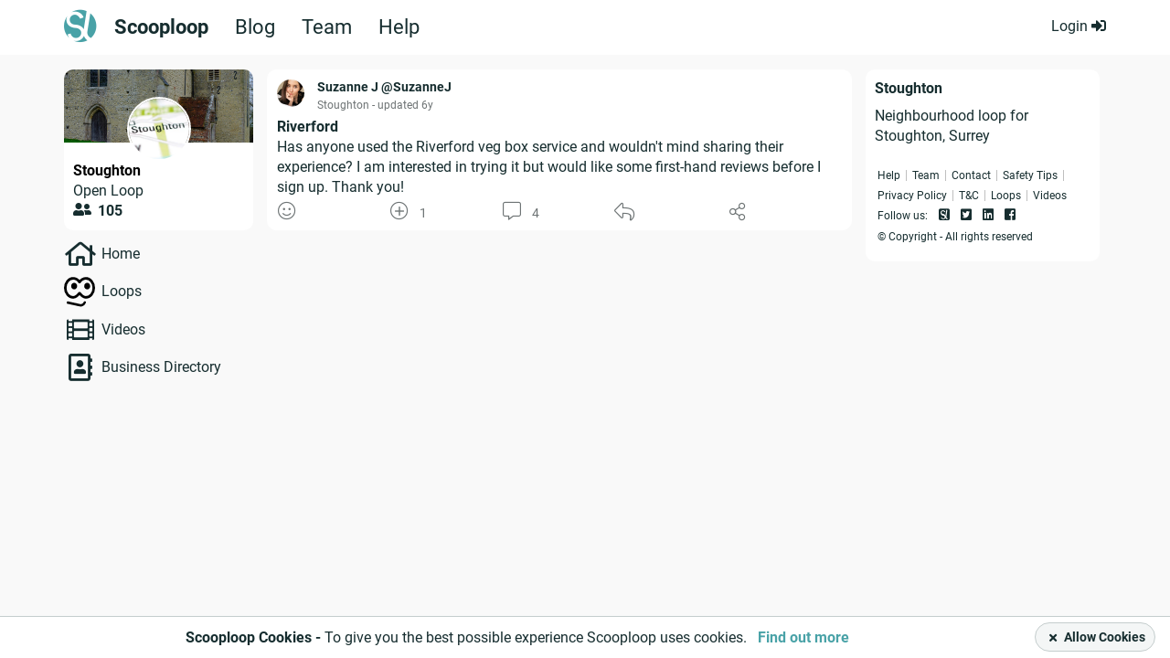

--- FILE ---
content_type: text/html; charset=UTF-8
request_url: https://www.scooploop.com/thread/riverford
body_size: 100956
content:




<!doctype html>

<!--[if lt IE 8]> <html class="no-js oldie ie" lang="en"> <![endif]-->
<!--[if IE 8]>    <html class="no-js ie8 ie" lang="en"> <![endif]-->
<!--[if IE 9]>    <html class="no-js ie9 ie" lang="en"> <![endif]-->
<!--[if gt IE 9]><!--> <html class="no-js" lang="en"> <!--<![endif]-->

<head>

    <title>Riverford | Local News | Scooploop </title>

    <meta charset="utf-8" />
    <meta name="viewport" content="width=device-width, initial-scale=1, maximum-scale=1, user-scalable=0">
    <meta name="description" content="Scooploop is a free local social network. Sign up or log in to discover conversations, events, information, and recommended businesses in your local community.">
    <meta name="keywords" content="">
    <meta name="apple-mobile-web-app-capable" content="yes">
    <meta name="google-site-verification" content="I2TTyhB_m3ZJR9xYmWiaLapyrS5LxV8pV2r0bIeb9E8" />
    
    
<meta property="og:site_name" content="Scooploop" />

<meta property="og:title" content="Scooploop: Riverford" />
<meta property="og:type" content="article" />

<meta property="og:description" content="Has anyone used the Riverford veg box service and wouldn&#39;t mind sharing their experience? I am inter..">



<meta property="og:image" content="https://www.scooploop.com/static/images/public/og/default.jpg">
<meta property="og:image:type" content="image/jpeg" />
<meta property="og:image:width" content="900" />
<meta property="og:image:height" content="600" />

<meta property="og:url" content="http://www.scooploop.com/thread/riverford" />
<meta property="fb:app_id" content="550889348379948" />
<meta name="twitter:card" content="summary" />
<meta name="twitter:site" content="@scooploopuk" />
<meta name="twitter:creator" content="@scooploopuk" />
<meta name="twitter:site" content="Scooploop" />
<meta name="twitter:title" content="Scooploop: Riverford" />
<meta name="twitter:description" content="Has anyone used the Riverford veg box service and wouldn&#39;t mind sharing their experience? I am inter..">


    


    
    <link rel="stylesheet" type="text/css" href="/static/css/style.css?v=19.80.439" media="screen, projection" />
    

    

    

    <link rel="stylesheet" type="text/css" href="https://cdn.scooploop.com/css/vendor/scooploop-fa-icons/scooploop-fa-icons.min.css" media="screen, projection" />
    <link rel="stylesheet" type="text/css" href="https://cdn.scooploop.com/css/vendor/video-js.min.css" media="screen, projection" />
    <link rel="stylesheet" type="text/css" href="https://cdn.scooploop.com/css/vendor/quality-selector.css" media="screen, projection" />
    <link rel="stylesheet" type="text/css" href="https://cdn.scooploop.com/css/vendor/jquery-ui/all.min.css" media="screen, projection" />
    <link rel="stylesheet" type="text/css" href="https://cdn.scooploop.com/css/vendor/animate.min.css" media="screen, projection" />
    <link rel="stylesheet" type="text/css" href="https://cdn.scooploop.com/css/vendor/chart/chart.min.css" media="screen, projection" />
    <link rel="stylesheet" type="text/css" href="https://cdn.scooploop.com/css/vendor/selectize/selectize.min.css" media="screen, projection" />
    <link rel="stylesheet" type="text/css" href="https://cdn.scooploop.com/js/vendor/emoji-picker/lib/css/emoji.min.css" media="screen, projection" />
    
    <!-- [[ 19.80.439+master.7a1712aeb, time: 2023-08-24 08:09:15 ]] -->
    

    <!--[if IE 8]>
        <link rel="stylesheet" type="text/css" href="/static/css/style-legacy.css?v=19.80.439" media="screen, projection" />
    <![endif]-->

    <link rel="icon" type="image/png" href="/static/images/favicon.png">
    <!--[if IE]><link rel="SHORTCUT ICON" href="/static/images/favicon.png"/><![endif]--><!-- Internet Explorer-->

    
    

    
    <script src="https://cdn.scooploop.com/js/vendor/vue/2.1.10/vue.min.js" ></script>
    
    <script src="https://cdn.scooploop.com/js/vendor/lodash.js/4.17.4/lodash.min.js"></script>
    
    <script src="https://cdn.scooploop.com/js/vendor/jquery/2.2.4/jquery.min.js"></script>
    <script src="https://cdn.scooploop.com/js/vendor/jqueryui/1.12.1/jquery-ui.min.js"></script>

    <!--[if lt IE 8]>
        <script src="https://cdn.scooploop.com/js/vendor/jquery/1.12.4/jquery.min.js"></script>
    <![endif]-->

    <script type="text/javascript" src="https://cdn.scooploop.com/js/vendor/chart/chart.min.js"></script>
    <script type="text/javascript" src="https://cdn.scooploop.com/js/vendor/videojs/video.min.js"></script>
    <script type="text/javascript" src="https://cdn.scooploop.com/js/vendor/videojs/videojs-contrib-hls.min.js"></script>
    <script type="text/javascript" src="https://cdn.scooploop.com/js/vendor/videojs/newskin.js"></script>
    <script type="text/javascript" src="https://cdn.scooploop.com/js/vendor/videojs/silvermine-videojs-quality-selector.min.js"></script>
    <script type="text/javascript" src="https://cdn.scooploop.com/js/vendor/js-cookie.js"> </script>
    <script type="text/javascript" src="https://cdn.scooploop.com/js/vendor/jquery.mobile.custom.min.js"></script>
    <script type="text/javascript" src="https://cdn.scooploop.com/js/vendor/jquery.caret.js"></script>
    <script type="text/javascript" src="https://cdn.scooploop.com/js/vendor/area-circle-map/scooploop-map.min.js"></script>

    <script type="text/javascript" src="https://cdn.scooploop.com/js/vendor/vue/plugins/vue.toasted.min.js"></script>


    <script type="text/javascript" src="https://cdn.scooploop.com/js/vendor/selectize/selectize.min.js"> </script>

    


<script type="text/javascript">
    document._scd = {};
    document._scd['components'] = {}
    document._scd['routing_business'] = {
        "api:board:menu": "/api/board/business/menu/",
        'api:groups:create': '/api/groups/business/create',
        'api:groups:moderator_approve_business': '/api/groups/business/moderator-approve-business/123/456/',
        'api:groups:moderator_eject_business': '/api/groups/business/moderator-eject-business/123/456/',
        'api:helpful:updown': '/api/helpful/business/updown/__content_type__/0',
        'api:board:create:group_post': '/api/groups/business/create-post/uid/0',
        'api:board:create:group_poll': '/api/groups/business/create-poll/uid/0',
        'api:board:create:group_event': '/api/groups/business/create-event/uid/0',
        'api:review:create_review': '/api/reviews/business/create',
        'api:review:delete_review': '/api/reviews/business/uid/0/',
        'api:bookmarks:bookmark': '/api/bookmarks/business/bookmark/0/',
        'api:board:event_invite': '/api/board/business/event-invite/uid/0',
        'api:board:new_comment': '/api/board/business/thread/uid/0/comment/',
        'api:notifications:main': '/api/notifications/business/main',
        'api:board:delete_thread_as': '/api/board/business/delete-thread-as/uid/0/',
        'api:board:delete_comment_as': '/api/board/business/delete-comment-as/uid/0/',
        'api:board:make_sticky': '/api/board/business/make-sticky',
        'api:board:close': '/api/board/business/close',
        'api:board:thread_comments': '/api/board/business/thread/uid/0/comments',
        'api:auth:feedback': '/api/auth/business/feedback',
        'api:reports:report': '/api/reports/business/report',
        'api:board:new_poll_vote': '/api/board/business/poll/uid/0/vote/',
        'api:businesses:directory': '/api/businesses/business/directory',
        'api:board:new_event_participant': '/api/board/business/event/uid/0/participant',
        'api:board:create:biz_blog': '/api/board/business/create/biz_blog',
        'api:board:create:biz_event': '/api/board/business/create/biz_event',
        'api:board:enable_notifications': '/api/board/business/enable-notifications/uid/0/',
        'api:helpful:emoji:button': '/api/helpful/business/emoji/button',
    }
    document._scd['routing'] = {
        'api:board:create:biz_blog': '/api/board/business/create/biz_blog', // New
        'api:act:business_activity': '/api/act/business-activity/',
        'api:auth:business_registration': '/api/auth/business-registration',
        'api:auth:feedback': '/api/auth/feedback',
        'api:auth:feedback_anonymous': '/api/auth/feedback-anonymous',
        'api:auth:login': '/rest-auth/registration/login/',
        'api:auth:user_registration': '/api/auth/user-registration',
        'api:auth:send_verification_email': '/api/auth/send-verification-email',
        'api:auth:signup:handle': '/api/auth/signup/handle/',
        'api:auth:active_user': '/api/auth/active-user',
        'api:auth:signup:location': '/api/auth/signup/location/',
        'api:auth:check_handle': '/api/auth/check-handle',
        'api:auth:update_location': '/api/auth/v3/update-location',
        'api:people:user_status_info': '/api/people/user/uid/0/status/', // OFFLINE!!!
        'api:businesses:signup:description': '/api/businesses/signup/description',
        'api:businesses:signup:categories': '/api/businesses/signup/categories',
        'api:businesses:signup:tags': '/api/businesses/signup/tags',
        'api:businesses:signup:categories_and_tags': '/api/businesses/signup/categories-and-tags',
        'api:businesses:signup:personal_basic': '/api/businesses/signup/personal-basic/',
        'api:businesses:signup:set_mod_status_onboarding': '/api/businesses/signup/set-mod-status-onboarding',
        'api:businesses:signup:update_business_by_fields': '/api/businesses/signup/update-business-by-fields',
        'api:categories:filter': '/api/categories/filter/',// OFFLINE!!!
        'api:tags:list': '/api/tags/', // OFFLINE!!!
        'api:postcodes:standard_location_completion_for_user': '/api/postcodes/standard-location-autocomplete-for-user',
        'api:postcodes:location_map': '/api/postcodes/0/location-map/',
        'api:postcodes:location_autocomplete': '/api/postcodes/location-autocomplete',
        'api:tracking:share_click': '/api/tracking/share-click/',
        'api:tracking:custom_event': '/api/tracking/custom-event/',
        'api:user:update_self': '/api/user/update/',
        'api:user:update_user': '/api/user/update/uid/0/',
        'api:images:create': '/api/images/create/',
        'api:groups:all_local': '/api/groups/all-local',
        'api:groups:get_loop_recommendations': '/api/groups/get-loop-recommendations/',
        'login': '/auth/login',
        'index': '/',
        'feedback': '/auth/feedback',
        'businesses:index': '/biz/',
        'businesses:dashboard': '/biz/dashboard',
        'businesses:deals': '/biz/deals',
        'businesses:business_blog': '/biz/business-blog',
        'businesses:main': '/biz/main',
        'businesses:deals': '/biz/deals',
        'businesses:events': '/biz/events',
        'businesses:local_businesses': '/biz/business-directory',
        'businesses:connection_requests': '/biz/connection-requests',
        'reports:report': '/report/__content_type__/0',
        'search_anything': '/search/',
        'intent:create': '/intent/',
        'businesses:payment_verification': '/biz/payment/verification',
        'terms_and_conditions': '/terms-and-conditions/',
        'privacy_policy': '/privacy-policy/',
        'badges': '/badges',
        'business_registration': '/auth/business-registration',
        'user_registration': '/auth/user-registration',
        'facebook_login_url': 'javascript:allauth.facebook.login%28%27/thread/riverford%27%2C%20%27authenticate%27%2C%20%27authenticate%27%29',
        'auth_login': '/auth/login',
        'auth_logout': '/auth/logout',
        "account_reset_password": "/account/password/reset/",
        "link_jump:jump_any_link": "/j/out",


    };
</script>

    



<script type="text/javascript">
    document._scd['bus'] = new Vue()
    document._scd['data'] = {
        'env': '',
        'is_guest': true,
        'is_staff': false,
        'is_mobile': false,
        'socket_root': '/',
        'debug': false,
        'os_system': 'Mac OS X',
        'browser': 'ClaudeBot',
        'default_location': "Covent Garden",
        'url_name': "view_thread",
        'request_path': '/thread/riverford',
        'request_full_path': '/thread/riverford',
        'back_url': '',
        'site_url': 'https://www.scooploop.com',
        'strpk': 'pk_live_KUQRJIB16UiawqPmo9ta3JvI',

        'show_icebreaker': false,
        'logo_url': '% static "images/public/svg-logo/sl-icon-white.svg" %}',
        'csrf': "<input type='hidden' name='csrfmiddlewaretoken' value='fVql8JuLHibyVhK2F2OV4EcIFzDn2eep' />",
        'fsaf_categories': [{"id": 1, "name": "Home & Garden"}, {"id": 2, "name": "Vehicles & Bikes"}, {"id": 3, "name": "Clothing & Accessories"}, {"id": 4, "name": "Electronics"}, {"id": 5, "name": "Family & Baby"}, {"id": 6, "name": "Hobbies"}, {"id": 0, "name": "Others"}],
        'group_scopes': [[0, "global"], [1, "local"], [2, "national"]],

        'user': {
            'image': "/static/images/public/person-profile-images/user.svg",
            'profile_picture': {
                'small': "/static/images/public/person-profile-images/user.svg",
                'medium': "/static/images/public/person-profile-images/user.svg",
                'large': "/static/images/public/person-profile-images/user.svg",
                'content_thumbnail': "/static/images/public/person-profile-images/user_large.png"
            },
            'url': "",
            'uid': "None",
            'display_name': "",
            'display_handle': "",
            'location': false,
            'standard_location': false,
            'is_staff': false,
            'is_admin': false,
            'pref': {
                'pref_message_on_enter': false,
            },
            'country_code': '',
            'currency_sign': '',
        },

        
        'images': {
            'preview': {
                'video': '/static/images/public/film_icon.png',
                'creativezone': '/static/images/public/creativezone/default-image-600x400.png',
            },
        },
        'fallback_image': {
            'icons': {
                'beauty-and-spas': "/static/images/public/area-icons/beauty-and-spas.svg",
                'children': "/static/images/public/area-icons/children.svg",
                'clothing-and-fashion': "/static/images/public/area-icons/clothing-and-fashion.svg",
                'entertainment': "/static/images/public/area-icons/entertainment.svg",
                'food-and-drink': "/static/images/public/area-icons/food-and-drink.svg",
                'health-and-fitness': "/static/images/public/area-icons/health-and-fitness.svg",
                'hobbies': "/static/images/public/area-icons/hobbies.svg",
                'home-and-garden': "/static/images/public/area-icons/home-and-garden.svg",
                'hotels-and-travel': "/static/images/public/area-icons/hotels-and-travel.svg",
                'pets': "/static/images/public/area-icons/pets.svg",
                'professional-services': "/static/images/public/area-icons/professional-services.svg",
                'tradespeople': "/static/images/public/area-icons/tradespeople.svg",
                'vehicle-services': "/static/images/public/area-icons/vehicle-services.svg",
                'weddings': "/static/images/public/area-icons/weddings.svg"
            },
            'user': {
                'small': "/static/images/public/person-profile-images/user_small.png",
                'medium': "/static/images/public/person-profile-images/user_medium.png",
                'large': "/static/images/public/person-profile-images/user_large.png"
            },
            'business': {
                'small': "/static/images/public/business-profile-images/small.png",
                'medium': "/static/images/public/business-profile-images/medium.png",
                'large': "/static/images/public/business-profile-images/medium.png",
                'content_thumbnail': "/static/images/public/business-profile-images/content_thumbnail.png"
            }
        },
        'admin_removed_reasons':[[0, "It's spam"], [1, "It contains false information"], [2, "It uses offensive language or contains a personal attack"], [3, "It contains inappropriate content"], [4, "It violates ScoopLoop's policy"], [5, "It's on the wrong page"], [6, "It's off-topic"], [8, "The thread is dormant"], [7, "Other"]],
        'countries':[["dz", "Algeria", "algeria"], ["ax", "\u00c5land Islands", "aland-islands"], ["as", "American Samoa", "American-samoa"], ["ad", "Andorra", "andorra"], ["ar", "Argentina", "argentina"], ["au", "Australia", "australia"], ["at", "Austria", "austria"], ["az", "Azerbaijan", "azerbaijan"], ["bd", "Bangladesh", "bangladesh"], ["by", "Belarus", "belarus"], ["be", "Belgium", "belgium"], ["bm", "Bermuda", "bermuda"], ["br", "Brazil", "brazil"], ["bg", "Bulgaria", "bulgaria"], ["ca", "Canada", "canada"], ["cl", "Chile", "chile"], ["co", "Colombia", "colombia"], ["cr", "Costa Rica", "costa-rica"], ["hr", "Croatia", "croatia"], ["cz", "Czechia", "czechia"], ["dk", "Denmark", "denmark"], ["do", "Dominican Republic", "dominican-republic"], ["ee", "Estonia", "estonia"], ["fo", "Faroe Islands", "faroe-islands"], ["fi", "Finland", "finland"], ["fr", "France", "france"], ["gf", "French Guiana"], ["de", "Germany", "germany"], ["gl", "Greenland", "greenland"], ["gp", "Guadeloupe", "guadeloupe"], ["gu", "Guam", "guam"], ["gt", "Guatemala", "guatemala"], ["gg", "Guernsey", "guernsey"], ["va", "Holy See", "holy-see"], ["hu", "Hungary", "hungary"], ["is", "Iceland", "iceland"], ["in", "India", "india"], ["ie", "Ireland", "ireland"], ["im", "Isle of Man", "isle-of-man"], ["it", "Italy", "italy"], ["jp", "Japan", "japan"], ["je", "Jersey", "jersey"], ["lv", "Latvia", "latvia"], ["li", "Liechtenstein", "liechtenstein"], ["lt", "Lithuania", "lithuania"], ["lu", "Luxembourg", "luxembourg"], ["mw", "Malawi", "malawi"], ["my", "Malaysia", "malaysia"], ["mt", "Malta", "malta"], ["mh", "Marshall Islands", "marshall-islands"], ["mq", "Martinique", "martinique"], ["yt", "Mayotte", "mayotte"], ["mx", "Mexico", "mexico"], ["fm", "Micronesia", "micronesia"], ["mc", "Monaco", "monaco"], ["md", "Moldova", "moldova"], ["nl", "Netherlands", "netherlands"], ["nc", "New Caledonia", "new-caledonia"], ["nz", "New Zealand", "new-zealand"], ["mp", "Northern Mariana Islands", "northern-mariana-islands"], ["no", "Norway", "norway"], ["pk", "Pakistan", "pakistan"], ["pw", "Palau", "palau"], ["ph", "Philippines", "philippines"], ["pl", "Poland", "poland"], ["pt", "Portugal", "portugal"], ["pr", "Puerto Rico", "puerto-rico"], ["mk", "Republic of North Macedonia", "republic-of-morth-macedonia"], ["ro", "Romania", "romania"], ["re", "R\u00e9union", "reunion"], ["pm", "Saint Pierre and Miquelon", "saint-pierre-and-miquelon"], ["sm", "San Marino", "san-marino"], ["sg", "Singapore", "singapore"], ["sk", "Slovakia", "slovakia"], ["si", "Slovenia", "slovenia"], ["za", "South Africa", "south-africa"], ["es", "Spain", "spain"], ["lk", "Sri Lanka", "sri-lanka"], ["sj", "Svalbard and Jan Mayen", "svalbard"], ["se", "Sweden", "sweden"], ["ch", "Switzerland", "switzerland"], ["th", "Thailand", "thailand"], ["tr", "Turkey", "rurkey"], ["gb", "United Kingdom", "united-kindom"], ["us", "USA", "united-states-of-america"], ["uy", "Uruguay", "uruguay"], ["vi", "Virgin Islands", "virgin-islands"], ["wf", "Wallis and Futuna", "wallis-and-futuna"], ["ua", "Ukraine", "ukraine"], ["ae", "United Arab Emirates", "uae"]],
        'countries_business':[["au", "Australia", "australia"], ["ca", "Canada", "canada"], ["ie", "Ireland", "ireland"], ["nz", "New Zealand", "new-zealand"], ["gb", "United Kingdom", "united-kindom"], ["us", "USA", "united-states-of-america"], ["ae", "UAE", "uae"]],
        'business_handle_sign': '*',
        'adsmanager_dev_mode': false,
        'user_signup_dev_mode': false,
        'signup_preset_email': "",
        'TMP_SCOOPTAG': false,

        'init':{
            'is_popup_on': false,
        }
    }
    document._scd['flags'] = {
        'google_maps': false,
    }
    document._scd['map'] = {};
    document._scd['delete_reasons'] = []
    </script>


    <script src="https://cdn.scooploop.com/js/vendor/openlayers2.13.1/api/OpenLayers.js"></script>
</head>

<body >


<div class="page-wrap ">

    <noscript>
        <div class="no-script">
            <h2>You must enable Javascript to get the most out of Scooploop.</h2>

            <p>We use the latest technologies to provide the best possible web experience.</p>
            <p>Please enable Javascript in your browser to continue.</p>
        </div>
    </noscript>
    
    


<nav class="mobile">
    <div class="menu-container">
        <div class="header-left">
            <div class="logo-container">
                <a href="/">
                    <span class="logo"></span>
                </a>
            </div>
        </div>
        <div class="close JS-close-menu">
            <i class="fas fa-times"></i>
        </div>

        
            
                <ul class="signin-buttons">
    <li>
        <div class="button btn-green">
            <a class="login-form-button" id="login-button" href="/auth/login?next=/thread/riverford">
                Log in
            </a>
        </div>
    </li>
    <li>
        <div class="button btn-green">
            <a href="/auth/user-registration">
                Sign up
            </a>
        </div>
    </li>
</ul>

            
        

        
        <ul>
            <li>
                <a href="/faq/" class="absolute-link"></a>
                <i class="fas fa-question-circle"></i>
                <p>FAQ</p>
            </li>
            <li>
                <a href="/blogs" class="absolute-link"></a>
                <i class="fas fa-rss"></i>
                <p>Scooploop Blog</p>
            </li>
        </ul>
        


    </div>
</nav>

    

    
    
        


<header class="header-offline">
	<div class="wrapper">
		<div class="sl-logo">
			<a href="/">
				<i class="fa-scooploop-circle"></i>
			</a>
			<ul class="nav">
				<li class="selected"><a href="/">Scooploop</a></li>
				<li><a href="https://blog.scooploop.com/">Blog</a></li>
				<li><a href="https://company.scooploop.com/">Team</a></li>
				<li><a href="https://help.scooploop.com/">Help</a></li>
			</ul>
		</div>
		<div class="login-box">
			<a data-init_js="activatePopup" data-popup_id="popupLogin" data-trigger_type="click" data-next="/"
				class="login-link">Login
				<i class="fas fa-sign-in-alt"></i>
			</a>
		</div>
	</div>
</header>
        <div class="header-pusher"></div>
      
    

    
        
    

    <div class="noty-banner" id="JS_email_verification" style="display: none; overflow: hidden;">
        <span class="popup-container">
	<div class="email-verification">
		<div class="wrapper" style="position: relative;">
			<p class="lead">
				We have sent you an email. Click the link in the email to access all of scooploops features. Not received? <a href="/auth/request-verification?redirect_url=/thread/riverford" class="resend">Resend</a>
			</p>
			<div class="JS_close">
				<i class="fas fa-times"></i>CLOSE
			</div>
		</div>
	</div>
</span>
    </div>

    





    <main>

        <div class="wrapper">
            

<div class="dashboard details">
    

    <div class="row">

        <div class="left-column">
            <div class="dashboard-links">
                <span class="hidden-mobile full-width ">
                    

<div class="biz-profile-side">
    <div class="imgs">
        <a href="/loops/stoughton">
            
            <div class="biz-header-side">
                <div class="image-replace" style="background-image: url(/media/3774788/ce885382-ddc2-489c-90ef-2825ee36c132.png.header.png)"></div>
            </div>
            
            <div class="avatar">
                <div class="biz-img">
                    <img src="/media/3774788/cc67b1de-6916-4532-9154-f3d86361d7ef.png.medium.png" alt="Loop profile picture">
                </div>
            </div>
        </a>
    </div>
    <div class="profile">
        <div class="content">
            <div class="biz-title ">
                <a href="/loops/stoughton">Stoughton</a>
            </div>
            <ul class="categories-list">
                <li>Open Loop </li>
             
                <li> <span class="members"><i class="fas fa-user-friends" aria-hidden="true"></i> <strong> 105</strong></span></li>
                
            </ul>
        </div>
    </div>
    <div style="clear: both;"></div>
</div>

                    <span class="left-side-menu">
                        <div class="dashboard-filters not-logged-in">
    <span class="box">
        <ul class="topic-list">
            <li><i class="far fa-home" aria-hidden="true"></i><a href="/">Home</a></li>
            <li><div class="loopsicon-menu"></div><a href="/loops/">Loops</a></li>
            <li><i class="far fa-film" aria-hidden="true"></i><a href="/videos">Videos</a></li>
            <li><i class="far fa-address-book" aria-hidden="true"></i><a href="/business-directory/">Business Directory</a></li>
            
        </ul>
    </span>
</div>

                    </span>
                </span>
            </div>
            
        </div>
        <div class="center-column">

            <div class="loop-activity single">
                <ul class="activity-list">
                     <li class="activity thread  " id="thread_9577">
                        <div class="thread-wrap">
                            <div class="post-container">
                            

                        <div class="avatar-column">
                        <div class="user-image">
                            
                            <div class="user-image-container">
    <a href="/user/SuzanneJ" style=" display: block; position: relative; z-index: 2;">
        <img src="/media/3773686/198965fa-c716-4282-8233-c56ca8b999c5.png.user_medium.png" alt="">
    </a>
</div>

                            
                        </div>


                        </div>
                        <div class="thread-author">
    <span class="main">
        
            
            
	<span class="handle block-element">
		
			
				<a href="/user/SuzanneJ">
					<span class="handle-name">Suzanne J</span>
			
		

		
			<span class="at-with-handle"> @SuzanneJ </span>

			
			
			
				
			

		
		</a>
	</span>
	<span class="location-map"> Stoughton</span>

        

        
        <span class="extra">
            
            
            <span class="timestamp"> - updated
                 6y </span>
            
            
        </span>
    </span>
</div>
                        <div class="sidebar-column">

                        

                        

                        </div>
                        <div class="content-column">
                            <div class="post-content-column" >
                                <div class="activity-content">
                                    

<div class="main-title">
	<p>Riverford</p>
	

	
</div>



                                    <div class="thread-content word-break">
                                       


    
    <div class="thread-content-text">
        <span class="content" data-init_js="truncateContentHtml" data-embed="true">Has anyone used the Riverford veg box service and wouldn't mind sharing their experience? I am interested in trying it but would like some first-hand reviews before I sign up. Thank you! </span>
    </div>
    

                                    </div>

                                    <!-- NEW SHOWS EMOJIS REACTION OFFLINE -->
                                    <div class="activity-container">
                                        <div id="emojis_thread_9577" data-init_vue="#emojis_thread_9577">
    <vue-parts-emoji
        offline="true"
        uid="9577"
        type="thread"
        :can-reaction="false"
        :init-data='{"reactions": {}, "my_status": 0, "total": 0}'>
    </vue-parts-emoji>
</div>
                                        <div id="updown_thread_9577" data-init_vue="#updown_thread_9577" class=" upvote-thread inline-element">
	<vue-dashboard-updown-thread :updown-status='{"object_id": 9577, "vote": 1, "content_type": "thread", "user_vote": 0}' :uid='9577'></vue-dashboard-updown-thread>
</div>

                                        <div class="helpful">
                                            <button class="button">
                                                <a class="activity-hover-effect"><i class="fal fa-comment-alt  activity-icon activity-comment" data-init_js="activatePopup" data-popup_id="popupLogin" data-trigger_type="click" data-next="/"></i></a>
                                                <span class="total-comments offline"> 4</span>
                                            </button>
                                        </div>
                                        <div class="helpful reply">
                                            <span class="reply-btn activity-hover-effect">
                                                <i class="fal fa-reply activity-icon activity-reply" data-init_js="activatePopup" data-popup_id="popupLogin" data-trigger_type="click" data-next="/"></i>
                                            </span>
                                        </div>
                                        <span class="share-logout" data-init_js="shareLogout">
	<a class="btn activity-hover-effect"><i class="fal fa-share-alt activity-icon activity-share"></i></a>
	<ul>
		<li class="block">
			<a href="/intent/?url=https://www.scooploop.com/thread/riverford&title=Riverford&content=Has anyone used the Riverford veg box service and wouldn&#39;t mind sharing their experience? I am interested in trying it but would like some first-hand reviews before I sign up. Thank you!" class="absolute-link" title="Share on Scooploop">
				<i class="fa-scooploop-square"></i>
				<span class="positive">Share on Scooploop</span>
			</a>
		</li>
		<li class="block">
			<a href="https://www.facebook.com/sharer.php?u=https://www.scooploop.com/thread/riverford" class="absolute-link" title="Share on Facebook" target="_blank">
				<i class="fab fa-facebook-square"></i>
				<span class="positive">Share on Facebook</span>
			</a>
		</li>
		<li class="block">
			<a href="https://twitter.com/intent/tweet?text=https://www.scooploop.com/thread/riverford" class="absolute-link" title="Share on Twitter" target="_blank">
				<i class="fab fa-twitter-square"></i>
				<span class="positive">Share on Twitter</span>
			</a>
		</li>
		<li class="block">
			<a href="https://www.linkedin.com/shareArticle?mini=true&url=https://www.scooploop.com/thread/riverford" class="absolute-link" title="Share on Linkedin" target="_blank">
				<i class="fab fa-linkedin"></i>
				<span class="positive">Share on Linkedin</span>
			</a>
		</li>
	</ul>
</span>

                                    </div> <!-- END EMOJI REACTIONS -->
                                </div>
                            </div>
                            
                    </div>
                </div>
            </div>
        </li>
    </ul>
    </div>
    </div>

        <div class="right-column white-with-margin">
        <div class="widget">
	<div class="group-desc">
	    <h3 class="group-section name">Stoughton</h3>
	    <div class="group-description" data-init_js="truncateContent">
	        <p>Neighbourhood loop for Stoughton, Surrey</p>
	        <span id="description-read-more" style="display: none;">
	            <div class="biz-read-more truncate">
	                <span>Show more</span>
	            </div>
	        </span>
	    </div>
	</div>
</div>


        

        <span class="hidden-mobile">
<div class="footer-left-side" id="footer">

    <footer>

        <ul class="main-links">
            <li><a href="https://help.scooploop.com" target="_blank" hreflang="en">Help</a></li>
            <li><a href="https://company.scooploop.com" target="_blank">Team</a></li>
            <li><a href="/contact-us" hreflang="en">Contact</a></li>
            
            <li><a href="https://help.scooploop.com/en/moderation/safety" target="_blank" hreflang="en">Safety Tips</a></li>
            <li><a href="https://help.scooploop.com/en/using-scooploop/data-privacy" target="_blank" hreflang="en">Privacy Policy</a></li>
            <li><a href="https://help.scooploop.com/en/using-scooploop/terms-of-service" target="_blank" hreflang="en">T&C</a></li>
           
            <li><a href="/loops/" hreflang="en">Loops</a></li>
            <!-- 
            <li><a href="/business-directory/" hreflang="en">Directory</a></li>
            <li><a href="/faq/" hreflang="en">FAQ</a></li>    
        -->
            <li><a href="/videos" hreflang="en">Videos</a></li>
            
        </ul>
<!-- 
        <ul class="social-links">
            <li>
            Download:
            </li>
            <li>
                <a href="https://itunes.apple.com/us/app/scooploop/id1273536783" target="_blank">
                    <span class="apple">
                        <i class="fab fa-apple"></i>
                    </span>
                </a>
            </li>
            <li>
                <a href="https://play.google.com/store/apps/details?id=com.scooploop.dev" target="_blank">
                    <span class="android">
                        <i class="fab fa-google-play"></i>
                    </span>
                </a>
            </li>
        </ul>
    -->

        <ul class="social-links">
            <li>
                Follow us:
            </li>
            <li>
                <a href="https://www.scooploop.com/business/scooploop-ltd" target="_blank">
                    <span class="scooploop">
                        <i class="fa-scooploop-square"></i>
                    </span>
                </a>
            </li>
            <li>
                <a href="https://twitter.com/ScooploopUK" target="_blank">
                    <span class="twitter">
                        <i class="fab fa-twitter-square"></i>
                    </span>
                </a>
            </li>
            <li>
                <a href="https://www.linkedin.com/company/scooploop" target="_blank">
                    <span class="linkedin">
                        <i class="fab fa-linkedin"></i>
                    </span>
                </a>
            </li>
            <li>
                <a href="https://www.facebook.com/Scooploop?fref=ts" target="_blank">
                    <span class="facebook">
                        <i class="fab fa-facebook-square"></i>
                    </span>
                </a>
            </li>
        </ul>

        <ul >
            <li>
                © Copyright - All rights reserved
    </li>
</ul>

    </footer>
</div>
</span>

        </div>

    </div>
</div>



            
            <span class="hidden-mobile" style="display: none;">
<div class="footer-bottom" id="footer">

    <footer>

        <ul class="main-links">
            <li><a href="https://company.scooploop.com" target="_blank">The Team</a></li>
            <li><a href="https://help.scooploop.com" target="_blank" hreflang="en">Help</a></li>
            <li><a href="/contact-us" hreflang="en">Contact Us</a></li>
            
            <li><a href="https://help.scooploop.com/en/moderation/safety" target="_blank" hreflang="en">Safety Tips</a></li>
            <li><a href="https://help.scooploop.com/en/using-scooploop/data-privacy" target="_blank" hreflang="en">Privacy Policy</a></li>
            <li><a href="https://help.scooploop.com/en/using-scooploop/terms-of-service" target="_blank" hreflang="en">Terms and Conditions</a></li>
            
            <li><a href="/loops/" hreflang="en">Loops</a></li>
            <!-- 
            <li><a href="/business-directory/" hreflang="en">Directory</a></li>
            -->
            <li><a href="/videos" hreflang="en">Videos</a></li>
            
        </ul>

        <ul class="social-links">
            <li>
            Download:
            </li>
            <li>
                <a href="https://itunes.apple.com/us/app/scooploop/id1273536783" target="_blank">
                    <span class="apple">
                        <i class="fab fa-apple"></i>
                    </span>
                </a>
            </li>

            <li>
                <a href="https://play.google.com/store/apps/details?id=com.scooploop.dev" target="_blank">
                    <span class="android">
                        <i class="fab fa-google-play"></i>
                    </span>
                </a>

        </ul>


        <ul class="social-links pull-right ">
            <li>
                Follow us:
            </li>
            <li>
                <a href="https://www.scooploop.com/business/scooploop-ltd" target="_blank">
                    <span class="scooploop">
                        <i class="fa-scooploop-square" style="font-size: 12px;"></i>
                    </span>
                </a>
            </li>
            <li>
                <a href="https://twitter.com/ScooploopUK" target="_blank">
                    <span class="twitter">
                        <i class="fab fa-twitter-square"></i>
                    </span>
                </a>
            </li>
            <li>
                <a href="https://www.linkedin.com/company/scooploop" target="_blank">
                    <span class="linkedin">
                        <i class="fab fa-linkedin"></i>
                    </span>
                </a>
            </li>
            <li>
                <a href="https://www.facebook.com/Scooploop?fref=ts" target="_blank">
                    <span class="facebook">
                        <i class="fab fa-facebook-square"></i>
                    </span>
                </a>
            </li>
        </ul>


    </footer>
</div>
</span>

            


            
<div class="cookie-notice hidden">
	<p>
		<strong>Scooploop Cookies - </strong> To give you the best possible experience Scooploop uses cookies. <a href="/privacy-policy/#cookies" class="JS-accept-cookies">Find out more</a>
	</p>
	<div class="button btn-clear JS-accept-cookies">
		<i class="fas fa-times"></i>
		Allow Cookies
	</div>
</div>
        </div>

        
        

    </main>

</div>












<div class="popup login" data-init_js="activatePopup" data-popup_id="popupLogin" data-trigger_type="click" style="display: none; overflow:hidden;"></div>





<div class="popup" id="jsPopup" style="display: none"></div>

<!-- LOGIN MODAL WITHIN SIGN UP POPUP -->
<div class="popup" id="jsPopup2" style="display: none;"></div>

<div class="popup" id="JS_popup_name" style="display: none;">
    
<span class="popup-container">
    <div class="popup-enforce-name">
        <form id="JS_popup_name_form" method="post">

            <div class="form-content">

                <p class="description">
                    We’ve changed how Scooploop works! Business accounts are now linked to personal accounts, so you can talk to people who live nearby you as a neighbour, as well as a business. All we need is your personal name (not your business name).
                </p>

                <div class="form-field">
                    <div class="form-row name">
                        <i class="fas fa-map-marker"></i>
                        <input class="autocomplete postcode" name="name" placeholder="Your Name" type="text">
                    </div>
                </div>

                <div class="submit-container">
                    <button type="submit">
                        <span class="confirm">Update your name now</span>
                        <span class="loading" style="display: none;"><div class="preloader-small"></div>Sending...</span>
                    </button>
                </div>
            </div>
        </form>
    </div>
</span>
</div>

<div class="popup" id="JS_popup_handle" style="display: none;">
    
<span class="popup-container">
    <div class="popup-enforce-handle">
        <form id="JS_popup_handle_form" method="post">

            <h2>Only a few final touches...</h2>
            <div class="form-content">

                <p class="description">
                    Please choose a handle (your personal ID). This must be unique to your account. Your handle will be visible to other users.
                </p>

                <div class="form-field">
                    <div class="form-row handle">
                        <input class="autocomplete" name="handle" placeholder="Your Handle" type="text">
                    </div>
                </div>
                <div class="change-suggest" style="display: none;">Suggested handle: <p class="suggest JS_change_suggest_handle"></p></div>

                <div class="submit-container">
                    <button type="submit" class="button btn-green">
                        <span class="confirm">Update your handle</span>
                        <span class="loading" style="display: none;"><div class="preloader-small"></div>Sending...</span>
                    </button>
                </div>
            </div>

        </form>
    </div>
</span>
</div>

<div class="popup" id="JS_popup_private_email" style="display: none;">
    
<span class="popup-container">

    <div class="popup-use-private-email">
        <form id="JS_popup_private_email_form" method="post">

            <div class="form-content">

                <p class="description">
                    Would you like to receive business updates though your user email address?
                </p>

                <div class="form-field">
                    <div class="form-row private_email">
                        <label for="use_priv_email">Use Private Email:</label>
                        <span class="priv-email-yes">
                            <input type="radio" name="use_priv_email" value='yes' checked=checked>Yes
                        </span>
                        <span class="priv-email-no">
                            <input type="radio" name="use_priv_email" value=''>No
                        </span>
                    </div>
                </div>

                <div class="submit-container">
                    <button type="submit">
                        <span class="confirm">Submit</span>
                        <span class="loading" style="display: none;">
                            <div class="preloader-small"></div>Sending...
                        </span>
                    </button>
                </div>
            </div>

        </form>
    </div>
</span>

</div>

<div class="popup postcode" id="JS_popup_tc_version" style="display: none; overflow: hidden;">
    <span class="popup-container">
    <div id="extended-location-list" class="priva">
        <h2>Updates to our Privacy Policy and T&amp;Cs</h2>
        <div class="submit-container" style="overflow: auto">
            <div style="height: 300px; overflow-y: scroll">
                <p>
                    Your privacy has always been very important to us. To reflect the new guidelines of the
                    upcoming General Data Protection Regulation (GDPR), we&#39;ve updated our 
                    <a href="https://help.scooploop.com/en/using-scooploop/data-privacy" target="_blank" hreflang="en">Privacy Policy</a> and <a href="https://help.scooploop.com/en/using-scooploop/terms-of-service" target="_blank" hreflang="en">T&amp;Cs</a> so they are easier to understand.
                </p>

                <p>
                    Please take a moment to read through these documents and the options you have related to the
                    data you share with us.
                </p>

                <p>
                    By continuing to use Scooploop, you acknowledge you&#39;ve read the Privacy Policy and agree to our
                    Terms and Conditions.
                </p>

                <p>
                    If you would like to delete your account, please <a href="/hub/settings/account/">click here</a>.
                </p>

                <p>
                    You are in control of your settings, and you can change these at any time by visiting <a href="/hub/settings/profile">your
                    settings</a>.
                </p>

                <p>
                    You also have control of which emails you receive from Scooploop. You can find all of your options
                    <a href="/hub/settings/notification/">here</a>.
                </p>

                <p>
                    By default, you will receive a daily summary email containing new posts, events, comments and
                    reviews in your area on Scooploop. You have the option to receive these weekly, or to turn them off
                    completely. To amend your daily summary email settings, please visit <a href="/hub/settings/notification/">your settings
                </a>
            </p>
            <p>
                If you have amended your settings in the past, you do not need to do this again.
            </p>
            <br>
        </div>
        <div class="button-container tc-version-btn">
            <button class="JS_confirm_tc_version btn-lg button btn-green"><span class="confirm">OK, I understand</span><span class="loading" style="display: none;"><div class="preloader-small"></div>Sending...</span></button>
        </div>
    </div>
    </div>
</span>
</div>

<div class="popup modal" id="JS_enforce_premium" style="display: none;">
    
<span class="popup-container">
    <div class="premium-popup">
        <h1>Limited Time Offer!</h1>
        <img src="/static/images/public/pop-up/sl-offer-pic.png">
        <p class="premium-text">TRY PREMIUM TODAY AND GET YOUR FIRST</p>
        <p class="month-text">3 MONTHS FREE!</p>
        <p class="cancel-text">CANCEL ANYTIME WITHIN YOUR FIRST 3 MONTHS AND <u>YOU WON’T BE CHARGED</u></p>
        <span class="btn-container">
            <span class="JS_popup_premium_skip button btn-gold link"></span>
        </span>
        <div class="JS_popup_premium_skip clear-btn button"><a href="#close-modal" rel="modal:close">Skip for now</a></div>
    </div>
</span>


</div>


<div class="popup map" id="js-map-popup" style="display: none;">
    <div class="biz-map-popup js_map_mountpoint"></div>
</div>




<script id="infobox-template" type="text/template">
    <div class="infobox">
        <div class="business-image">
            <img src="{{ imgUrl }}" alt="Profile picture">
        </div>
        <a href="{{ businessUrl }}">{{ name }}</a>
    </div>
</script>

<script id="lightbox_template" type="text/template">
    <div class="lightbox" id="lightbox-overlay"></div>

    <div class="lightbox-container"></div>

    <div class="lightbox" id="close-lightbox">
        <p>CLOSE</p>
        <i class="fas fa-times"></i>
    </div>
</script>

<script id="scptmp_delete_notice" type="text/template">
    <p class="delete-notice">Marked for deletion</p>
</script>

<script id="simple-tooltip" type="text/template">
    <div class="tooltipster-content">
        <p>{{ content }}</p>
    </div>
</script>

<script id="scptmp_add_image" type="text/template">
    <div id="add-button" class="add-button">

        <div class="browse-button" title="Add photos">
            <i class="fas fa-camera"></i>
            <p>Add photos to your review</p>
        </div>

    </div>
</script>

<script id="lightbox-footer-template" type="text/template">
    <div class="lightbox-footer">
        {{#if display_name }}
        <p>Image uploaded by <a href="{{ profile_url }}">{{ display_name }}</a></p>
        {{/if}}
        <p>From post: <a href="{{ posturl }}">{{ posturl }}</a></p>
    </div>
</script>

<script id="notification-counter" type="text/template">
    <div class="JS_extra_notification_container" id="extra-notifications">
        <a href="{{ url_to_all }}">
            <span class="supersize">+</span>
            <span id="extra-notifications" class="notification JS_extra_notification_counter">{{ counter }}</span>
            <span>other notifications</span>
        </a>
    </div>
</script>

<script id="template-postcode-updated" type="text/template" >
    <strong>Your postcode has been successfully updated.</strong>
    <p>You can visit <a href="/people/settings">your settings</a> to update your location settings at any time.</p>
</script>

<script id="scptmp-business_autocomplete" type="text/template">
    <div class="quick-review-form">
        <div class="image-container">
            <img src="{{picture}}" class="quick-review-img" alt="{{name}}" title="{{name}}">
        </div>
        <div class="review-details-container">
            <p class="quick-review-name">{{name}}<span class="categories">{{categories}}</span></p>
            <p class="quick-review-address">{{address}}</p>
        </div>
    </div>
</script>

<script id="image-template" type="text/template" >
    <li class="image" id="{{ imageID }}" style="background-image: url('{{ imageUrl }}')">
        <div class="JS-remove-image">
            <i class="fas fa-minus-circle center-all remove-uploaded-image"></i>
        </div>
    </li>
</script>

<script id="scptmp-work-hours" type="text/template">
    <div class="new-{{prefix}} hour">
        <ul>

            <li class="weekday">
                <select id="id_workhours_set-{{prefix}}-weekday" name="workhours_set-{{prefix}}-weekday">
                    <option value="1">Monday</option>
                    <option value="2">Tuesday</option>
                    <option value="3">Wednesday</option>
                    <option value="4">Thursday</option>
                    <option value="5">Friday</option>
                    <option value="6">Saturday</option>
                    <option value="7">Sunday</option>
                </select>
            </li>
            <li class="from_hour">
                <input id="id_workhours_set-{{prefix}}-from_hour" name="workhours_set-{{prefix}}-from_hour" type="text" />
            </li>
            <li class="to_hour">
                <input id="id_workhours_set-{{prefix}}-to_hour" name="workhours_set-{{prefix}}-to_hour" type="text" />
            </li>
            <li class="DELETE">
                <input id="id_workhours_set-{{prefix}}-DELETE" name="workhours_set-{{prefix}}-DELETE" type="checkbox" />

                <input id="id_workhours_set-{{prefix}}-id" name="workhours_set-{{prefix}}-id" type="hidden" /><input id="id_workhours_set-{{prefix}}-business" name="workhours_set-{{prefix}}-business" type="hidden" value="{{business_id}}" />
            </li>
            <li class="delete JS-remove-hour">
                <i class="fas fa-times"></i>
            </li>

        </ul>
    </div>
</script>

<script id="scptmp-highlights" type="text/template">
    <div class="highlight">
        <ul>


            <li class="text">
                <i class="fas fa-tag"></i>
                <input id="id_highlight_set-{{prefix}}-text" name="highlight_set-{{prefix}}-text" type="text" />
                <span class="JS-remove-highlight">
                    <i class="fas fa-times remove"></i>
                </span>
            </li>

            <li class="DELETE">
                <input id="id_highlight_set-{{prefix}}-DELETE" name="highlight_set-{{prefix}}-DELETE" type="checkbox" />

                <input id="id_highlight_set-{{prefix}}-id" name="highlight_set-{{prefix}}-id" type="hidden" /><input id="id_highlight_set-{{prefix}}-business" name="highlight_set-{{prefix}}-business" type="hidden" value="{{business_id}}" />

            </li>


        </ul>
    </div>
</script>


<script id="action-tooltip-for-biz-profiles" type="text/template">
    <div class="loop-user-actions">
        <ul>
            <li class="action">
                <a href="">
                    <i class="fas fa-minus-circle"></i>
                    <p>Decline Friend Request</p>
                </a>
            </li>
        </ul>
    </div>
</script>




<script  id="partial-comment" type="text/template">
    
{{#if comment.can_show_comment }}
{{#if comment.is_admin_removed }}
<li class="comment thread-comment {{#if comment.business }}biz-post{{/if}} comment-deleted-by-admin" id="comment_{{ comment.uid }}" data-vote={{ comment.updown_vote }} data-uid={{ comment.uid }}>
    <div class="content-column">
        <div class="user-image">
            <div class="user-image-container">
                <img src="/static/images/public/business-profile-images/user_small.png">
            </div>
        </div>
        <div class="comment-details">
            <p class="hidden-by-mod">This comment has been removed by a moderator.</p>
            <span class="comment-meta">
                <span class="timestamp second"> - {{ comment.since_creation_time_str }}</span>
            </span>
        </div>
    </div>
</li>
{{ else }}
<li class="comment thread-comment {{#if comment.business }}biz-post{{/if}} {{#if is_me }}my-comment{{/if}}" id="comment_{{ comment.uid }}" data-vote={{ comment.updown_vote }} data-uid={{ comment.uid }}>
    <div class="comment-wrap-container">
    <div class="comment-avatar-column">
        <div class="user-image {{#if comment.business }}biz-img{{/if}}">
            <span id="user_image_comment_{{comment.uid}}" data-init_vue="#user_image_comment_{{comment.uid}}">
                <vue-parts-user-image :profile="{{comment.actor_json}}"></vue-parts-user-image>
            </span>
        </div>
    </div>
    <div class="thread-author comment-details">
        {{#if comment.is_main_post_and_comment }}
            <div class="owner-marker tooltip-css-left" data-tooltip-css="Author of the post">
                <i class="fas fa-microphone"></i>
            </div>
        {{/if}}
        {{> partialHandle user=comment.actor}}
        <span class="comment-meta">
            <span class="timestamp">{{ comment.since_creation_time_str }}</span>
        </span>
    </div>
    <div class="comment-sidebar-column">
        <div class="activity-actions">
            <span class="action-trigger-container" id="right_dropdown_comment_{{comment.uid}}" data-init_vue="#right_dropdown_comment_{{comment.uid}}">
                <vue-parts-right-dropdown :uid="{{comment.uid}}" object-type='comment'></vue-parts-right-dropdown>
            </span>
        </div>
        {{#if comment.business }}
        {{/if}}
        {{#if comment.is_group_moderator}}
        <span class="private-group mod-group tooltip-css-right main-feed small posted" data-tooltip-css="Loop moderator"><i class="fas fa-shield-alt"></i><!--HELLO0045--></span>
        {{/if}}
    </div>
    <div class="content-column">
        <div class="post-content-column">
            <div class="comment-content word-break">
                {{#if comment.videos}}
                    {{#each comment.videos}}
                        <span>
                            {{#if this.is_encoded }}
                            <div class="video-preview">
                                <video id="video_{{ this.uid }}" poster="{{ this.poster }}" controls class="video-js vjs-big-play-centered" data-setup='{}'>
                                    <source src="{{ this.video_360 }}" type="video/mp4" label="360p" />
                                    <source src="{{ this.video_480 }}" type="video/mp4" label="480p" selected="true" />
                                    <source src="{{ this.video_720 }}" type="video/mp4" label="720p" />
                                </video>
                            </div>
                            {{else}}
                                <p class="video-uncoded">This video is still processing. We will notify you once it's ready.</p>
                            {{/if}}
                        </span>
                    {{/each}}
                {{/if}}

                <p class="comment-content-text"  data-init_js="truncateContentHtml">{{{ comment.content }}}</p>

                {{#if comment.images}}
                <div class="post-images" data-init_js="lightboxGallery">
                    <ul class="{{#ifEq comment.images.length 10 }}big-grid{{/ifEq }} {{#ifGte comment.images.length 4 }}grid-4{{/ifGte}} grid-{{ comment.images.length }}">
                        {{#each comment.images}}
                        <li>
                            <a class="lightbox-image" data-imagelightbox="{{ ../comment.uid }}" href="{{ this.urls.large }}"
                            data-uid="{{ this.uid }}" id="{{ this.uid }}" data-display_name="{{ ../comment.actor.display_name }}"
                            data-profile_url="{{ ../comment.actor.url }}"
                            data-image_report_url="{{ this.report_url }}"
                            >

                            <div class="image-hover">
                                <span class="inner-img">
                                    <i class="fas fa-search center-all"></i>
                                </span>
                            </div>

                            <img src="{{ this.urls.small }}" alt="">

                        </a>
                    </li>
                    {{/each}}
                </ul>
            </div>
            {{/if}}
            <div class="clearfix"></div>
        </div>
        <div class="activity-container">
        <div id="helpful_comment_{{comment.uid}}" data-init_vue="#helpful_comment_{{comment.uid}}">
            <vue-parts-emoji :uid="{{comment.uid}}" type="comment" :init-data="{{comment.helpful_init_data}}" :can-reaction="false"></vue-parts-emoji>
        </div>
        <div id="updown_comment_{{comment.uid}}" data-init_vue="#updown_comment_{{comment.uid}}" class="updown-container inline-element">
            <vue-dashboard-updown-comment :updown-status='{{ comment.updown_init_data }}' :uid='{{ comment.uid }}'></vue-dashboard-updown-comment>
        </div>
        </div>
        <div class="clearfix"></div>
    </div>
    </div>
</div>

<div class="clearfix"></div>
</li>
{{/if}}
{{/if}}



</script>

<script id="dashboard-item-scroll-loading" type="text/template">
    <li class="activity load-in-progress JS_load_in_progress">
        <div id="endless-preloader">
	<div class="endless-wrapper">
		<svg version="1.1" id="preloader" x="0px" y="0px" width="150px" height="75px" viewBox="0 0 240 120">

			<style type="text/css" >
				<![CDATA[

				#loop-normal { fill: none; stroke: #04a096; stroke-width: 12 }
				#loop-offset { display: none }

				]]>
			</style>

			<path id="loop-normal" class="st1" d="M120.5,60.5L146.48,87.02c14.64,14.64,38.39,14.65,53.03,0s14.64-38.39,0-53.03s-38.39-14.65-53.03,0L120.5,60.5
			L94.52,87.02c-14.64,14.64-38.39,14.64-53.03,0c-14.64-14.64-14.64-38.39,0-53.03c14.65-14.64,38.39-14.65,53.03,0z">
			<animate attributeName="stroke-dasharray" attributeType="XML"
			from="500, 50"  to="450 50"
			begin="0s" dur="2s"
			repeatCount="indefinite"/>
			<animate attributeName="stroke-dashoffset" attributeType="XML"
			from="-40"  to="-540"
			begin="0s" dur="2s"
			repeatCount="indefinite"/>  
		</path>

		<path id="loop-offset" d="M146.48,87.02c14.64,14.64,38.39,14.65,53.03,0s14.64-38.39,0-53.03s-38.39-14.65-53.03,0L120.5,60.5
		L94.52,87.02c-14.64,14.64-38.39,14.64-53.03,0c-14.64-14.64-14.64-38.39,0-53.03c14.65-14.64,38.39-14.65,53.03,0L120.5,60.5
		L146.48,87.02z"/>
	</div>
	<p>Loading more content, please wait...</p>
</svg>
</div>
    </li>
</script>
<script id="span-loading" type="text/template">
    <span class="activity load-in-progress JS_load_in_progress">
        <div id="endless-preloader">
	<div class="endless-wrapper">
		<svg version="1.1" id="preloader" x="0px" y="0px" width="150px" height="75px" viewBox="0 0 240 120">

			<style type="text/css" >
				<![CDATA[

				#loop-normal { fill: none; stroke: #04a096; stroke-width: 12 }
				#loop-offset { display: none }

				]]>
			</style>

			<path id="loop-normal" class="st1" d="M120.5,60.5L146.48,87.02c14.64,14.64,38.39,14.65,53.03,0s14.64-38.39,0-53.03s-38.39-14.65-53.03,0L120.5,60.5
			L94.52,87.02c-14.64,14.64-38.39,14.64-53.03,0c-14.64-14.64-14.64-38.39,0-53.03c14.65-14.64,38.39-14.65,53.03,0z">
			<animate attributeName="stroke-dasharray" attributeType="XML"
			from="500, 50"  to="450 50"
			begin="0s" dur="2s"
			repeatCount="indefinite"/>
			<animate attributeName="stroke-dashoffset" attributeType="XML"
			from="-40"  to="-540"
			begin="0s" dur="2s"
			repeatCount="indefinite"/>  
		</path>

		<path id="loop-offset" d="M146.48,87.02c14.64,14.64,38.39,14.65,53.03,0s14.64-38.39,0-53.03s-38.39-14.65-53.03,0L120.5,60.5
		L94.52,87.02c-14.64,14.64-38.39,14.64-53.03,0c-14.64-14.64-14.64-38.39,0-53.03c14.65-14.64,38.39-14.65,53.03,0L120.5,60.5
		L146.48,87.02z"/>
	</div>
	<p>Loading more content, please wait...</p>
</svg>
</div>
    </span>
</script>

<script id="embed-url" type="text/template">
        

<div class="embed-url">
	<a href='{{ this.link }}' target="{{ this.target }}">
		<div class="image-col default-img">
			{{# if this.image }}
				<div class="image" style="background-image: url({{ this.image }})"></div>
			{{/if}}
		</div>
		<div class="content">
			<div class="title">{{ this.title }}</div>
			<div class="desc"> {{ this.description }} </div>
			<div class="sitename"> {{ this.sitename }} </div>
		</div>
	</a>
</div>


</script>

<script id="video-embed-url" type="text/template">
    
<span class="embed-url-container">
	<div class="embed-url">
		<span data-link='{{ this.link }}' data-init_js="videoEmbedUrl">
			<div class="image-col" style="background-image: url('/static/images/public/og-default-image-link.jpg')">
				{{# if this.image }}
					<div class="image" style="background-image: url({{ this.image }})"></div>
					<i class="fas fa-play"></i>
				{{/if}}
			</div>
			
			<div class="content">
				<div class="title">{{ this.title }}</div>
				<div class="desc"> {{ this.description }} </div>
				<div class="sitename"> {{ this.sitename }} </div>
			</div>
		</a>
	</span>
</span>

</script>

<script id="tiktok-embed-url" type="text/template">
    
<span class="tiktok-url-container">
	<div class="embed-url" data-init_js="tiktokEmbedUrl">
		<span class="init">
			{{# if this.thumbnail_url }}
				<span class="image-col">
					<img src="{{ thumbnail_url }}" width="{{ thumbnail_width }}" height="{{ thumbnail_height }}" class="image"/>
					<i class="fas fa-play"></i>
				</span>
			{{/if}}
			<div class="content">
				<div class="title">{{ this.title }}</div>
				<div class="desc"> {{ this.author_name }} </div>
				<div class="sitename"> {{ this.provider_url }} </div>
			</div>
		</span>
		<span class="html" style="display: none;">
			{{{ this.html }}}
		</span>
	</div>
</span>

</script>

<script id="action-template" type="text/template">
    
<li class="user-activity-sidebar">
    <span class="img-box">
        <img src="{{ this.actor.profile_picture.urls.small }}" alt="{{ this.actor.display_name }}" />
    </span>
    <span class="content-box">
        {{> partialHandle user=this.actor }}
        {{{ this.html_text }}}
    </span>
</li>


</script>

<script id="action-biz-template" type="text/template">
    
<li class="user-activity-sidebar">
    <span class="img-box">
        <img src="{{ this.actor.profile_picture.urls.small }}" alt="{{ this.actor.display_name }}" />
    </span>
    <span class="content-box">
        <a href="{{ this.actor.url_biz }}"><strong>{{ this.actor.display_name }}</strong></a>
        {{{ this.html_text }}}
    </span>
</li>


</script>

<script id="my-neighbours-template" type="text/template">
    
<li class="neighbour-item">
	<div class="user-image">
		<div class="user-image-container">
			{{#if this.tooltip_description}}
			<div class="tooltip-css-left" data-tooltip-css="{{ this.tooltip_description }}"><a href="{{ this.url }}"><img src="{{ this.profile_picture.urls.medium }}" alt=""></a></div>
			{{ else }}
			<div class="tooltip-css-left"><a href="{{ this.url }}"><img src="{{ this.profile_picture.urls.medium }}" alt=""></a></div>
			{{/if}}
		</div>
	</div>
</li>


</script>
<script id="widget-remaining-number-item-template" type="text/template">
    
{{#if map_mode }}
<li class="neighbour-item plus-number">
	<span>
{{else}}
<li class="groups neighbour-item plus-number">
	<span class="button btn btn-secondary">
{{/if}}
		<div class="user-image">
			<div class="user-image-container">
				{{#if map_mode }}
				<span class="neighbours_popup_map"> <b>+ {{ number }}</b> in surrounding areas</span>
				{{else}}
				<a href="{{ link }}" class="mt-high"> + {{ number }}</a>

				{{/if}}
			</div>
		</div>
	</span>
</li>
	

</script>
<script id="widget-all-groups-item-template" type="text/template">
    



<li class="groups neighbour-item plus-number">
	<div class="hero">
		
		<img src="/static/images/public/illu/groups-illu.png">
		

	</div>
	<a href="{{ link }}" class="button btn-green btn-lg abs">See all groups</a>
	<div class="user-image">
		<div class="user-image-container">

			<a href="{{ link }}" class="mt-high"> + {{ number }} {{ remaining_title }}</a>

		</div>
	</div>
</li>


</script>

<script id="scptmp-reply" type="text/template">
    
<li class="reply" id="review_reply_{{ reply.uid }}">
    <div class="reply-info">
        <div class="user-image">
            <span id="user_image_{{reply.uid}}" data-init_vue="#user_image_{{reply.uid}}">
                <vue-parts-user-image :profile="{{reply.business_json}}"></vue-parts-user-image>
            </span>
        </div>
    </div>

    <div class="reply">
        <div class="username">
            <a href="{{ reply.business.url }}">
                {{ reply.business.display_handle }}
            </a>
        </div>
        <p class="user-location">{{ reply.business.location_name }}</p>

        <p class="reply-date">{{ reply.formatted_time }}</p>
        <p class="reply-content">{{ reply.content }}</p>
    </div>

    <div class="reply-actions">
        <span class="action-trigger-container" id="right_dropdown_{{reply.uid}}" data-init_vue="#right_dropdown_{{reply.uid}}">
            <vue-parts-right-dropdown :uid="{{reply.uid}}" object-type='review_reply'></vue-parts-right-dropdown>
        </span>
        
        
        
    </div>
</li>

</script>

<script id="partial-send-message" type="text/template">
    
{{#unless is_self}}
<div class="msg-user">
    <a href="/messenger/conv-by-users/{{ actor_id }}" >
        <i class="fas fa-envelope"></i>
        <p>{{ defaultIfNone msg 'Send Message' }}</p>
    </a>
</div>
{{/unless}}


</script>

<script id="partial-handle" type="text/template">
    
<span class="handle block-element">
    <a href="{{#if business_mode }}{{ user.url }}{{else}}{{ user.url }}{{/if}}">
        <span class="handle-name"><strong>{{ user.display_name }}</strong></span>
        {{#ifEq user.actor_type 'user' }}
          <span class="at-with-handle"> @{{ user.handle }}</span>
        {{/ifEq}}
    </a>
</span>
<span class="location-map"> {{ user.location_name }}</span>


</script>

<script id="partial-handle-alone" type="text/template">
    
<span class="handle block-element">
    <a href="{{#if business_mode }}{{ user.url }}{{else}}{{ user.url }}{{/if}}">
        <span class="handle-name"> {{ user.display_name }}</span>
        {{#ifEq user.actor_type 'user' }}
         <span class="at-with-handle"> @{{ user.handle }}</span>
        {{/ifEq}}
       <!-- <strong class="location-map"> {{ user.location_name }}</strong> -->
    </a>
</span>

</script>

<script id="add-to-friends-tooltip" type="text/template">
    
{{#if content}}
<a data-init_js="addToFriends" href="#" data-user_id="{{ user_id }}" class="add-to-friend"  data-mode="add"  data-user_name="{{ user_name }}">
<div class="tooltip-css tooltip-css-right" data-tooltip-css="{{ content }}"><i class="fa fa-plus"></i></div>
	<div class="loading-image" style="display: none;"></div>
</a>
{{/if}}


</script>


<script id="popup-login" type="text/template">
    
<span class="popup-container">

	<form class="login JS_popup_login" method="POST" accept-charset="utf-8" enctype="multipart/form-data" role="form">
		{{{ csrf }}}
		<!-- <div class="facebook-button">
		<a href="{{ fb_url }}" id="facebook-login">
				<div class="button social-button btn-facebook">
					<i class="fab fa-facebook"></i>
					<p>Log in with Facebook</p>
				</div>
			</a>
		</div> -->

		<!-- <div class="or-login">
			<hr>
			<p>or</p>
		</div> -->

		<div class="form-group">

			<div class="form-row username" style="background: none;">
				<label for="id_username">Email or Handle:</label>
				<input class="username" id="id_username" maxlength="254" name="username" placeholder="Email" type="text" />
			</div>
			<div class="form-row password" style="background: none;">
				<label for="id_password">Password:</label>
				<input class="password" id="id_password" name="password" placeholder="Password" type="password" />
			</div>

		</div>

		<input id="next" name="next" type="text" hidden="true" value="{{ next }}">
		<div class="submit-container">
			<input type="submit" value="Log in">
		</div>
		<a class="forgot-password" href="{{ forgot_password_url }}">Forgot Password?</a>
		<p class="no-account">
			Don't have an account?
			<a class="signup-form-button" href="{{ signup_url }}" data-init_js="showVuePopupSignupUser">Sign up</a>
			<!-- Opens modal inside modal -->
			<!-- <a data-init_js="activatePopup"
				data-popup_id="popupSignUp"
				data-trigger_type="click"
				data-next="/"
				class="signup-form-button">Sign Up
			</a> -->
		</p>
	</form>
	<!-- # End Login From -->
</span>


</script>

<script id="popup-confirm" type="text/template">
    
<span class="popup-container">
    <div class="confirm-delete {{ css_class }}">
        <h1>{{ question }}</h1>
        <span class="extrainfo">{{ extrainfo }}</span>
        <div class="submit-container">
            <div class="button btn-clear inline-element"><a href="#close-modal" rel="modal:close">Cancel</a></div>
            <button class="JS_confirm button btn-green  inline-element {{ js_confirm }}" data-target_url="{{ target_url }}" data-uid="{{ uid }}" data-type="{{ type }}">{{ confirm_text }}</button>
        </div>
    </div>
</span>


</script>

<script id="popup-delete-account" type="text/template">
    
<span class="popup-container">
    <div class="confirm-delete" id="widget-container">
        <h1>Permanently Delete My Account</h1>

        {{#ifEq step 1 }}
        <p>
        Permanently deleting your Scooploop account will remove all of your personal information, including (if applicable) any business page, business information and reviews associated with your account.</p>
        <p>Only continue if you do not wish to use your Scooploop account again.</p>
        <p>Bear in mind that you won’t be able to retrieve your account once deletion has been completed. Once you delete your account, your email will be blacklisted on our system for 14 days.</p>

        <div class="submit-container">
            <button class="button btn-green  inline-element"><a href="#close-modal" rel="modal:close">Cancel</a></button>
            <button class="JS_account_deletion_to_step_2 button btn-clear  inline-element">Continue</button>
        </div>
        {{/ifEq}}

        {{#ifEq step 2 }}
        <p>We’re continually trying to improve our website.</p>
        <p>Please let us know what we could have done to keep you here:</p>
        <form id="widget-account-deletion-reason">
            <ul>
                {{#each delete_reasons}}
                <li>
                    <span class="reason-text">{{ this.[1] }}</span>
                    <input type="checkbox" name="{{this.[0]}}_reason" value="{{this.[0]}}">
                </li>
                {{/each}}
            </ul>
            <textarea name="reason_other"></textarea>

        </form>
        <div class="submit-container">
            <button class="button btn-green  inline-element"><a href="#close-modal" rel="modal:close">Cancel</a></button>
            <button class="JS_account_deletion_to_step_21 button btn-clear  inline-element">Continue</button>
        </div>
        {{/ifEq}}

        {{#ifEq step 21 }}
        <p>Did you know you have control over how many emails we send you? </p>
        <p>You can disable email notifications in your settings.</p>
        <div class="submit-container">
            <button class="button btn-green prominent  inline-element" id="disable_notification" data-init_js="disableNotification">Opt out from emails</button>
            <button class="JS_account_deletion_to_step_3 button btn-clear  inline-element">Delete My Account</button>
        </div>
        {{/ifEq}}

        {{#ifEq step 3 }}
        <p>If you choose to continue, we will need you to <span>confirm that you want to delete your account via email</span></p>
        <p>Please make sure your email address is up to date.</p>
        <div class="submit-container">
            <button class="button btn-green  inline-element"><a href="#close-modal" rel="modal:close">Cancel</a></button>
            <button class="JS_account_deletion_to_step_4 button btn-clear  inline-element">Continue</button>
        </div>
        {{/ifEq}}


        {{#ifEq step 4 }}
        <p>
            Are you sure you want to <span>permanently delete your Scooploop account</span>?
        </p>

        <form id="widget-account-deletion-scope">
            <small>
                <ul>
                    <li>
                        <input type="radio" name="delete_content" value="0" checked>
                        <span>Delete my account and personal information, but show all content (posts/comments) I have added under an anonymous name</span>
                    </li>
                    <li>
                        <input type="radio" name="delete_content" value="1">
                        <span>I would like my account, personal information and all content (posts/comments) I have added to be deleted</span>
                    </li>
                </ul>
            </small>
        </form>
        <div class="submit-container">
            <button class="button btn-green  inline-element"><a href="#close-modal" rel="modal:close">Cancel</a></button>
            <button class="JS_account_deletion_to_step_5 button btn-clear  inline-element">Yes, delete my account</button>
        </div>
        {{/ifEq}}


        {{#ifEq step 5 }}
        <p>
            Please check your email to confirm you want to permanently delete your account.
        </p>
        <div class="submit-container">
            <button class="button btn-green" style="margin: auto"><a href="#close-modal" rel="modal:close">Close</a></button>
        </div>
        {{/ifEq}}
    </div>
</span>


</script>

<script id="video-loader" type="text/template">
    
<video id='video_{{ uid }}' poster="{{ poster }}" controls preload="auto" autoplay class="video-js vjs-default-skin" data-setup='{}'>
	<source src="{{ m3u8 }}" type="application/x-mpegURL" />
	<source src="{{ video_url }}" type="video/mp4" />
</video>


</script>

<script id="image-lightbox" type="text/template">
    
<div class="image-container" data-init_js="lightboxGallery">
    <a class="lightbox-image" data-imagelightbox="uid" href="{{ obj.urls.large }}" data-uid="{{ obj.uid }}" id="{{ obj.uid }}"
    data-profile_url="{{ obj.url }}"
    data-image_report_url="{{ obj.report_url }}"
    >
        <img src="{{ obj.urls.small }}" alt="">
    </a>
</div>

</script>

<script id="image-locked-lightbox" type="text/template">
    
<div class="image-container" data-init_js="lightboxGallery">
    <a class="lightbox-image" data-imagelightbox="{{ this.message_id }}" href="{{ this.large_url }}" data-uid="{{ this.uid }}" id="{{ this.uid }}">
        <img src="{{ this.small_url }}" alt="">
    </a>
</div>

</script>

<script id="popup-location-map" type="text/template">
    
<span class="popup-container">
    <a href="#close-modal" rel="modal:close" class="close-modal"><i class="fas fa-times"></i><p>Close</p></a>
    <div class="popup-location-map">
        <h2><b>{{ location_title }} {{#if use_external_polygons_popup }}and surrounding area{{/if}}</b></h2>

        <div class="search-map" data-show_infowindow="false" data-zoom="6">
            <div class="gmap-double js_map_mountpoint" id="the_map"></div>
        </div>
    </div>
</span>

</script>
<script id="popup-location-map-openmap" type="text/template">
    
<span class="popup-container">
    <a href="#close-modal" rel="modal:close" class="close-modal"><i class="fas fa-times"></i><p>Close</p></a>
    <div class="popup-location-map">
        <div class="search-map" data-show_infowindow="false" data-zoom="6">
            <div class="gmap-double js_map_mountpoint" id="popup_map" data-region="{{ region }}" data-longitude="{{ location_coords.lng }}" data-latitude="{{ location_coords.lat }}" data-location="{{ location }}"></div>
        </div>
    </div>
</span>


</script>


<script id="popup-send-friend-request" type="text/template">
    
<span class="popup-container">

    
    <div class="confirm-delete">
        <h1>{{display_name}} is not on your friends list. Do you want to send them friend request?</h1>
        <div class="submit-container">
            <div class="button btn-clear  inline-element"><a href="#close-modal" rel="modal:close">Cancel</a></div>
            <button data-user_id="{{ user_id }}" class="JS_confirm_send_friend_request button btn-green  inline-element">Confirm</button>
        </div>
    </div>
</span>


</script>

<script id="popup-simple-confirm" type="text/template">
    
<span class="popup-container">

    
    <div class="confirm-delete">
        <h1>{{ question }}</h1>
        <div class="submit-container">
            <div class="button btn-clear  inline-element"><a href="#close-modal" rel="modal:close">Cancel</a></div>
            <button data-uid="{{ uid }}" data-object_type="{{ object_type }}" data-redirect="{{ redirect }}" class="{{ js_confirm }} button btn-green inline-element">Confirm</button>
        </div>
    </div>
</span>


</script>

<script id="popup-admin-delete" type="text/template">
    
<span class="popup-container">
    <div class="confirm-delete">
        {{#if this.question}}
        <h1>{{ this.question }}</h1>
        {{ else }}
        <h2>Are you sure you want to delete this comment as admin?</h2>
        {{/if}}
        <select name="reason_id" id="admin_removed_reasons_id" class="form-no-background">
            {{#each admin_removed_reasons}}<option value="{{this.[0]}}">{{this.[1]}}</option>{{/each}}
        </select>
        <div class="submit-container">
            <div class="button btn-clear inline-element"><a href="#close-modal" rel="modal:close">Cancel</a></div>
            <button data-uid="{{ uid }}" data-refresh="{{ refresh }}" data-object_type="{{ object_type }}" data-redirect="{{ redirect }}" class="{{ js_confirm }} button btn-green  inline-element">Confirm</button>
        </div>
    </div>
</span>


</script>

<script id="popup-post-contents-delete" type="text/template">
    
<span class="popup-container">

    
    <div class="confirm-delete">
        <h2>Are you sure you want to remove contents of your post? This action will not affect comments underneath.</h2>

        <div class="submit-container">
            <div class="button btn-clear  inline-element"><a href="#close-modal" rel="modal:close">Cancel</a></div>
            <button data-uid="{{ uid }}" data-refresh="{{ refresh }}" data-object_type="{{ object_type }}" data-redirect="{{ redirect }}" class="{{ js_confirm }} button btn-green  inline-element">Confirm</button>
        </div>
    </div>
</span>


</script>

<script id="popup-invite-friends" type="text/template">
    
<span class="popup-container">
    
    <form class="invite JS_invite_friends" method="POST" role="form">
        <p>Invite your friends and neighbours to Scooploop.</p>

        <div class="form-group">
            <div class="form-field">
            <ul class="errorlist" style="display: none"></ul>
                <label for="id_email">Email:</label>
                <div class="form-row email">
                    <input id="id_email" maxlength="254" name="email" placeholder="Their email" type="text">
                </div>
            </div>
        </div>

        <div class="submit-container">
            <input class="button btn btn-green"  type="submit" value="Send Invite">
        </div>

        <a class="view-sent" href="{{ view_invitations_url }}">View sent invitations</a>
    </form>
    
    
    
</span>


</script>
<script id="popup-feedback" type="text/template">
    
<span class="popup-container">
	<div class="popup-feedback feedback" style="overflow:hidden;">
		<h2 class="msg-heading" style="text-align:center;">Feedback</h2>
		<p>Please give us feedback, every bit helps to build something useful for local communities.</p>
		<form class="feedback" method="POST" role="form" id="popup-feedback">
			<input name="next" type="hidden" value="Subject:">

			<div id="id_general"></div>
			<div class="form-group">
				<label for="id_subject">Subject:</label>
				<ul class="subject errorlist"></ul>
				<div class="form-row subject">
					<input id="id_subject" maxlength="255" name="subject" type="text">
				</div>
				<label for="id_message">Message:</label>
				<ul class="message errorlist"></ul>
				<div class="form-row message">
					<textarea class="no-markitup" cols="40" id="id_message" name="message" placeholder="Any and all feedback is greatly appreciated!" rows="10"></textarea>
				</div>
			</div>
			<div class="submit-container">
				<input type="submit" value="Send Feedback" />
			</div>
		</form>
	</div>
</span>


</script>

<script id="popup-admin-removed-reason" type="text/template">
    
<span class="popup-container">
    <a href="#close-modal" rel="modal:close" class="close-modal"><i class="fas fa-times"></i><p>Close</p></a>
    <div class="popup-admin-removed-reason">
        <h2>Reason for removal</h2>
        <p class="quote">"{{ target.content_preview }}"</p>
        <p class="reason-text">{{ target.admin_removed_reason }}.</p>
    </div>
</span>

</script>

<script id="popup-feedback-anonymous" type="text/template">
    
<span class="popup-container">
	<div class="popup-feedback-anonymous feedback" style="overflow:hidden;">
		<h2 class="msg-heading" style="text-align:center;">Feedback</h2>
		<p>Please give us feedback, every bit helps to build something useful for local communities.</p>
		<form class="feedback" method="POST" role="form" id="popup-feedback-anonymous">
			<input name="next" type="hidden" value="Subject:">

			<div id="id_general"></div>
			<div class="form-group">
				<label for="id_email">Email:</label>
				<ul class="email errorlist"></ul>
				<div class="form-row email">
					<input id="id_email" maxlength="255" name="email" type="text">
				</div>
				<label for="id_anonymous_name">Name:</label>
				<ul class="anonymous_name errorlist"></ul>
				<div class="form-row anonymous_name">
					<input id="id_anonymous_name" maxlength="255" name="anonymous_name" type="text">
				</div>
				<label for="id_subject">Subject:</label>
				<ul class="subject errorlist"></ul>
				<div class="form-row subject">
					<input id="id_subject" maxlength="255" name="subject" type="text">
				</div>
				<label for="id_message">Message:</label>
				<ul class="message errorlist"></ul>
				<div class="form-row message">
					<textarea class="no-markitup" cols="40" id="id_message" name="message" placeholder="Any and all feedback is greatly appreciated!" rows="10"></textarea>
				</div>
			</div>
			<div class="submit-container">
				<input type="submit" value="Send Feedback" />
			</div>
		</form>
	</div>
</span>


</script>

<script id="popup-send-message" type="text/template">
    
<span class="popup-container">
	<form class="message JS_send_message feedback {{ send_message_popup_dyn }}" method="POST" role="form" id="form-popup-send-message">
		<input type="hidden" name="recipient" value="{{ user_id }}"></input>
		<input type="hidden" name="sender_business_id" value="{{ sender_business_id }}"></input>
		<input type="hidden" name="recipient_business_id" value="{{ business_id }}"></input>
		<h2 class="msg-heading">Message to <span>{{ display_name }}</span></h2>
		<div class="form-group">
			<div>
				<div id="id_general"></div>
			</div>
			{{#if subject }}
			<div class="form-field">
				<div class="form-row subject">
					<input id="id_subject" maxlength="254" name="subject" placeholder="Message subject" type="text" value="{{ subject }}">
				</div>
			</div>
			{{/if}}
			<div class="form-field">
				<div class="form-row content">
					<textarea id="id_content" class="message" cols="55"  name="body" placeholder="Message" rows="4"></textarea>
				</div>
			</div>
		</div>

		<div class="submit-container">
			<input type="submit" value="Send Message">
		</div>
	</form>
</span>


</script>



<script id="popup-icebreaker" type="text/template">
    
<span class="popup-container">
	<div class='logo-container'>
		<div class='logo'></div>
	</div>
	<h2>Let's break the ice!</h2>
	<p class="small-text">Share this answer with your neighbours.</p>
	<form class="JS_icebreaker" method="POST" role="form">
		<input type="hidden" name="icebreaker_id" value="{{ this.uid }}"></input>
		<input type="hidden" name="user_id" value="{{ this.user_id }}"></input>
		<input type="hidden" name="icebreaker_type" value="{{ this.icebreaker_type }}"></input>
		<h2 class="email-share-heading">{{ this.title }}</h2>
		<p class="title">{{ this.content }}:</p>
		<div class="form-group">
			<div class="form-field">
				{{#ifEq this.icebreaker_type 0 }}

				<!-- plain -->
				<div class="form-row answer">
					<input maxlength="255" name="answer" placeholder="Your Answer" type="text">
				</div>
				{{/ifEq}}
				{{#ifEq this.icebreaker_type 1 }}

				<!-- yes or no -->
				<div class="form-row answer boolean">
					<span class="answer-yes">
						<input name="answer" type="radio" value="yes" />
						<p>Yes</p>
					</span>
					<span class="answer-no">
						<input name="answer" type="radio" value="no" />
						<p>No</p>
					</span>
				</div>
				{{/ifEq}}
				{{#ifEq this.icebreaker_type 2 }}

				<div class="form-row answer">
					<select name="answer">
						{{#each this.selection_list}}
						<option value="{{ this }}">{{ this }}</option>
						{{/each}}
					</select>
				</div>
				{{/ifEq}}
			</div>
		</div>

		<div class="submit-container">
			<span class="preloader-small" style="display: none;"></span>
			<input type="button" value="Submit" id="JS_icebreaker_submit">
		</div>
		<div class="extra-btns">
			<div class="skip-container button btn-clear">
				<p id="JS_icebreaker_skip">Skip for Now</p>
			</div>
			<div class="pick-container button btn-clear">
				<p id="JS_icebreaker_pick">Pick different icebreaker</p>
			</div>
		</div>
	</form>
</span>


</script>


<script id="popup-participants-list" type="text/template">
    
<span class="popup-container">

	
	<div id="participants-list" class="participants-list">
		<i class="info" style="display: none">This event doesn't have any guests yet.</i>
		<div class="submit-container" style="display: none">
			<div class="event-text attending">
				<h3>Attending</h3>
				<ul>
				</ul>
			</div>
			<div class="event-text interested">
				<h3>Interested</h3>
				<ul>
				</ul>
			</div>
		</div>
	</div>
</span>


</script>

<script id="popup-participants-list-item" type="text/template">
    
<li>
	{{#if this.display_handle }}
	<img src="{{this.profile_picture.urls.small}}" /> {{> partialHandle user=this }}
	{{/if}}
</li>

</script>

<script id="popup-report" type="text/template">
    
<span class="popup-container">

    <form id="JS_popup_report_form" method="post" class="report-form-popup">
        <input type="hidden" name="object_id" value="{{ uid }}">
        <input type="hidden" name="content_type" value="{{ object_type }}">
        <div class="form-content">
          <label for="id_report">Item To Report:</label>
            <div class="form-field">
                <div class="report-thread-name">
                    <i class="fas fa-flag"></i>
                    <p>{{ report_title }}</p>
                </div>
                
                
                
                <span class="radio-option">
                    <input type="radio" name="report_type"value="0" checked  />
                    <p>It's spam</p>
                </span>
                <span class="radio-option">
                    <input type="radio" name="report_type" value="1" />
                    <p>It contains false information</p>
                </span>
                <span class="radio-option">
                    <input type="radio" name="report_type" value="2" />
                    <p>It uses offensive language or contains a personal attack</p>
                </span>
                <span class="radio-option">
                    <input type="radio" name="report_type" value="3" />
                    <p>It contains inappropriate content</p>
                </span>
                <span class="radio-option">
                    <input type="radio" name="report_type" value="4" />
                    <p>It violates Scooploop's policy</p>
                </span>
                <span class="radio-option">
                    <input type="radio" name="report_type" value="5" />
                    <p>It's on the wrong page</p>
                </span>
                <span class="radio-option">
                    <input type="radio" name="report_type" value="6" />
                    <p>It's off-topic</p>
                </span>
                <span class="radio-option">
                    <input type="radio" name="report_type" value="7" />
                    <p>Other</p>
                </span>
                
                
                

            </div>

            <div class="submit-container">
                <input type="submit" value="Send Report">
            </div>
        </div>
    </form>
</span>

</script>

<script id="popup-report-message" type="text/template">
    
<span class="popup-container">

    <form id="JS_popup_report_message_form" method="post" class="report-form-popup">
        <input type="hidden" name="object_id" value="{{ uid }}">
        <input type="hidden" name="content_type" value="{{ object_type }}">
        <input type="hidden" name="report_type" value="0">
        <div class="form-content">

            <ul class="errorlist" style="display: none"></ul>
            <p class="description">
                Please use this tool to report any user sending you spammy messages. <br>
                The messages  will not be anylyzed as they are private, but it will help us quickly indentify users acting this way.
            </p>

            <label for="id_report">Content to Report:</label>
            <div class="form-field">
                <div class="report-thread-name">
                    <i class="fas fa-flag"></i>
                    <p>{{ report_title }}</p>
                </div>

                <label for="id_report">Why do you want to report this?</label>
                <div class="form-row additional_information ">
                    <textarea cols="40" id="id_additional_information" name="additional_information" rows="10"></textarea>
                </div>

            </div>

            <div class="submit-container">
                <span class="preloader-small" style="display: none;"></span>
                <input type="submit" value="Send Report">
            </div>
        </div>
    </form>
</span>


</script>

<script id="popup-leave-group" type="text/template">
    
<span class="popup-container">
	<div class="confirm-delete">
		<h2>Are you sure you want to leave this loop?</h2>
		<div class="submit-container">
			<div class="button btn-clear  inline-element"><a href="#close-modal" rel="modal:close">Cancel</a></div>
			<div class="button btn-green  inline-element"><a href="{{ this.url }}">Leave Loop</a></div>
	</div>
	</div>
</span>


</script>

<script id="popup-giveup-mod" type="text/template">
    
<span class="popup-container">
    
    <div class="confirm-delete">
        <h2>Are you sure you want to give up your moderator status? <br>Once you've given it up you won't be able to edit the loop or have control over members.</h2>
        <div class="submit-container">
            <div class="button btn-clear  inline-element">
                <a href="#close-modal" rel="modal:close">Cancel</a>
            </div>
            <div class="button btn-green  inline-element"><a href="{{ this.url }}">Give up moderator status</a></div>
        </div>
    </div>
</span>


</script>

<script id="popup-share" type="text/template">
    
<span class="popup-container">

	<span>
		
		<h2>Share</h2>
		<ul class="share-options clearfix">
			{{#ifEq mode 'facebook' }}
			<li>
				<div class="biz-share-button facebook">
					<a class="link" href="https://www.facebook.com/sharer.php?u={{ full_url }}" target="_blank">
						<i class="fab fa-facebook-square"></i>
						<p>Share on Facebook</p>
					</a>
				</div>
			</li>
			{{/ifEq}}
			{{#ifEq mode 'twitter' }}
			<li>
				<div class="biz-share-button twitter">
					<a href="https://twitter.com/intent/tweet?text={{ full_url }}" title="Share on Twitter" target="_blank">

						<i class="fab fa-twitter-square"></i>
						<p>Share on Twitter</p>
					</a>
				</div>
			</li>
			{{/ifEq}}
		</ul>
	</span>
</span>


</script>

<script id="popup-connect-request" type="text/template">
    
<span class="popup-container">
	<form class="message JS_send_message feedback" method="POST" role="form" id="form-popup-send-message">
		<input type="hidden" name="recipient" value="{{ user_id }}"></input>
		<input type="hidden" name="sender_business_id" value="{{ sender_business_id }}"></input>
		<input type="hidden" name="recipient_business_id" value="{{ business_id }}"></input>
		<h2 class="msg-heading">Message to <span>{{ display_name }}</span></h2>
		<div>
			<div id="id_general"></div>
		</div>
		<div class="form-group">

			<div class="form-field">
				<div class="form-row subject">
					<input id="id_subject" maxlength="254" name="subject" placeholder="Message subject" type="text" value="{{ subject }}">
				</div>
			</div>
			<div class="form-field">
				<div class="form-row content">
					<textarea id="id_content" class="message" cols="55"  name="body" placeholder="Message" rows="4"></textarea>
				</div>
			</div>
		</div>

		<div class="submit-container">
			<input type="submit" value="Send Message">
		</div>
	</form>
</span>


</script>

<script id="popup-leave-recommend" type="text/template">
    
<span class="popup-container">
	<div class='logo-container'>
		<div class='logo'></div>
	</div>
	<h2>Review {{ display_handle }}</h2>
	<p class="small-text">Share your opinion about this business with other users.</p>
	<form class="leave_recommend JS_leave_recommend" method="POST" role="form">
		<input type="hidden" name="business_id" value="{{ business_id }}">

		<div class="form-group">
			<div class="form-field">
				<div class="form-row answer">
					<input maxlength="255" name="content" placeholder="Write your review here" type="text">
				</div>
			</div>
		</div>

		<div class="btns">
			<div class="submit-container">
				<span class="preloader-small" style="display: none;"></span>
				<input type="submit" value="Submit">
			</div>
			<div class="button btn-clear inline-element "><a href="#close-modal" rel="modal:close">Skip</a></div>
		</div>
	</form>
</span>


</script>

<script id="popup-leave-recommend-biz" type="text/template">
    
<span class="popup-container">
	<div class='logo-container'>
		<div class='logo'></div>
	</div>
	<h2>Review {{ display_handle }}</h2>
	<p class="small-text">Share your opinion about this business with other users.</p>
	<form class="leave_recommend JS_leave_recommend_biz" method="POST" role="form">
		<input type="hidden" name="business_id" value="{{ business_id }}">

		<div class="form-group">
			<div class="form-field">
				<div class="form-row answer">
					<input maxlength="255" name="content" placeholder="Write your review here" type="text">
				</div>
			</div>
		</div>

		<div class="btns">
			<div class="submit-container">
				<span class="preloader-small" style="display: none;"></span>
				<input type="submit" value="Submit">
			</div>
			<div class="button btn-clear inline-element "><a href="#close-modal" rel="modal:close">Skip</a></div>
		</div>
	</form>
</span>


</script>

<script id="popup-open-groups-suggestion" type="text/template">
    
<span class="popup-container">

	
	<div id="open-groups-suggestion">
		<h2>For a good start, join our lively groups</h2>
		<div class="preloader"></div>
		<ul class="activity-list"></ul>
	</div>
</span>


</script>





<script id="popup-share-messenger" type="text/template">
    
<span class="popup-container">

	<span>
		<a href="#close-modal" rel="modal:close" class="close-modal"><i class="fas fa-times"></i><p>Close</p></a>
		
		<h2>Share via Messenger</h2>

		<div id="share-messenger" class="friends-list-popup">
			<p>Share this post to your friends via messenger:</p>
			<a class="full-url" href="{{ this.full_url }}">{{ this.full_url }}</a>
			<div class="search-bar new-searchbar" style="display: none;">
				<div data-init_js="friendAutocomplete">
					<form>
						<div class="search-content">
							<div class="tags-container">
								<i class="fas fa-search"></i>
								<input type="text" name="search_term" class="review-tags max-widht-set" />
							</div>
							<input type="hidden" name="area_range" value="{{ area_range }}">
						</div>
					</form>
				</div>

			</div>
			<form class="JS_share_messenger" data-user_name="{{ this.user_name }}" data-object_type="{{ this.object_type }}" data-uid="{{ this.uid }}" data-init_js="shareMessanger">
				<ul class="errorlist"></ul>
				<div class="list-container JS_friends_list">
					<div class="preloader"></div>
					<ul class="friends-list">
					</ul>
				</div>
				<div class="check-all-friends">
					<input type="checkbox" name="all_friends" />
					<p>Select All</p>
				</div>
				<div class="submit-container">
					<span class="preloader-small"></span>
					<input type="submit" name="Submit" value="Submit" style="display: none;" />
				</div>
			</form>
		</div>
	</span>
</span>


</script>

<script id="popup-remove-from-friends" type="text/template">
    
<span class="popup-container">

    <div class="remove-friend-confirmation">
        <div class="container">
            <h3 class="removal-heading">
                You're about to remove <span class="person">{{ display_name }}</span> from your friends.

                {{#if friendLossCount}}
                This will also disconnect you from <a class="delete-friend-list" href="#delete-friend-list" rel="modal:open">their friends</a>
                {{/if}}
            </h3>

            <p class="middle">Are you sure you want to do this?</p>

            <ul class="actions">
                <li>
                    <div class="button btn-clear">
                        <p class="JS-cancel">No</p>
                    </div>
                </li>
                <li>
                    <div class="button btn-green">
                        <a class="delete-button" href="">Yes, remove <span class="person">{{this.display_name}}</span></a>
                    </div>
                </li>
            </ul>
        </div>
    </div>
</span>

</script>

<script id="popup-connections-message" type="text/template">
    
<span class="popup-container">
	<form class="connections-message {{ send_message_popup_dyn }}" method="POST" role="form" id="form-popup-connections-message">
		<input type="hidden" name="recipient_business_id" value="{{ business_id }}"></input>
		<input type="hidden" name="recipient_business_name" value="{{ business_name }}"></input>
		<h2 class="msg-heading">Connection request</h2>
		<p class="information">Businesses are more likely to accept your connection request if you send a personal message</p>
		<div>
			<div id="id_general"></div>
			<div id="id_content"></div>
		</div>
		<div class="form-group">
			<div class="form-field">
				<div class="form-row check" style="background:none;">
					<span class="option">
						<input type="radio" name="check" value="1" checked />
						<p>I'm sending you a connection request to get to know more about your business.</p>
					</span>
					
					
					
					<span class="option JS_other">
						<input type="radio" name="check" />
						<p>Other</p>
					</span>
				</div>
				<textarea class="message" cols="55" placeholder="Message" rows="4"></textarea>
			</div>
		</div>

		<div class="submit-container">
			<input type="submit" value="Send Request">
		</div>
		<div class="button btn-clear"><a href="#close-modal" rel="modal:close">Cancel</a></div>
	</form>
</span>


</script>

<script id="profile-thumbnail-with-tooltip" type="text/template">
    
<div class="tooltip tooltip-content tooltip-loop">

    <div class="mobile-activator"></div>
    <div class="user-image-container">
        <a href="{{ profile.url }}">
            <img src="{{ profile.profile_picture.urls.medium }}" alt="{{ profile.display_name }}">
        </a>
        </div>
</div>



</script>

<script id="dropdown-default" type="text/template">
    
<div class="tooltipster-content">
    <ul class="post-actions-list">

        {{#if can_open_thread_view }}
            {{#ifNotEq url_full.string current_url_full }}
            <li class="block">
                <a href="{{ url_full.string }}" class="absolute-link"></a>
                <i class="far fa-door-open"></i>
                <span>Open Thread View</span>
            </li>
            {{/ifNotEq}}
        {{/if}}

        {{#if can_edit_group }}
        <li class="block">
            <a href="{{ edit_url }}" class="absolute-link"></a>
            <i class="far fa-tools"></i>
            <span>Edit Loop</span>
        </li>
        {{/if}}
        {{#if can_notification_settings }}
        <li class="block">
            <a href="{{ notification_settings_url }}" class="absolute-link"></a>
            <i class="far fa-bell"></i>
            <span class="negative">Notification Settings</span>
        </li>
        {{/if}}

        {{#if is_moderator }}
        <li class="block">
            <a href="{{ preference_settings_url }}" class="absolute-link"></a>
            <i class="far fa-tools"></i>
            <span class="negative">Preference Settings</span>
        </li>
        {{/if}}

        {{#if is_moderator }}
        <li class="block">
            <a href="{{ group_reports_url }}" class="absolute-link"></a>
            <i class="far fa-comment-alt-exclamation"></i>
            <span class="negative">Reports</span>
        </li>
        {{/if}}

        {{#if can_leave_group }}
        <li class="block">
            <a href="#" class="absolute-link" data-init_js="activatePopup" data-popup_id="leaveGroup" data-url="{{ leave_group_url }}" data-trigger_type="click"></a>
            <i class="far fa-times"></i>
            <span class="negative">Leave Loop</span>
        </li>

        {{/if}}

        {{#if is_moderator }}
        <li class="block">
            <a href="{{ group_analytics_url }}" class="absolute-link"></a>
            <i class="far fa-analytics"></i>
            <span>Analytics</span>
        </li>
        {{/if}}

        {{#if can_edit }}
        <li class="block">
            <a href="{{ edit_url }}" class="absolute-link"></a>
            <i class="far fa-pencil-alt"></i>
            <span>Edit</span>
        </li>
        {{/if}}

        {{#if can_copy_link }}
        <li class="block">
            <a data-init_js="copyLink" data-trigger_type="click" data-url="{{ url_full.string }}" class="absolute-link"></a>
            <i class="far fa-copy"></i>
            <span>Copy link</span>
        </li>
        {{/if}}

        {{#if can_delete }}
        <li class="block">
            <a data-init_js="activatePopup" data-uid="{{ uid }}" data-target_url="{{ remove_url }}" data-popup_id="confirm" data-trigger_type="click" data-question="Are you sure you want to delete this element?" data-js_confirm="JS_confirm_thread_element" class="absolute-link"></a>
            <i class="far fa-times"></i>
            <span class="negative">Remove</span>
        </li>
        {{/if}}

        {{#if can_delete_thread }}
        <li class="block">
            <a data-init_js="activatePopup" data-uid="{{ uid }}" data-target_url="{{ redirect }}" data-popup_id="confirm" data-trigger_type="click" data-question="Are you sure you want to delete this thread?" data-js_confirm="JS_confirm_thread_deletion" class="absolute-link"></a>
            <i class="far fa-times"></i>
            <span class="negative">Delete Post</span>
        </li>
        {{/if}}

        {{#if can_delete_post_contents }}
        <li class="block">
            <a data-init_js="activatePopup" data-uid="{{ uid }}" data-popup_id="postContentDeletion" data-trigger_type="click" data-popup_id="confirm" data-js_confirm="JS_confirm_post_contents_deletion" class="absolute-link"></a>
            <i class="far fa-times"></i>
            <span class="negative">Delete Post (Contents Only)</span>
        </li>
        {{/if}}

        {{#if can_delete_thread_mod }}
        <li class="block">
            <a data-init_js="activatePopup" data-uid="{{ uid }}" data-popup_id="deleteThreadAdmin" data-trigger_type="click" data-question="Are you sure you want to delete this post as a moderator?" data-js_confirm="JS_confirm_thread_deletion_admin" class="absolute-link" data-object_type="moderator"></a>
            <i class="far fa-times"></i>
            <span class="negative">Delete Post As Moderator</span>
        </li>
        {{/if}}


        {{#if can_delete_comment }}
        <li class="block">
            <a data-init_js="activatePopup" data-uid="{{ uid }}" data-popup_id="confirm" data-trigger_type="click" data-question="Are you sure you want to delete this comment?" data-js_confirm="JS_confirm_comment_deletion"  data-type="ajax" class="absolute-link"></a>
            <i class="far fa-times"></i>
            <span class="negative">Delete Comment</span>
        </li>
        {{/if}}


        {{#if can_delete_comment_mod }}
        <li class="block">
            <a data-init_js="activatePopup" data-uid="{{ uid }}" data-popup_id="deleteCommentAdmin" data-trigger_type="click" data-question="Are you sure you want to delete this comment as a moderator?" data-js_confirm="JS_confirm_comment_deletion_admin" data-type="ajax" class="absolute-link" data-object_type="moderator"></a>
            <i class="far fa-times"></i>
            <span class="negative">Delete Comment As Moderator</span>
        </li>
        {{/if}}

        {{#if can_make_sticky }}
        <li class="block">
            <a data-init_js="activatePopup" data-uid="{{ uid }}" data-popup_id="confirm" data-trigger_type="click" data-question="Are you sure you want to make this post sticky?" data-js_confirm="JS_confirm_can_make_sticky" class="absolute-link"></a>
            <i class="far fa-thumbtack"></i>
            <span class="">Make Post Sticky</span>
        </li>
        {{/if}}

        {{#if can_unmake_sticky }}
        <li class="block">
            <a data-init_js="activatePopup" data-uid="{{ uid }}" data-popup_id="confirm" data-trigger_type="click" data-question="Are you sure you want to unsticky this post?" data-js_confirm="JS_confirm_can_unmake_sticky" class="absolute-link"></a>
            <i class="far fa-thumbtack"></i>
            <span class="negative">Unsticky This Post</span>
        </li>
        {{/if}}

        {{#if can_message }}
        <li>
            {{#if this.is_business}}
                {{> partialSendMessage msg=sendMessageTitle actor_id=this.business.owner_id }}
            {{else}}
                {{> partialSendMessage msg=sendMessageTitle actor_id=this.actor.uid }}
            {{/if}}
        </li>
        {{/if}}

        {{#if can_report }}
        <li>
            <a data-init_js="activatePopup" data-popup_id="report" data-trigger_type="click" class="absolute-link" data-report_title="{{ title }}"
            data-uid="{{ uid }}" data-object_type="{{ object_type }}"></a>
            <i class="far fa-flag"></i>
            <span class="negative">Report</span>
        </li>
        {{/if}}

        {{#if can_delete_review }}
        <li class="block">
            <a data-init_js="activatePopup" data-uid="{{ uid }}" data-popup_id="confirm" data-trigger_type="click" class="absolute-link" data-question="Are you sure you want to delete this review?" data-js_confirm="JS_confirm_review_deletion"></a>
            <i class="far fa-times"></i>
            <span class="negative">Delete Review</span>
        </li>
        {{/if}}

        {{#if can_delete_reply }}
        <li class="block">
            <a data-init_js="activatePopup" data-uid="{{ uid }}" data-popup_id="confirm" data-trigger_type="click" class="absolute-link" data-question="Are you sure you want to delete this reply?" data-js_confirm="JS_confirm_reply_deletion"></a>
            <i class="far fa-times"></i>
            <span class="negative">Delete Reply</span>
        </li>
        {{/if}}

        {{#if can_mark_sold }}
        <li>
            <a class="absolute-link" data-init_js="markAsSold" data-is_closed="{{ is_closed }}" data-uid="{{ uid }}" data-object_type="{{ object_type }}" data-org_dynamic_class_name="{{ org_dynamic_class_name }}" data-mode="button"></a>
            {{#if is_closed}}
            <i class="far fa-stop-circle"></i>
            <span class="negative">Mark as Unsold</span>
            {{else}}
            <i class="far fa-stop"></i>
            <span class="negative">Mark as Sold</span>
            {{/if}}
        </li>
        {{/if}}

        {{#if can_close }}
        <li>
            <a class="absolute-link" data-init_js="closeDiscussion" data-is_closed="{{ is_closed }}" data-uid="{{ uid }}" data-org_dynamic_class_name="{{ org_dynamic_class_name }}"></a>
            {{#if is_closed}}
                <i class="far fa-stop-circle"></i>
                <span class="positive">Reopen Discussion</span>
            {{else}}
                <i class="far fa-stop"></i>
                <span class="negative">Close Discussion</span>
            {{/if}}
        </li>
        {{/if}}

        {{#if can_hide }}
        <li>
            <a class="absolute-link" data-init_js="hideDiscussion" data-is_hidden="{{ is_hidden }}" data-uid="{{ uid }}" data-object_type="{{ object_type }}" title="You can't hide posts originated or commented on by you"></a>
            {{#if is_hidden }}
                <i class="far fa-eye-slash"></i>
                <span class="negative">Unhide Discussion</span>
            {{else}}
                <i class="far fa-eye-slash"></i>
                <span class="negative">Hide Discussion</span>
            {{/if}}
        </li>
        {{/if}}

        {{#if can_show_notifications }}
        <li>
            <a class="absolute-link" data-init_js="enableNotification" data-is_user_involved="{{ is_user_involved }}" data-uid="{{ uid }}" data-object_type="{{ object_type }}" data-org_dynamic_class_name="{{ org_dynamic_class_name }}"></a>
            {{#if is_user_involved}}
                <i class="far fa-toggle-on"></i>
                <span class="negative">Unfollow discussion</span>
            {{else}}
                <i class="far fa-toggle-off"></i>
                <span class="negative">Follow discussion</span>
            {{/if}}
        </li>
        {{/if}}

        {{#if can_save }}
        <li>
            <a class="absolute-link" data-init_js="savePost" data-is_user_post_saved="{{ is_user_post_saved }}" data-uid="{{ uid }}" data-object_type="{{ object_type }}" data-org_dynamic_class_name="{{ org_dynamic_class_name }}"></a>
            {{#if is_user_post_saved}}
            <i class="far fa-bookmark"></i>
            <span class="negative">Unsave</span>
            {{else}}
            <i class="far fa-bookmark"></i>
            <span class="positive">Save</span>
            {{/if}}
        </li>
        {{/if}}

    </ul>
</div>


</script>

<script id="dropdown-profile-admin" type="text/template">
    
<ul class="post-actions-list">

    <li class="block">
        <a data-init_js="showVuePopupAwardaBadge" data-user_id="{{ uid }}" class="absolute-link"></a>
        <i class="far fa-badge-check"></i>
        <span class="positive">Award a Badge</span>
    </li>

    <li class="block">
        <a data-init_js="showVuePopupAdminManageUser" data-user_id="{{ uid }}" class="absolute-link"></a>
        <i class="far fa-exclamation-circle"></i>
        <span class="negative">Manage User</span>
    </li>

    {{#if can_message }}
    <li>
        {{> partialSendMessage actor_id=uid }}
    </li>
    {{/if}}

</ul>


</script>

<script id="dropdown-default-admin" type="text/template">
    
<div class="tooltipster-content">
    <ul class="post-actions-list">

        <li class="information" style="font-size: 10px;">{{ post_source_label }} (<b>{{ post_status_label }}</b>) <b> Quality Score {{quality_score}} </b></li>

        {{#if is_lead }}
            <li class="information" style="font-size: 10px;"><b>marked as lead</b></li>
        {{/if}}

        {{#if can_delete_thread_admin }}
        <li class="block">
            <a data-init_js="activatePopup" data-uid="{{ uid }}" data-popup_id="deleteThreadAdmin" data-trigger_type="click" data-question="Are you sure you want to delete this post as a admin?" data-js_confirm="JS_confirm_thread_deletion_admin" class="absolute-link" data-object_type="admin"></a>
            <i class="far fa-times"></i>
            <span class="negative">Delete Post As Admin</span>
        </li>
        {{/if}}

        {{#if can_delete_comment_admin }}
        <li class="block">
            <a data-init_js="activatePopup" data-uid="{{ uid }}" data-popup_id="deleteCommentAdmin" data-trigger_type="click" data-js_confirm="JS_confirm_comment_deletion_admin" class="absolute-link" data-object_type="admin"></a>
            <i class="far fa-times"></i>
            <span class="negative">Delete Comment As Admin</span>
        </li>
        {{/if}}

        <!-- {{#if can_make_lead }}
        <li class="block">
            <a data-init_js="activatePopup" data-uid="{{ uid }}" data-popup_id="makeLead" data-trigger_type="click" data-question="Are you sure you want to make this post a lead as a admin?" data-js_confirm="JS_confirm_thread_make_lead" class="absolute-link" data-object_type="admin"></a>
            <i class="far fa-wrench"></i>
            <span class="positive">Make Post a Lead</span>
        </li>
        {{/if}} -->

        <!-- {{#if can_make_status_default }}
        <li class="block">
            <a data-init_js="activatePopup" data-uid="{{ uid }}" data-popup_id="adminMakeDefault" data-trigger_type="click" data-question="Are you sure you want to make this post default status?" data-js_confirm="JS_confirm_thread_make_default" class="absolute-link" data-object_type="admin"></a>
            <i class="far fa-bullseye"></i>
            <span class="positive">Make Default Status</span>
        </li>
        {{/if}} -->

        <!-- {{#if can_make_promoted_low }}
        <li class="block">
            <a data-init_js="activatePopup" data-uid="{{ uid }}" data-popup_id="adminPromoteLow" data-trigger_type="click" data-question="Are you sure you want to promote this post AS local reporter (low)?" data-js_confirm="JS_confirm_thread_promote_low" class="absolute-link" data-object_type="admin"></a>
            <i class="far fa-thumbs-up"></i>
            <span class="positive">Promote <b>as Local Reporter</b></span>
        </li>
        {{/if}} -->

        <!-- SET TO QUALITY 4 -->
        <li class="block">
            <a data-init_js="activatePopup"
                data-uid="{{ uid }}"
                data-popup_id="adminPromoteHigh"
                data-trigger_type="click"
                data-question="Are you sure you want to promote this post on the site?"
                data-js_confirm="JS_confirm_thread_promote_to_quality_4"
                class="absolute-link"
                data-object_type="admin">
            </a>
            <i class="far fa-thumbs-up"></i>
            <span class="positive">Set to quality <b>4</b></span>
        </li>

        <!-- NEW  PROMOTE TO QUALITY 6 -->
        <li class="block">
            <a data-init_js="activatePopup"
                data-uid="{{ uid }}"
                data-popup_id="adminPromoteHigh"
                data-trigger_type="click"
                data-question="Are you sure you want to promote this post on the site?"
                data-js_confirm="JS_confirm_thread_promote_to_quality_6"
                class="absolute-link"
                data-object_type="admin">
            </a>
            <i class="far fa-thumbs-up"></i>
            <span class="positive">Promote to quality <b>6</b></span>
        </li>

        <!-- NEW  PROMOTE TO QUALITY 8 -->
        <li class="block">
            <a data-init_js="activatePopup"
                data-uid="{{ uid }}"
                data-popup_id="adminPromoteHigh"
                data-trigger_type="click"
                data-question="Are you sure you want to promote this post on the site?"
                data-js_confirm="JS_confirm_thread_promote_to_quality_8"
                class="absolute-link"
                data-object_type="admin">
            </a>
            <i class="far fa-thumbs-up"></i>
            <span class="positive">Promote to quality <b>8</b></span>
        </li>

        {{#if can_delete_question_admin }}
        <li class="block">
            <a data-init_js="activatePopup" data-uid="{{ uid }}" data-popup_id="deleteQuestionAdmin" data-trigger_type="click" data-js_confirm="JS_confirm_question_deletion_admin" class="absolute-link" data-object_type="admin"></a>
            <i class="far fa-times"></i>
            <span class="negative">Delete Question As Admin</span>
        </li>
        {{/if}}

        {{#if can_delete_answer_admin }}
        <li class="block">
            <a data-init_js="activatePopup" data-uid="{{ uid }}" data-popup_id="deleteAnswerAdmin" data-trigger_type="click" data-js_confirm="JS_confirm_answer_deletion_admin" class="absolute-link" data-object_type="admin"></a>
            <i class="far fa-times"></i>
            <span class="negative">Delete Answer As Admin</span>
        </li>
        {{/if}}

    </ul>
</div>


</script>

<script id="dropdown-default-admin" type="text/template">
    
<div class="tooltipster-content">
    <ul class="post-actions-list">

        <li class="information" style="font-size: 10px;">{{ post_source_label }} (<b>{{ post_status_label }}</b>) <b> Quality Score {{quality_score}} </b></li>

        {{#if is_lead }}
            <li class="information" style="font-size: 10px;"><b>marked as lead</b></li>
        {{/if}}

        {{#if can_delete_thread_admin }}
        <li class="block">
            <a data-init_js="activatePopup" data-uid="{{ uid }}" data-popup_id="deleteThreadAdmin" data-trigger_type="click" data-question="Are you sure you want to delete this post as a admin?" data-js_confirm="JS_confirm_thread_deletion_admin" class="absolute-link" data-object_type="admin"></a>
            <i class="far fa-times"></i>
            <span class="negative">Delete Post As Admin</span>
        </li>
        {{/if}}

        {{#if can_delete_comment_admin }}
        <li class="block">
            <a data-init_js="activatePopup" data-uid="{{ uid }}" data-popup_id="deleteCommentAdmin" data-trigger_type="click" data-js_confirm="JS_confirm_comment_deletion_admin" class="absolute-link" data-object_type="admin"></a>
            <i class="far fa-times"></i>
            <span class="negative">Delete Comment As Admin</span>
        </li>
        {{/if}}

        <!-- {{#if can_make_lead }}
        <li class="block">
            <a data-init_js="activatePopup" data-uid="{{ uid }}" data-popup_id="makeLead" data-trigger_type="click" data-question="Are you sure you want to make this post a lead as a admin?" data-js_confirm="JS_confirm_thread_make_lead" class="absolute-link" data-object_type="admin"></a>
            <i class="far fa-wrench"></i>
            <span class="positive">Make Post a Lead</span>
        </li>
        {{/if}} -->

        <!-- {{#if can_make_status_default }}
        <li class="block">
            <a data-init_js="activatePopup" data-uid="{{ uid }}" data-popup_id="adminMakeDefault" data-trigger_type="click" data-question="Are you sure you want to make this post default status?" data-js_confirm="JS_confirm_thread_make_default" class="absolute-link" data-object_type="admin"></a>
            <i class="far fa-bullseye"></i>
            <span class="positive">Make Default Status</span>
        </li>
        {{/if}} -->

        <!-- {{#if can_make_promoted_low }}
        <li class="block">
            <a data-init_js="activatePopup" data-uid="{{ uid }}" data-popup_id="adminPromoteLow" data-trigger_type="click" data-question="Are you sure you want to promote this post AS local reporter (low)?" data-js_confirm="JS_confirm_thread_promote_low" class="absolute-link" data-object_type="admin"></a>
            <i class="far fa-thumbs-up"></i>
            <span class="positive">Promote <b>as Local Reporter</b></span>
        </li>
        {{/if}} -->

        <!-- SET TO QUALITY 4 -->
        <li class="block">
            <a data-init_js="activatePopup"
                data-uid="{{ uid }}"
                data-popup_id="adminPromoteHigh"
                data-trigger_type="click"
                data-question="Are you sure you want to promote this post on the site?"
                data-js_confirm="JS_confirm_thread_promote_to_quality_4"
                class="absolute-link"
                data-object_type="admin">
            </a>
            <i class="far fa-thumbs-up"></i>
            <span class="positive">Set to quality <b>4</b></span>
        </li>

        <!-- NEW  PROMOTE TO QUALITY 6 -->
        <li class="block">
            <a data-init_js="activatePopup"
                data-uid="{{ uid }}"
                data-popup_id="adminPromoteHigh"
                data-trigger_type="click"
                data-question="Are you sure you want to promote this post on the site?"
                data-js_confirm="JS_confirm_thread_promote_to_quality_6"
                class="absolute-link"
                data-object_type="admin">
            </a>
            <i class="far fa-thumbs-up"></i>
            <span class="positive">Promote to quality <b>6</b></span>
        </li>

        <!-- NEW  PROMOTE TO QUALITY 8 -->
        <li class="block">
            <a data-init_js="activatePopup"
                data-uid="{{ uid }}"
                data-popup_id="adminPromoteHigh"
                data-trigger_type="click"
                data-question="Are you sure you want to promote this post on the site?"
                data-js_confirm="JS_confirm_thread_promote_to_quality_8"
                class="absolute-link"
                data-object_type="admin">
            </a>
            <i class="far fa-thumbs-up"></i>
            <span class="positive">Promote to quality <b>8</b></span>
        </li>

        {{#if can_delete_question_admin }}
        <li class="block">
            <a data-init_js="activatePopup" data-uid="{{ uid }}" data-popup_id="deleteQuestionAdmin" data-trigger_type="click" data-js_confirm="JS_confirm_question_deletion_admin" class="absolute-link" data-object_type="admin"></a>
            <i class="far fa-times"></i>
            <span class="negative">Delete Question As Admin</span>
        </li>
        {{/if}}

        {{#if can_delete_answer_admin }}
        <li class="block">
            <a data-init_js="activatePopup" data-uid="{{ uid }}" data-popup_id="deleteAnswerAdmin" data-trigger_type="click" data-js_confirm="JS_confirm_answer_deletion_admin" class="absolute-link" data-object_type="admin"></a>
            <i class="far fa-times"></i>
            <span class="negative">Delete Answer As Admin</span>
        </li>
        {{/if}}

    </ul>
</div>


</script>

<script id="tooltip-dots-share" type="text/template">
    
<div class="tooltipster-content">
    <ul class="post-actions-list">
        <li class="block">
            <a href="#" class="absolute-link" data-init_js="activatePopup" data-popup_id="shareMessenger" data-uid="{{uid}}" data-object_type="{{ object_type }}" data-url="{{ url.string }}" data-trigger_type="click"></a>
            <i class="far fa-envelope"></i>
            <span class="positive">Messenger</span>
        </li>
        <li class="block">
            <a href="{{ sl_share_url }}?url={{ site_url }}{{ url.string }}&title={{ thread.title }}" class="absolute-link" onclick="return !window.open(this.href, 'Scooploop', 'location=center,resizable=no,width=500,height=380, top=120')"  target="_blank"></a>
            <i class="fa-scooploop-square"></i>
            <span class="positive">Scooploop</span>
        </li>
        <li class="block">
            <a href="https://www.facebook.com/sharer.php?u={{ site_url }}{{ url.string }}" class="absolute-link" onclick="return !window.open(this.href, 'Facebook', 'width=500,height=500, top=120')"   target="_blank"></a>
            <i class="fab fa-facebook-square"></i>
            <span class="positive">Facebook</span>
        </li>
        <li class="block">
            <a href="https://twitter.com/intent/tweet?text={{ site_url }}{{ url.string }}" class="absolute-link"  target="_blank"></a>
            <i class="fab fa-twitter-square"></i>
            <span class="positive">Twitter</span>
        </li>
        <li class="block">
            <a href="https://www.linkedin.com/shareArticle?mini=true&url={{ site_url }}{{ url.string }}" class="absolute-link"  target="_blank"></a>
            <i class="fab fa-linkedin"></i>
            <span class="positive">Linkedin</span>
        </li>
        <li class="block">
            <a data-init_js="copyLink" data-trigger_type="click" data-url="{{ site_url }}{{ url.string }}" class="absolute-link" target="_blank"></a>
            <i class="far fa-copy"></i>
            <span class="positive">Copy link</span>
        </li>
    </ul>
</div>




</script>

<script id="tooltip-dots-messager" type="text/template">
    
<div class="tooltipster-content">
    <ul class="post-actions-list">
        {{#if isMe }}
        <li>
            <a class="absolute-link" data-init_js="messageRemoveForMe" data-uid="{{ uid }}"></a>
            <i class="fa fa-trash"></i>
            <span class="positive">Remove this message for me</span>
        </li>
        {{/if}}
        
        
        
        <li class="block">
            <a data-init_js="copyText" data-trigger_type="click" data-text="{{ content }}" class="absolute-link"></a>
            <i class="far fa-copy"></i>
            <span>Copy message text</span>
        </li>
    </ul>
</div>


</script>

<script id="tooltip-dots-articles" type="text/template">
    
<div class="tooltipster-content">
    <ul class="post-actions-list">
        {{#if can_assign_to_loop }}
            <li class="block">
                <a data-trigger_type="click" data-init_js="showVuePopupAssignToLoop" data-article_id="{{ uid }}" class="absolute-link"></a>
                <span>Assign to Loop</span>
            </li>
        {{/if}}
    </ul>
</div>


</script>

<script id="tooltip-dots-conversation" type="text/template">
    
<div class="tooltipster-content">
    <ul class="post-actions-list">
        <li>
            <a class="absolute-link" data-init_js="archiveConversation" data-hash_id="{{ hash_id }}" data-mode="{{mode}}"></a>
            <i class="fas fa-archive"></i>
            <span class="positive">Archive this conversation</span>
        </li>
        <li>
            <a class="absolute-link" data-init_js="activatePopup" title="Delete conversation" href="" class="absolute-link" data-popup_id="confirm" data-trigger_type="click" data-question="Are you sure you want to delete this conversation? This will remove messages for you only." data-target_url="{{ delete_conversation_url }}"></a>
            <i class="fa fa-trash"></i>
            <span class="positive">Delete conversation</span>
        </li>

        <li>
            <a class="absolute-link" data-init_js="activatePopup" data-popup_id="reportMessage" data-trigger_type="click" class="absolute-link" data-report_title="Message is spam"
            data-uid="{{ otherUserUid }}" data-object_type="user"></a>
            <i class="far fa-flag"></i>
            <span class="positive">Report as spam</span>
        </li>

        <li>
            <a class="absolute-link" data-init_js="showVuePopupBlockUser" title="This will block {{ otherUserHandle }} from most of the interactions with you." data-user_id="{{ otherUserUid }}" data-redirect_url="{{ redirectUrl }}" data-display_handle="{{ otherUserHandle }}"></a>
            <i class="fas fa-times"></i>
            <span class="positive">Block this user</span>
        </li>
    </ul>
</div>


</script>

<script id="dropdown-user-groupmember" type="text/template">
    
<div class="tooltipster-content">
    <ul class="post-actions-list">
        {{#if request_is_moderator }}
            {{#if this.is_member }}
                <li class="block">
                    <a class="absolute-link" 
                        data-init_js="activatePopup" 
                        data-popup_id="confirm" 
                        data-trigger_type="click" 
                        data-question="Are you sure you want to make this user a moderator?" 
                        data-target_url="{{ this.moderator_make_moderator_url }}">
                    </a>
                    <i class="fas fa-star"></i>
                    <span>Make Moderator</span>
                </li>
            {{/if}}
            {{#if this.is_pending }}
                <li class="block">
                    <a href="{{ this.moderator_approve_url }}?redirect_url={{ request_full_path }}" class="absolute-link"></a>
                    <i class="fas fa-plus"></i>
                    <span>Approve</span>
                </li>
            {{/if}}
            {{#if this.can_uninvite }}
                <li class="block">
                    <a href="{{ this.moderator_uninvite_url }}?redirect_url={{ request_full_path }}" class="absolute-link"></a>
                    <i class="fas fa-minus"></i>
                    <span>Uninvite</span>
                </li>
            {{/if}}
            {{#if can_remove }}
                <li class="block">
                    <a data-init_js="activatePopup" 
                        href="" class="absolute-link" 
                        data-popup_id="confirm" 
                        data-trigger_type="click" 
                        data-question="Are you sure you want to ban this user?"
                        data-target_url="{{ this.moderator_eject_url }}?redirect_url={{ request_full_path }}">
                    </a>
                    <!-- data-extrainfo="(Removing a user from the loop can not be reversed)" -->
                    <i class="fas fa-minus"></i>
                    <span>Ban</span>
                </li>
            {{/if}}
            {{#if can_suspend }}
                <li class="block">
                    <a data-init_js="activatePopup" href="" 
                        class="absolute-link"
                        data-popup_id="confirm" 
                        data-trigger_type="click" 
                        data-question="Are you sure you want to suspend this user?" 
                        data-target_url="{{ this.moderator_suspend_member_url }}?redirect_url={{ request_full_path }}">
                    </a>
                    <i class="fas fa-minus"></i>
                    <span>Suspend</span>
                </li>
            {{/if}}
            {{#if can_mark_trusted }}
                <li class="block">
                    <a data-init_js="activatePopup" href="" 
                        class="absolute-link"
                        data-popup_id="confirm"
                        data-trigger_type="click"
                        data-question="Are you sure you want to mark this user trusted?"
                        data-target_url="{{ this.moderator_mark_trusted_url }}?redirect_url={{ request_full_path }}">
                    </a>
                    <i class="fas fa-shield-check"></i>
                    <span>Mark Trusted</span>
                </li>
            {{/if}}
            {{#if can_unmark_trusted }}
                <li class="block">
                    <a data-init_js="activatePopup" href=""
                        class="absolute-link"
                        data-popup_id="confirm"
                        data-trigger_type="click"
                        data-question="Are you sure you want to unmark this user as trusted?"
                        data-target_url="{{ this.moderator_unmark_trusted_url }}?redirect_url={{ request_full_path }}">
                    </a>
                    <i class="fas fa-minus"></i>
                    <span>Unmark as Trusted</span>
                </li>
            {{/if}}
            {{#if this.is_suspended }}
                <li class="block">
                    <a href="{{ this.moderator_unsuspend_member_url }}?redirect_url={{ request_full_path }}" class="absolute-link"></a>
                    <i class="fas fa-minus"></i>
                    <span>Unsuspend member</span>
                </li>
            {{/if}}
            <!-- NEW -->
            {{#if this.is_ejected}}
                <li class="block">
                    <a data-init_js="activatePopup" href=""
                        class="absolute-link"
                        data-popup_id="confirm"
                        data-trigger_type="click"
                        data-question="Are you sure you want to remove the ban for this user?"
                        data-target_url="{{ this.moderator_unbanned_member_url }}?redirect_url={{ request_full_path }}">
                    </a>
                    <i class="fas fa-minus"></i>
                    <span>Remove ban</span>
                </li>
            {{/if}}
        {{/if}}

        {{#if user.can_message }}
            <li>{{> partialSendMessage actor_id=this.user.uid }}</li>
        {{/if}}
    </ul>
</div>


</script>


<script id="dropdown-moderation-members" type="text/template">
    
<div class="tooltipster-content">
    <ul class="post-actions-list">
        {{#if can_mark_all_trusted }}
        <li  class="block">
            <a class="absolute-link" 
                data-init_js="activatePopup"
                data-popup_id="confirm"
                data-trigger_type="click"
                data-question="Are you sure you want to mark all users as trusted?"
                data-target_url="{{ this.mark_all_trusted_url }}">
            </a>
            <i class="fas fa-shield-check"></i>
            <span>Mark All Trusted</span>
        </li>
        {{/if}}
    </ul>
</div>


</script>

<script id="dropdown-user-profile" type="text/template">
    
<div class="loop-user-actions">
    <ul>
        <li class="action">
            {{> partialSendMessage actor_id=user_id }}
        </li>

        {{#if can_invite_to_group}}
        <li class="action" data-init_js="activatePopup" data-popup_id="inviteUserToGroup" data-trigger_type="click" data-user_id="{{ user_id }}" data-display_handle="{{ display_handle }}">
            <i class="fas fa-plus"></i>
            <p>Invite to Loop</p>
        </li>
        {{/if}}

        {{#if is_friend_request}}
        {{#unless is_friend}}
        <li class="action">
            <a href="{{reject_request_url}}" title="Decline {{display_name}}'s friend request.">
                <i class="fas fa-minus-circle"></i>
                <p>Decline Friend Request</p>
            </a>
        </li>
        {{/unless}}
        {{/if}}

        {{#if is_friend}}
        <li class="action">
            <a data-init_js="activatePopup" data-popup_id="removeFromFriends" data-href="{{remove_from_friends_url}}?redirect_url={{ redirect_url }}" data-trigger_type="click"  title="This will remove {{ display_name }} from your friends." data-person_uid="{{ person_uid }}" data-display_name="{{ display_name }}" data-mutual="{{#if is_mutual_friend}}true{{else}}false{{/if}}">
                <i class="fas fa-times"></i>
                <p>Remove from friends</p>
            </a>
        </li>
        {{/if}}

        <!-- User cannot mute it self -->
        {{^is_self}}
            <li class="action">
                {{#if is_muted}}
                    <a class="JS-mute-user-button" title="This will unmute {{ display_name }}'s activity." href="{{ unmute_person_url }}?redirect_url={{ redirect_url }}" data-person_uid="{{ person_uid }}" data-display_name="{{ display_name }}">
                        <i class="fas fa-microphone"></i>
                        <p>Unmute this user</p>
                    </a>
                {{else}}
                    {{^is_blocked }}
                        <a data-init_js="showVuePopupMuteUser" title="You won't see this person's posts and comments, but they will see yours." data-user_id="{{ user_id }}" data-redirect_url="{{ redirect_url }}" data-display_handle="{{ display_handle }}">
                            <i class="fas fa-volume-mute"></i>
                            <p>Mute this user</p>
                        </a>
                    {{/is_blocked}}
                {{/if}}
            </li>
        {{/is_self}}

        <!-- User cannot block him self -->
        {{^is_self}}
            {{^is_blocked }}
                <li class="action">
                    <a data-init_js="showVuePopupBlockUser" title="This will block {{ display_handle }} from most of the interactions with you." data-user_id="{{ user_id }}" data-redirect_url="{{ redirect_url }}" data-display_handle="{{ display_handle }}">
                        <i class="fas fa-times"></i>
                        <p>Block this user</p>
                    </a>
                </li>
            {{/is_blocked}}

            <!-- NOT IN USE IMPLEMENTATION
                <li class="action">
                <a data-init_js="activatePopup" data-popup_id="blockThisUser" data-href="{{block_person_url }}?redirect_url={{ redirect_url }}" data-trigger_type="click" title="This will block {{ display_name }} from most of the interactions with you." data-person_uid="{{ person_uid }}" data-display_name="{{ display_name }}">
                    <i class="fas fa-times"></i>
                    <p>Block this user</p>
                </a>
            </li>
            -->
        {{/is_self}}
    </ul>
</div>

</script>

<script id="dropdown-business-groupmember" type="text/template">
    
<div class="tooltipster-content">
    <ul class="post-actions-list">

        {{#if this.can_make_moderator }}
        <li class="block">
            <a href="{{ this.moderator_make_moderator_url }}?redirect_url={{ request_full_path }}" class="absolute-link"></a>
            <i class="fas fa-star"></i>
            <span>Make Moderator</span>
        </li>
        {{/if}}

        {{#if this.can_approve }}
        <li class="block">
            <a href="{{ this.moderator_approve_url }}?redirect_url={{ request_full_path }}" class="absolute-link"></a>
            <i class="fas fa-plus"></i>
            <span>Approve</span>
        </li>
        {{/if}}

        {{#if this.can_uninvite }}
        <li class="block">
            <a href="{{ this.moderator_uninvite_url }}?redirect_url={{ request_full_path }}" class="absolute-link"></a>
            <i class="fas fa-minus"></i>
            <span>Uninvite</span>
        </li>
        {{/if}}
        {{#if this.can_remove }}
        <li class="block">
            <a data-init_js="activatePopup" href="" class="absolute-link"  data-popup_id="confirm" data-trigger_type="click" data-question="Are you sure you want to remove this business?" data-confirm_text="Yes, remove this member" data-target_url="{{ this.moderator_eject_url }}?redirect_url={{ request_full_path }}"></a>
            <i class="fas fa-minus"></i>
            <span>Remove</span>
        </li>
        {{/if}}
        {{#if this.can_suspend }}
        <li class="block">
            <a data-init_js="activatePopup" href="" class="absolute-link"  data-popup_id="confirm" data-trigger_type="click" data-question="Are you sure you want to suspend this business?" data-confirm_text="Yes, suspend this member" data-target_url="{{ this.moderator_suspend_member_url }}?redirect_url={{ request_full_path }}"></a>
            <i class="fas fa-minus"></i>
            <span>Suspend</span>
        </li>
        {{/if}}
        {{#if this.can_unsuspend }}
        <li class="block">
            <a href="{{ this.moderator_unsuspend_member_url }}?redirect_url={{ request_full_path }}" class="absolute-link"></a>
            <i class="fas fa-minus"></i>
            <span>Unsuspend member</span>
        </li>
        {{/if}}

        {{#if can_unconnect }}
        <li>
            <a class="absolute-link" data-init_js="unconnectionRequest" data-uid="{{ uid }}" data-org_dynamic_class_name="{{ org_dynamic_class_name }}" ></a>
            <i class="fas fa-minus"></i>
            <span class="positive">Unconnect</span>
        </li>
        {{/if}}
        <li>
            <a class="absolute-link" href="{{ this.url }}"></a>
            <i class="fas fa-eye"></i>
            <span class="positive">View Public Profile</span>
        </li>
    </ul>
</div>


</script>

<script id="business-profile-dropdown" type="text/template">
    
<div class="tooltipster-content">
    <ul class="post-actions-list">
        {{#if can_unconnect }}
        <li>
            <a class="absolute-link" data-init_js="unconnectionRequest" data-uid="{{ uid }}" data-org_dynamic_class_name="{{ org_dynamic_class_name }}" ></a>
            <i class="fas fa-minus"></i>
            <span class="positive">Unconnect</span>
        </li>
        {{/if}}
        {{#if is_self_biz }}
        <li>
            <a class="absolute-link" href="{{ this.edit_url }}"></a>
            <i class="far fa-tools"></i>
            <span class="positive">Edit Profile</span>
        </li>
        {{/if}}
        <li>
            <a class="absolute-link" href="{{ this.url }}"></a>
            <i class="fas fa-eye"></i>
            <span class="positive">View Public Profile</span>
        </li>
    </ul>
</div>


</script>

<script id="tooltip-user-image" type="text/template">
    
<div class="tooltipster-content user-image-tooltip">
    <div class="left">
        <span class="user-image-small"><img src="{{ target.profile_picture.urls.small }}"></spa>
    </div>
    <div class="right">
        <p class="title"><a href="{{ target.url }}">{{ target.display_name }} @{{ target.handle }}</a></p>
        <p> {{#if target.post_count }}{{ target.post_count }}{{else}}0{{/if}} posts,
            {{#if target.comment_count }}{{ target.comment_count }}{{else}}0{{/if}} comments,
            {{#if target.points_count }}{{ target.points_count }}{{else}}0{{/if}} points</p>
         <p class="comments">Joined {{ target.joined_text }}</p>
       <p class="comments">{{ target.location_name }} {{#if target.distance_from_user.final}}({{ target.distance_from_user.final }}){{/if}}</p>
        <p>{{#if target.has_business }}
            {{#if target.is_business_visible }}
            <a href="/business/{{target.business_slug}}">{{target.business_display_name}}</a> 
            {{/if}}
        {{/if}}
        </p>

        <!-- DISABLED
        <p class="badges">
            {{#each target.badges }}
            <img src="{{ this.badge_icon }}" alt="{{ this.badge_title }}">
            {{/each}}
        </p>
        -->
    </div>
</div>

</script>

<script id="tooltip-connection-stranger" type="text/template">
    
<div class="tooltipster-content">
    <div class="loop-info-tooltip{{#unless is_self}} no-connection{{/unless}}">

        <div class="user-image">
        <a href="{{ profile_url }}">
        {{#if profile_picture_medium}}
            <img src="{{ profile_picture_medium }}" alt="">
        {{else}}
            <img src="/static/images/public/person-profile-images/user_medium.png" alt="{{ display_name }}">
        {{/if}}
        </a>
        </div>

        <div class="user-info">

            <div class="username">
                <a href="{{ profile_url  }}">{{ display_name }}</a>
            </div>

            {{#unless is_self}}
                {{#if is_neighbour}}
                    <div class="user-status local">
                        <span></span>
                        <p>Neighbour - {{ location }}</p>
                    </div>
                {{/if}}
            {{/unless}}
        </div>

    </div>
</div>


</script>
<script id="tooltip-business" type="text/template">
    
<div class="tooltipster-content">
    <div class="loop-info-tooltip{{#unless is_self}} no-connection{{/unless}}">

        <div class="user-image">
        <a href="{{ profile_url }}">
        {{#if profile_picture_medium }}
            <img src="{{ profile_picture_medium }}" alt="">
        {{else}}
            <img src="/static/images/public/person-profile-images/user_medium.png" alt="{{ display_name }}">
        {{/if}}
        </a>
        </div>

        <div class="user-info">

            <div class="username">
                <a href="{{ profile_url  }}">{{ display_name }}</a>
            </div>
        </div>

    </div>
</div>


</script>

<script id="notification-template" type="text/template">
    
<li id="{{ id }}" class="{{#unless deleted}}new{{/unless}}{{#if unread}} unread{{/if}}">
    <a target="_self" href="{{ notification_link }}" data-init_js="redirectHref">
        <div class="notification-image">
            {{#if actor.profile_picture.urls.medium}}
                <img src="{{ actor.profile_picture.urls.medium }}" alt="{{ actor.at_handle }} - 1">
            {{else}}
                <img src="{{ fallback_image_user_default_small }}" alt="{{ actor.at_handle }} - 2">
            {{/if}}
        </div>
        <div class="notification-content">
                <p class="message">
                    <strong>{{ actor.display_handle }}</strong>{{{ message }}}
                </p>
            <p class="time">{{ notification_time }}</p>
        </div>
    </a>
    {{#if unread}}
        <span class="tick-btn" data-init_js="markOneNotifcationAsRead" data-uid="{{ uid }}" data-mode="{{ mode }}" data-slide_out="true">
            <i class="fal fa-check-circle"></i>
        </span>
    {{/if}}
</li>


</script>
<script id="notification-no-results" type="text/template">
    
<li class="quiet-in-here">
	<h2>No results to show.</h2>
</li>


</script>

<script id="messenger-preview-template" type="text/template">
    
<li id="{{ id }}" {{#if unread_cnt }} class="unread"{{/if}}>
    <a href="{{ conversation_url }}">
    <div class="notification-image">
        {{#if actor.profile_picture.urls.medium}}
            <img src="{{ actor.profile_picture.urls.medium }}" alt="{{ actor.display_handle }} - 1" title="{{ actor.display_handle }}">
        {{else}}
            <img src="{{ fallback_image_user_default_small }}" alt="{{ actor.display_handle }} - 2" title="{{ actor.display_handle }}">
        {{/if}}
    </div>
    <div class="notification-content">
        <p class="message"><strong>{{ actor.display_handle }}</strong> {{ content_preview }}</p>
        <p class="time">
            {{#if is_last_message_image}}
                (picture)
            {{else}}
                {{timesince}} 
            {{/if}}
        </p>

        {{#unless unread_cnt}}
            {{#if receiver_unread_cnt }}
            <span class="delivered"><i class="fas fa-check"></i></span>
            {{else}}
            <span class="delivered"><i class="fas fa-check-double"></i></span>
            {{/if}}
        {{/unless}}
    </div>
    </a>
</li>


</script>

<script id="messenger-preview-template-biz" type="text/template">
    
<li id="{{ id }}" {{#if unread_cnt }} class="unread"{{/if}}>
    <a href="{{ conversation_url }}">
    <div class="notification-image">
        {{#if actor.profile_picture.urls.medium}}
            <img src="{{ actor.profile_picture.urls.medium }}" alt="{{ actor.display_handle }} - 1" title="{{ actor.display_handle }}">
        {{else}}
            <img src="{{ fallback_image_business_default_small }}" alt="{{ actor.display_handle }} - 2" title="{{ actor.display_handle }}">
        {{/if}}
    </div>
    <div class="notification-content">
        <p class="message"><strong>{{ actor.display_handle }}</strong> {{ content_preview }}</p>
        <p class="time">
            {{#if is_last_message_image}}
                (picture)
            {{else}}
                {{timesince}}
            {{/if}}
        </p>

        {{#unless unread_cnt}}
            {{#if receiver_unread_cnt }}
            <span class="delivered"><i class="fas fa-check"></i></span>
            {{else}}
            <span class="delivered"><i class="fas fa-check-double"></i></span>
            {{/if}}
        {{/unless}}
    </div>
    </a>
</li>


</script>

<script id="skeleton-loading" type="text/template">
    
<li class="skeleton-container {{ column_num }}">
    {{#times iter}}
    <div class="skeleton">
        <div class="skeleton-avatar-column">
            <div class="skeleton-avatar-image"></div>
            <div class="skeleton-content line1"></div>
        </div>
        <div class="content-column">
            <div class="skeleton-content line2"></div>
            <div class="skeleton-content line3"></div>
            <div class="skeleton-content line4"></div>
        </div>
    </div>
    </div>
    {{/times}}
</li>


</script>

<script id="groups-item" type="text/template">
    
<li class="groups {{#if this.new_activity_cnt }} new {{/if}}" id="group_{{ uid }}">
	<a class="button btn btn-green" href="{{ this.url }}">
		{{#if this.header_image.urls.small}}
		<div class="hero" style="background-image: url({{ this.header_image.urls.small }})">
		{{ else }}
		<div class="hero">
		{{/if}}
			{{#if this.is_contributor }}
			{{#if this.is_moderator}}
			<span class="private-group mod-group tooltip-css-right" data-tooltip-css="You're a moderator of this loop"><i class="fas fa-shield-alt"></i></span>
			{{ else }}
			<span class="private-group mod-group only-user tooltip-css-right" data-tooltip-css="You're a member of this loop"><i class="fas fa-address-card"></i></span>
			{{/if}}
			{{/if}}


			{{#ifEq this.level 0 }}
			<span class="group-level {{#if not this.is_contributor }}tooltip-css-right" data-tooltip-css="Join loop to see discussions, post and comment."{% endif %}>Closed</span>
			{{/ifEq}}
			{{#ifEq this.level 2 }}
			<span class="group-level {{#if not this.is_contributor }}tooltip-css-right" data-tooltip-css="Join loop to post and comment."{% endif %}>Open</span>
			{{/ifEq}}
			{{#ifEq this.level 1 }}
			<span class="group-level {{#if not this.is_contributor }}tooltip-css-right" data-tooltip-css="Private loop."{% endif %}>Private</span>
			{{/ifEq}}

			{{#if this.new_activity_cnt }}
			<div class="notification-box">
				<span class="noti-dot-green">NEW <span>({{this.new_activity_cnt}})</span></span>
			</div>
			{{/if}}
		</div>
	</a>
	<div class="left-side">

			<div class="group-info">
				<span class="timestamp">{{ this.distance_from_user.final }}</span>
				<a href="{{ this.url }}" class="group-name">{{ name }}</a>

			</div>
		</div>

		{{#if this.is_visible}}
		<div class="right-side" >
			{{ else }}
			<div class="right-side ext-mb">
				{{/if}}
				<div class="group-profile">
					<img src="{{ this.profile_picture.urls.medium }}" />
				</div>
				<p class="desc">{{truncate description "50" }}</p>
			</div>

			<div class="actions">
				{{#if this.is_visible}}
				<p class="member-count tooltip-css-right" data-tooltip-css="{{ this.contributors_cnt}} members"><i class=" fas fa-user-friends"></i>{{ this.contributors_cnt }}</p>
					{{#if this.is_contributor }}
					<a class="button btn btn-green" href="{{ this.url }}">View</a>
					{{ else }}

						{{#if this.is_pending }}
						<a class="button btn btn-green" href="{{ this.url }}">Requested</a>
						{{ else if this.is_invited }}
						<a class="button btn btn-green" href="{{ this.approve_group_invitation_url }}">Accept</a>
						{{ else }}
						<a class="button btn btn-green" href="{{ this.request_access_url }}">Join</a>
						{{/if}}
					{{/if}}
				{{ else }}
				<p class="pending-status">Awaiting admin approval</p>
				<a class="button btn btn-green" href="{{ this.remove_pending_url }}">Remove</a>
				{{/if}}
			</div>
		</div>
	</div>
</li>


</script>

<script id="group-suggestion-item" type="text/template">
    
<li class="groups" id="group_{{ uid }}">
	<a class="button btn btn-green" href="{{ this.url }}">
		{{#if this.header_image.urls.small}}
			<div class="hero" style="background-image: url({{ this.header_image.urls.small }})">
		{{ else }}
			<div class="hero">
		{{/if}}

		{{#ifEq this.level 2 }}
			<span class="group-level tooltip-css-right" data-tooltip-css="Join loop to post and comment.">Open</span>
		{{/ifEq}}

		</div>
	</a>
	<div class="left-side">

		<div class="group-info">
			<span class="timestamp">{{ this.distance_from_user.final }}</span>
			<a href="{{ this.url }}" class="group-name">{{ name }}</a>

		</div>
	</div>

	{{#if this.is_visible}}
		<div class="right-side">
	{{ else }}
		<div class="right-side ext-mb">
	{{/if}}
		<div class="group-profile">
			<img src="{{ this.profile_picture.urls.medium }}" />
		</div>
		<p class="desc">{{truncate description "50" }}</p>
		</div>

		<div class="actions" data-uid="{{ uid }}" data-init_js="joinGroup">
			<p class="member-count tooltip-css-right" data-tooltip-css="{{ this.contributors_cnt}} members"><i class=" fas fa-user-friends"></i>{{ this.contributors_cnt }}</p>
			<a class="button btn btn-green join-group"><span class="preloader-small"></span>Join</a>
		</div>
	</div>
</li>


</script>



<script id="popup-list-friends" type="text/template">
	
<span class="popup-container">
	
	<div id="user-friends-list">
		<h2><span style="text-transform: capitalize;">{{ this.user_name }}</span>'s friends:</h2>
		<div class="submit-container">
			<div class="preloader"></div>
			<ul>
			</ul>
		</div>
	</div>
</span>


</script>

<script id="popup-list-friends-item" type="text/template">
	
<li class="user-container">
	<div class="alpha-container">
		<div class="user-image">
			<a href="{{ this.url }}">
				<img src="{{ this.profile_picture.urls.medium }}" alt="{{ this.display_name }}">
			</a>
		</div>
	</div>
	<div class="user-loop-info">
		<div class="user-details">
			<div class="user-info">
				<span class="username">
					{{> partialHandle user=this}}
					<span class="friend-count"><b>{{ this.location_name }}</b></span>
					{{> addToFriendsTooltip user_name=this.display_name user_id=this.uid content=this.is_add_to_friends }}
				</span>
				<div class="friend-status">
					<span class="friend-count">
						{{#if this.distance_from_user.final }}
						{{ this.distance_from_user.final}}
						{{/if}}
					</span>
				</div>
			</div>
		</div>
	</div>
</li>

</script>

<script id="popup-list-businesses-item" type="text/template">
    
<li class="user-container">
	<div class="alpha-container">
		<div class="user-image">
			<a href="{{ this.url }}">
				<img src="{{ this.profile_picture.urls.medium }}" alt="{{ this.display_name }}">
			</a>
		</div>
	</div>

	<div class="user-loop-info">
		<div class="user-details">
			<div class="user-info">
				<span class="username">
					{{> partialHandle user=this}}
				</span>
				<div class="friend-status">
					<span class="friend-count">
						{{#if this.distance_from_user.final }}
						{{ this.distance_from_user.final}}
						{{/if}}
					</span>
				</div>
			</div>
		</div>
	</div>
</li>


</script>

<script id="popup-list-actors-item" type="text/template">
	
<li>
	<div class="icon-reaction">
		{{#ifEq this.status 1 }}
			<span class="love" title="{{this.title}}"><img src="/static/images/public/emoji/svg/set2/love.svg" /></span>
		{{/ifEq}}
		{{#ifEq this.status 6 }}
			<span class="clapping" title="{{this.title}}"><img src="/static/images/public/emoji/svg/set2/thumbup.svg" /></span>
		{{/ifEq}}
		{{#ifEq this.status 2 }}
			<span class="wow" title="{{this.title}}"><img src="/static/images/public/emoji/svg/set2/wow.svg" /></span>
		{{/ifEq}}
		{{#ifEq this.status 3 }}
			<span class="haha" title="{{this.title}}"><img src="/static/images/public/emoji/svg/set2/haha.svg" /></span>
		{{/ifEq}}
		{{#ifEq this.status 4 }}
			<span class="curious" title="{{this.title}}"><img src="/static/images/public/emoji/svg/set2/curious.svg" /></span>
		{{/ifEq}}
		{{#ifEq this.status 5 }}
			<span class="angry" title="{{this.title}}"><img src="/static/images/public/emoji/svg/set2/thumbdown.svg" /></span>
		{{/ifEq}}
		{{#ifEq this.status 7 }}
			<span class="blue" title="{{this.title}}"><img src="/static/images/public/emoji/svg/set2/blue.svg" /></span>
		{{/ifEq}}
	</div>
	<div class="user-container">
		<div class="user-image">
			<a href="{{ this.actor.url }}">
				<img src="{{ this.actor.profile_picture.urls.medium }}" alt="{{ this.actor.display_name }}">
			</a>
		</div>

		<div class="user-loop-info-normal-size">
			<div class="user-details">
				<div class="user-info">
					<span class="username">
						{{> partialHandle user=this.actor}}
						{{> addToFriendsTooltip user_name=this.actor.display_name user_id=this.actor.uid content=this.actor.is_add_to_friends }}
					</span>
					<div class="friend-status">
						<span class="friend-count">
							{{#if this.actor.distance_from_user.final }}
								{{ this.actor.distance_from_user.final}}
							{{/if}}
						</span>
					</div>
				</div>
			</div>
		</div>
	</div>
</li>


</script>

<script id="popup-invite-user-as-team-member" type="text/template">
    
<span class="popup-container">
	<span>
		<a href="#close-modal" rel="modal:close" class="close-modal"><i class="fas fa-times"></i><p>Close</p></a>
		
		<h2>Invite Team Members</h2>

		<div id="invite-user-as-employee" class="friends-list-popup">
			<p>Invite user(s) to join your Business as a team member.</p>
			<div class="search-bar new-searchbar" style="display: none;">
				<div data-init_js="employeeAutocomplete" data-modal_elm="#invite-user-as-employee" data-tpl_item="#employee-item">
					<form>
						<div class="search-content">
							<div class="tags-container">
								<i class="fas fa-search"></i>
								<input type="text" name="search_term" class="review-tags"/>
							</div>
							<input type="hidden" name="area_range" value="{{ area_range }}">
						</div>
					</form>
				</div>
			</div>
			<form class="JS_invite_user_as_employee" data-init_js="inviteUserAsTeamMember">
				<ul class="errorlist"></ul>
				<div class="list-container JS_friends_list">
					<div class="preloader"></div>
					<ul class="friends-list">
					</ul>
				</div>
				<div class="employee-information">
				</div>
				<div class="submit-container">
					<span class="preloader-small"></span>
					<input type="submit" name="Submit" value="Invite" style="display: none;" disabled='true' />
				</div>
			</form>
		</div>
	</span>
</span>


</script>

<script id="popup-helpfuls-list" type="text/template">
	
<span class="popup-container">
	
	<div>
		<h2>Users who found this post helpful (<span class="helpfuls-num"></span>):</h2>
		<div id="helpfuls-list">
			<div class="preloader"></div>
			<ul>
			</ul>
		</div>
	</div>
</span>


</script>

<script id="popup-emoji-list" type="text/template">
    
<span class="popup-container">
	<div>
		
		
		
		<div id="emoji-list">
			<div class="preloader"></div>
			<ul>
			</ul>
		</div>
	</div>
</span>


</script>

<script id="my-friend-item" type="text/template">
    
<li class="user-container">
    <div class="checkbox">
        <input type="checkbox" name="recipients" value={{ this.uid }}>
    </div>
    <div class="alpha-container">
        <div class="user-image">
            <a href="{{ this.url }}">
                <img src="{{ this.profile_picture.urls.medium }}" alt="{{ this.display_name }}">
            </a>
        </div>
    </div>

    <div class="user-loop-info">
        <div class="user-details">
            <div class="user-info">
                <span class="username">
                    {{> partialHandle user=this}}
                </span>
                <div class="friend-status">
                    <span class="friend-count">
                        {{ this.distance_from_user.final }}
                    </span>
                </div>
            </div>
        </div>
    </div>
</li>


</script>

<script id="item-friend" type="text/template">
    
<li class="user-container">

    <div class="alpha-container">
        <div class="user-image">
			<a href="{{ this.url }}">
                <img src="{{ this.profile_picture.urls.medium }}" alt="{{ this.display_name }}">
            </a>
        </div>
    </div>

    <div class="user-loop-info">
        <div class="user-details">
            <div class="user-info">
                <span class="username">
					<span class="username">
						{{> partialHandleAlone user=this}}

					</span>
                </span>
                <div class="friend-status">
                    <span class="friend-count">
                        {{ this.location_name }}
						{{#if this.distance_from_user.final }}
							, {{ this.distance_from_user.final }}
						{{/if}}
                    </span>
                </div>
            </div>
        </div>
    </div>
</li>


</script>

<script id="employee-item" type="text/template">
    
<li class="JS_employee user-container">
    <div class="checkbox">
        <input type="radio" name="employee_id" value={{ this.uid }} hidden>
    </div>
    <div class="alpha-container">
        <div class="user-image">
                <img src="{{ this.profile_picture.urls.small }}" alt="{{ this.handle }}">
        </div>
    </div>

    <div class="user-loop-info">
        <div class="user-details">
            <div class="user-info">
                <span class="username">
                    <span class="handle">
                        <span class="handle-name">{{ this.display_name }}</span>
                        <span class="at-with-handle"> @{{ this.handle }}</span>
                    </span>
                    <span class="friend-count location"><b>{{ this.location_name }}</b></span>
                </span>
                <div class="friend-status">
                    <span class="friend-count">
                        {{#if this.distance_from_user.final }}
                        {{ this.distance_from_user.final }}
                        {{/if}}
                    </span>
                </div>
            </div>
        </div>
    </div>
</li>


</script>

<script id="popup-change-profile-status" type="text/template">
    
<span class="popup-container">
	<div>
		<h2>Are you sure you want to change your status?</h2>
		<div class="submit-container form-change-profile-status">

			<div class="button btn-clear  inline-element"><a href="#close-modal" rel="modal:close">Cancel</a></div>
			<button class="JS_confirm_change_profile_status button btn-green  inline-element">Confirm</button>
		</div>
	</div>
</span>


</script>
<script id="vue-dashboard-item-thread" type="text/template">
    
<div class="thread-wrap" >
    <span v-if="isThreadStatusInReview(thread)">
        <vue-parts-in-review :thread-uid="thread.uid" :member-status="getMemberStatus(thread)"></vue-parts-in-review>
    </span>
    <span v-if="showSuggestedLabel()" class="group-join-label JS_thread_link"  @click="clickInBackground($event, getBackUrl(thread))">
        <span class="group-title suggested">
            <a :href="getBackUrl(thread.group)">{{ thread.group.name}} <span v-html="getLoopIconType(thread.group)" class="local-icon-title"></span></a>
        </span>

        <span class="join-loop-link">
            <a :href="thread.group.request_access_url">Join loop</a>
        </span>

        <span class="dont-want-to-see" v-if="showNotInterestedBtn()">
            <a @click='showNotInterestedPopup(thread.uid)'> Not interested?</a>
        </span>

    </span>
    <span v-else-if="showGroupTitle()" class="group-join-label JS_thread_link"  @click="clickInBackground($event, getBackUrl(thread))">
        <span class="group-title"><a :href="getBackUrl(thread.group)">{{ thread.group.name}} <span v-html="getLoopIconType(thread.group)" class="local-icon-title" ></span></a></span>
    </span>
    <div class="post-container JS_thread_link"  @click="clickInBackground($event, getBackUrl(thread))" >
        <div class="avatar-column">
            <div class="user-image">
                <vue-parts-user-image :profile="thread.actor"></vue-parts-user-image>
            </div>
        </div>
        <vue-parts-two-lines-title :thread="thread"></vue-parts-two-lines-title>
        <div class="sidebar-column">
            <div class="activity-actions">
                <vue-parts-right-dropdown-admin v-if="isStaff()" :uid="thread.uid" :object-type="thread.object_type"></vue-parts-right-dropdown-admin>
                <vue-parts-right-dropdown v-if="this.isLoggedIn()" :uid="thread.uid" object-type='thread'></vue-parts-right-dropdown>
            </div>
        </div>
        <div class="content-column" >
            <div class="post-content-column">
                <div class="activity-content word-break JS_thread_link" @click="clickInBackground($event, getBackUrl(thread))">
                    <div class="thread-content">
                        <div class="main-title JS_thread_link" @click="clickInBackground($event, getBackUrl(thread))">
                            <a :href="getBackUrl(thread)" v-html="truncate(thread.title, 500)"></a>
                        </div>
                        <span v-if="showPostContents()">
                            <div class="post-video-container" v-bind:class="{'video-uncoded': isVideoUncoded(thread)}" v-if="thread.videos.length > 0">
                                <ul class="">
                                    <li class="post-video" v-for="video in thread.videos">
                                        <vue-parts-video :video="video"></vue-parts-video>
                                    </li>
                                </ul>
                            </div>
                            <div class="thread-content-text " >
                                <p ref="content" v-html="thread.content" class="inner-content JS_thread_link"  @click="clickInBackground($event, getBackUrl(thread))"></p>
                            </div>

                            <vue-parts-images v-if="thread.images.length > 0" :threadUrl="getBackUrl(thread)" :limit='4' :uid="thread.uid" :obj-actor="getObjActor(thread, 'thread-1')" :images="thread.images"></vue-parts-images>

                            <span class='price-container JS_thread_link' v-if=thread.has_price>
                                <div v-if=thread.price class="price">{{thread.currency_symbol}}{{thread.price}}</div>
                                <div v-else class="price">Free</div>
                            </span>
                        </span>
                        <p v-else class="post-contents-removed">The contents of this post has been removed by its author.</p>
                    </div>
                    <div class="activity-container JS_thread_link" @click="clickInBackground($event, getBackUrl(thread))">
                    <vue-parts-emoji v-if="canReact() && !isThreadStatusInReview(thread)" :uid="thread.uid" type="thread" :can-reaction="canMakeReaction(thread)" :init-data="this.thread.helpful"></vue-parts-emoji>
                    <vue-dashboard-updown-thread v-if="!isThreadStatusInReview(thread)" :updown-status='thread.updown_status' :uid='thread.uid'></vue-dashboard-updown-thread>

                    <div class="helpful">
                        <button class="button">
                           <a :href='getBackUrl(thread)' class="activity-hover-effect" style="display: unset;"><i class="fal fa-comment-alt  activity-icon activity-comment"></i></a>
                            <span class="total-comments">{{ thread.comments_cnt }}</span>
                        </button>
                    </div>

                    <div class="helpful reply" v-if="showReplyLink(thread) && !isThreadStatusInReview(thread)" @click="onThreadReply(getObjActor(thread, 'thread-2'))"><span class="reply-btn activity-hover-effect"><i class="fal fa-reply  activity-icon activity-reply"></i></span></div>

                    <div class="helpful connect" v-if="canShowConnectInPost(thread) && !isThreadStatusInReview(thread)" @click.prevent="postAddToConnections($event, getObjActor(thread, 'thread-3-connect'))">
                        <button class="button"><span class="tooltip-css-right connect" data-tooltip-css="Send a connection request to the author of this post.">Connect</span></button>
                    </div>

                    <vue-parts-share-dropdown v-if="canShare() && !isThreadStatusInReview(thread)" :uid="thread.uid" object-type='thread'></vue-parts-share-dropdown>
                    <vue-parts-follow-discussion :thread="thread" v-if="canFollowDiscussion(thread) && !isThreadStatusInReview(thread)"></vue-parts-follow-discussion>
                    </div>
                </div>

                <vue-dashboard-comments ref="vueDashboardComments" :focus=focusTextarea v-if="!this.isGuest() && !isThreadStatusInReview(thread) && !showSuggestedLabel()" :showCommentBox=this.showCommentBox :comments=thread.comments :thread=thread :this-actor="getThisActor()" :business-id="getThisActorBusinessId()"></vue-dashboard-comments>

            </div>
            <div class="closed-post" v-if="thread.is_closed">
                <i class="fas fa-lock"></i>
                <p>{{ getClosedItemText(thread) }}</p>
            </div>
            <div class="leads-interested" v-if="showLeadsInterested()">
                <vue-parts-leads-interested :items="thread.leads_interested"></vue-parts-leads-interested>
            </div>
        </div>

        <div class="post-extra-content JS_thread_link" v-if="showExtraContent()">
            <ul>
                <li>
                    <div class="published" v-if="showPubDate()">
                        Published on: {{ thread.pub_date_formatted }}
                    </div>
                </li>
            </ul>
        </div>
    </div>
</div>



</script>

<script id="vue-dashboard-form-edit-thread" type="text/template">
    
<div @drop.prevent="dragUpload" @dragenter.prevent="dragEnter" @dragleave.prevent="dragLeave" @dragover.prevent v-bind:class="{ dragged: isDragOn }">
    <span class="drag-enter" v-if="isDragOn">
        <i class="far fa-download"></i>
        <h2>drag and drop here</h2>
    </span>
    <form class="form-post" method="POST" v-on:submit.prevent="postMessage" accept-charset="utf-8" enctype="multipart/form-data" role="form">

        <div class="form-fields form-classified">
            <vue-error-component v-bind:errors="error.general"></vue-error-component>

            <span class="title-option" v-if="!showTitle"><a v-on:click="onShowTitle"><span class="click-to-change"><i class="far fa-plus"></i></span> <span class="text">Title (optional)</span></a></span>
            <div class="field field-title-optional" v-bind:class="{ active: showTitle }">
                <vue-error-component v-bind:errors="error.title"></vue-error-component>
                <input ref="titleInput" name="title" type="text" placeholder="Title (optional)" v-model="obj.title" autocomplete="off" />
            </div>
            <div class="field field-content">
                <label for="content">Message*:</label>
                <vue-error-component v-bind:errors="error.content"></vue-error-component>
                <textarea cols="40" rows="3" @input="textareaResize" ref="textarea" name="content" placeholder="" v-model="obj.content"></textarea>
            </div>
        </div>

        <div class="form-images loop-buzz-images">
            <vue-error-component v-bind:errors="error.upload"></vue-error-component>

            <div class="percentage" v-if="progress">
                <span ref="progressSpan"></span>
            </div>

            <ul class="image-list" v-if="hasImages">
                <li class="image" v-for="item in obj.images" v-bind:style="{ backgroundImage: 'url(' + item.urls.medium + ')'}">
                    <div>
                        <i v-on:click="removeImage(item.uid)" class="fas fa-minus-circle center-all remove-uploaded-image"></i>
                    </div>
                </li>
            </ul>

            <ul class="image-list" v-if="hasVideos">
                <li class="video" :style="{ backgroundImage: 'url(' + obj.videoPreview + ')'}">
                    <div>
                        <i v-on:click="removeVideo(obj.videos[0].uid)" class="fas fa-minus-circle center-all remove-uploaded-image"></i>
                    </div>
                    <p class="recc">{{ getMessage('longer_video') }}</p>
                </li>
            </ul>
        </div>

        <div class="form-bottom">
            <div class="image-upload-btn" v-if="!hasVideos">
                <vue-image-upload-component ref="imageUpload" v-on:uploadError="imageUploadError" v-on:uploadSuccessful="imageUploadSuccessful" v-on:uploadProgress="imageUploadProgress" v-on:uploadCompleted="imageUploadCompleted"></vue-image-upload-component>
            </div>

            <div class="image-upload-btn" v-if="allowVideoUpload">
                <vue-video-upload-component v-on:uploadStart="videoUploadStart" v-on:uploadError="videoUploadError" v-on:uploadSuccessful="onVideoUploadSuccessful" v-on:uploadProgress="onVideoUploadProgress" v-on:uploadCompleted="onVideoUploadCompleted"></vue-video-upload-component>
            </div>
            <p class="video-info" v-if="allowVideoUpload">{{ getMessage('longer_video') }}</p>
            <div class="form-submit">
                <input type="submit" value="Save" v-if="!formIsLocked">
                <input type="submit" value="Save" disabled v-else>
            </div>

        </div>

    </form>
</div>


</script>

<script id="vue-dashboard-form-edit-event" type="text/template">
    
<div @drop.prevent="dragUpload" @dragenter.prevent="dragEnter" @dragleave.prevent="dragLeave" @dragover.prevent v-bind:class="{ dragged: isDragOn }">
    <span class="drag-enter" v-if="isDragOn">
        <i class="far fa-download"></i>
        <h2>drag and drop here</h2>
    </span>
    <form class="form-post" id="events-form" method="POST" v-on:submit.prevent="postEvent" accept-charset="utf-8" enctype="multipart/form-data" role="form">

        <vue-error-component v-bind:errors="error.general"></vue-error-component>
        <div class="form-fields form-classified">
            <div class="field field-title">
                <label for="title">Title*:</label>
                <vue-error-component v-bind:errors="error.title"></vue-error-component>
                <input maxlength="100" name="title" type="text" placeholder="" v-model="obj.title" autocomplete="off">
            </div>
            <span class="location-container">
                <div class="field field-location">
                    <label for="place">Location*:</label>
                    <vue-error-component v-bind:errors="error.event_place"></vue-error-component>
                    <input maxlength="120" name="place" type="text" placeholder="" v-model="obj.event_place" autocomplete="off">
                </div>
                <div class="field field-postcode" v-if="this.allowPostcode">
                    <label for="postcode">Type postcode of event location:</label>
                    <vue-error-component v-bind:errors="error.event_postcode"></vue-error-component>
                    <input maxlength="100" name="postcode" type="text" placeholder="" v-model="obj.event_postcode">
                </div>
            </span>
            <div class="field field-time date">
                <label for="event_date">Start Date*:</label>
                <vue-error-component v-bind:errors="error.event_date"></vue-error-component>
                <i class="fas fa-calendar"></i>
                <input maxlength="20" name="event_date" type="text" placeholder="" autocomplete="off" ref="event-date-picker">
            </div>
            <div class="field field-time">
                <label for="event_time">Start Time*:</label>
                <vue-error-component v-bind:errors="error.event_time"></vue-error-component>
                <i class="fas fa-clock"></i>
                <input maxlength="20" name="event_time" type="text" placeholder="" autocomplete="off" ref="event-time-picker">
            </div>
            <div class="field field-end-date date">
                <label for="end_date">End Date:</label>
                <vue-error-component v-bind:errors="error.end_date"></vue-error-component>
                <i class="fas fa-calendar"></i>
                <input maxlength="20" name="end_date" type="text" placeholder="" autocomplete="off" ref="end-date-picker">
            </div>
            <div class="field field-end-date">
                <label for="end_time">End Time:</label>
                <i class="fas fa-clock"></i>
                <vue-error-component v-bind:errors="error.end_time"></vue-error-component>
                <input maxlength="20" name="end_time" type="text" placeholder="" autocomplete="off" ref="end-event-time-picker">
            </div>
            <div class="field field-content">
                <label for="content">Text*:</label>
                <vue-error-component v-bind:errors="error.content"></vue-error-component>
                <textarea cols="40" rows="3" name="content" @input="textareaResize" ref="textarea" placeholder="" v-model="obj.content"></textarea>
            </div>
        </div>

        <div class="form-images loop-buzz-images">
            <vue-error-component v-bind:errors="error.upload"></vue-error-component>

            <div class="percentage" v-if="progress">
                <span ref="progressSpan"></span>
            </div>

            <ul class="image-list" v-if="hasImages">
                <li class="image" v-for="item in obj.images" v-bind:style="{ backgroundImage: 'url(' + item.urls.medium + ')'}">
                    <div>
                        <i v-on:click="removeImage(item.uid)" class="fas fa-minus-circle center-all remove-uploaded-image"></i>
                    </div>
                </li>
            </ul>

            <ul class="image-list" v-if="hasVideos">
                <li class="video" :style="{ backgroundImage: 'url(' + obj.videoPreview + ')'}">
                    <div>
                        <i v-on:click="removeVideo(obj.videos[0].uid)" class="fas fa-minus-circle center-all remove-uploaded-image"></i>
                    </div>
                    <p class="recc">{{ getMessage('longer_video') }}</p>
                </li>
            </ul>
        </div>

        <div class="form-bottom">
            <div class="image-upload-btn" v-if="!hasVideos">
                <vue-image-upload-component ref="imageUpload" v-on:uploadError="imageUploadError" v-on:uploadSuccessful="imageUploadSuccessful" v-on:uploadProgress="imageUploadProgress" v-on:uploadCompleted="imageUploadCompleted"></vue-image-upload-component>
            </div>

            <div class="image-upload-btn" v-if="allowVideoUpload">
                <vue-video-upload-component v-on:uploadStart="videoUploadStart" v-on:uploadError="videoUploadError" v-on:uploadSuccessful="onVideoUploadSuccessful" v-on:uploadProgress="onVideoUploadProgress" v-on:uploadCompleted="onVideoUploadCompleted"></vue-video-upload-component>
            </div>
            <p class="video-info" v-if="allowVideoUpload">{{ getMessage('longer_video') }}</p>

            <div class="form-submit">
                <input type="submit" :value="btnName()" v-if="!formIsLocked">
                <input type="submit" :value="btnName()" disabled v-else>
            </div>

        </div>
    </form>
</div>


</script>

<script id="vue-dashboard-form-intent" type="text/template">
    
<div class="form-container clearfix">
    <form class="form-post" method="POST" v-on:submit.prevent="postMessage" accept-charset="utf-8" enctype="multipart/form-data" role="form">

        <div class="form-fields form-classified">
            <vue-error-component v-bind:errors="error.general"></vue-error-component>
            <div class="field field-post-group" v-if="this.isLoggedIn()">
                <span class="label bold" style="margin-bottom: 10px; display: block; min-width: 300px;">Share to:</span>
                <span class="select">
                    <select v-model="groupId" class="form-no-background" style="min-width: 300px;">
                        <option v-for="item in userGroups" v-bind:value="item.uid">{{ item.name }}</option>
                    </select>
                </span>
            </div>

                <span class="title-option" v-if="!showTitle" ><a class="optional-title-link" v-on:click="onShowTitle"><span class="click-to-change"><i class="far fa-plus"></i></span> <span class="text1">Title (optional)</span></a></span>

            <div class="field field-title-optional" v-bind:class="{ active: showTitle }">
                <vue-error-component v-bind:errors="error.title"></vue-error-component>
                <input ref="titleInput" name="title" type="text" placeholder="Title (optional)" v-model="obj.title" autocomplete="off" class="form-no-background" />
            </div>
            <div class="field field-content">
                <span class="label bold" style="margin-bottom: 10px; display: block;" for="content">Message*:</span>
                <vue-error-component v-bind:errors="error.content"></vue-error-component>
                <textarea class="form-no-background share" cols="40" rows="3" @input="textareaResize" ref="textarea" name="content" placeholder="Write your message to other users." v-model="obj.content"></textarea>
            </div>
        </div>

        <div class="form-images loop-buzz-images">
            <vue-error-component v-bind:errors="error.upload"></vue-error-component>

            <div class="percentage" v-if="progress">
                <span ref="progressSpan"></span>
            </div>

            <ul class="image-list" v-if="hasImages">
                <li class="image" v-for="item in obj.images" v-bind:style="{ backgroundImage: 'url(' + item.urls.medium + ')'}">
                    <div>
                        <i v-on:click="removeImage(item.uid)" class="fas fa-minus-circle center-all remove-uploaded-image"></i>
                    </div>
                </li>
            </ul>

            <ul class="image-list" v-if="hasVideos">
                <li class="video" :style="{ backgroundImage: 'url(' + obj.videoPreview + ')'}">
                    <div>
                        <i v-on:click="removeVideo(obj.videos[0].uid)" class="fas fa-minus-circle center-all remove-uploaded-image"></i>
                    </div>
                    <p class="recc">{{ getMessage('longer_video') }}</p>
                </li>
            </ul>
        </div>

        <div class="form-bottom">
            <span v-if="allowAddVideoAndImages()">
                <div class="image-upload-btn" v-if="!hasVideos">
                    <vue-image-upload-component v-on:uploadError="imageUploadError" v-on:uploadSuccessful="imageUploadSuccessful" v-on:uploadProgress="imageUploadProgress" v-on:uploadCompleted="imageUploadCompleted"></vue-image-upload-component>
                </div>

                <div class="image-upload-btn" v-if="allowVideoUpload">
                    <vue-video-upload-component v-on:uploadStart="videoUploadStart" v-on:uploadError="videoUploadError" v-on:uploadSuccessful="onVideoUploadSuccessful" v-on:uploadProgress="onVideoUploadProgress" v-on:uploadCompleted="onVideoUploadCompleted"></vue-video-upload-component>
                </div>
                <p class="video-info" v-if="allowVideoUpload">{{ getMessage('longer_video') }}</p>
            </span>
            <div class="form-submit share">
                <input type="submit" :value="btnName()" v-if="!formIsLocked">
                <input type="submit" :value="btnName()" disabled v-else>
            </div>

        </div>

    </form>
</div>


</script>

<script id="vue-dashboard-form-comment" type="text/template">
    
<div @drop.prevent="dragUpload" @dragenter.prevent="dragEnter" @dragleave.prevent="dragLeave" @dragover.prevent v-bind:class="{ dragged: isDragOn }">
    <span class="drag-enter" v-if="isDragOn">
        <i class="far fa-download"></i>
        <h2>drag and drop here</h2>
    </span>
    <form class="form-post" method="POST" v-on:submit.prevent="postMessage" accept-charset="utf-8" enctype="multipart/form-data" role="form">
        <div class="form-fields form-classified">
            <vue-error-component v-bind:errors="error.general"></vue-error-component>

            <div class="field field-content">
                <label for="content">Message*:</label>
                <vue-error-component v-bind:errors="error.content"></vue-error-component>
                <textarea cols="40" rows="3" @input="textareaResize" ref="textarea" name="content" placeholder=""  placeholder="" v-model="obj.content"></textarea>
            </div>
        </div>

        <div class="form-images loop-buzz-images">
            <vue-error-component v-bind:errors="error.upload"></vue-error-component>

            <div class="percentage" v-if="progress">
                <span ref="progressSpan"></span>
            </div>

            <ul class="image-list" v-if="hasImages">
                <li class="image" v-for="item in obj.images" v-bind:style="{ backgroundImage: 'url(' + item.urls.medium + ')'}">
                    <div>
                        <i v-on:click="removeImage(item.uid)" class="fas fa-minus-circle center-all remove-uploaded-image"></i>
                    </div>
                </li>
            </ul>

        </div>

        <div class="form-bottom">
            <div class="image-upload-btn">
                <vue-image-upload-component ref="imageUpload" v-on:uploadError="imageUploadError" v-on:uploadSuccessful="imageUploadSuccessful" v-on:uploadProgress="imageUploadProgress" v-on:uploadCompleted="imageUploadCompleted"></vue-image-upload-component>
            </div>

            <div class="form-submit">
                <input type="submit" :value="btnName()" v-if="!formIsLocked">
                <input type="submit" :value="btnName()" disabled v-else>
            </div>

        </div>

    </form>
</div>



</script>

<script id="vue-poll-voting-list" type="text/template">
    
<div class="voting-list">
	<span class="information" v-if="showVoteInfo(summaryInit)">Vote to see the results. Once you voted you cannot change your answer.</span>
	<span class="information" v-if="summaryInit.is_thread_ended">Here are the final results for the poll.</span>
	<vue-error-component v-bind:errors="error.general"></vue-error-component>
	<ul>
		<li v-for="item in summaryInit.poll_results">
			<span class="btn-poll" v-bind:class="{ finished: summaryInit.is_thread_ended }">
				<button v-if="!isSelected(item) && allowVoting() && chosenAnswerId != item.answer.uid" v-on:click="onChooseAnswer(item.answer.uid)">
				</button>
				<button class="disable" v-if="isSelected(item)"><i class="fas fa-check"></i></button>
				<button v-if="chosenAnswerId == item.answer.uid && !userVoted()"><i class="fas fa-check"></i></button>
			</span>
			<div class="pct">
				<div class="answer">
					{{ item.answer.content }}
					<span v-if="canShowPercent()" class="bold"> - {{ item.pct }} %</span>
				</div>
				<span v-if="canShowPercent()" :style="{ width: item.pct + '%'}" class="bar"></span>
			</div>
		</li>
	</ul>
	<span class="form-submit btn-vote" v-bind:class="{ active: chosenAnswerId != null }" v-if="allowVoting()">
		<input type="submit" :disabled="block" v-on:click="onVoteClick()" value="Vote">
	</span>
	<span class="timestamp" v-bind:class="{ finished: summaryInit.is_thread_ended }" v-if="timeLeft()"> {{ summaryInit.time_left_str }} </span><span class="timestamp"> - {{ summaryInit.votes_cnt }} Vote<span v-if="summaryInit.votes_cnt > 1 || summaryInit.votes_cnt == 0">s</span></span>
</div>

</script>

<script id="vue-event-participants" type="text/template">
    
<div class="participant">
	<span ><div class="button btn-green" :class="this.getClass('attending')" @click.prevent="onClickAttending()">{{ attendText }}</div></span>
	<span ><div class="button btn-green" :class="this.getClass('interested')" @click.prevent="onClickInterested()">{{ interestedText }}</div></span>
	<div class="attendees">
		<a data-init_js="activatePopup" data-popup_id="participantsList" data-trigger_type="click" :data-obj_id=this.objId>
			<div v-if="this.showAttendandingAndInterestedList()" ><b>{{ attendingCnt }}</b> attending, <b>{{ interestedCnt }}</b> interested</div>
		</a>
	</div>
</div>


</script>

<script id="vue-groups-form-edit-group" type="text/template">
    
<form class="form-post" method="POST" v-on:submit.prevent="postGroup" accept-charset="utf-8" enctype="multipart/form-data" role="form">
    <input ref="location_uid" name="location_uid" type="hidden">

    <div class="form-fields form-classified">
        <vue-error-component v-bind:errors="error.general"></vue-error-component>

        <div class="form-images loop-buzz-images">
            <vue-error-component v-bind:errors="error.upload"></vue-error-component>
        </div>
        <div class="field field-name title-edit">
            <label for="name">Loop name*:</label>
            <p class="recc">To change an open loop name contact the Scooploop Support.</p>
            <vue-error-component v-bind:errors="error.name"></vue-error-component>
            <input maxlength="100" name="name" type="text" placeholder="" v-model="obj.name" autocomplete="off" :disabled="!enableChangeGroupName()">
        </div>

        <div class="field field-select" v-if="allowGroupTypes()">
            <label for="name">Loop type*:</label>
            <vue-error-component v-bind:errors="error.level"></vue-error-component>
            <select name="level" v-model="obj.level" v-if="allowHiddenGroups()">
                <option v-bind:value="2">Open</option>
                <option v-bind:value="0">Closed</option>
                <option v-bind:value="1">Private</option>
            </select>
            <select name="level" v-model="obj.level" v-else>
                <option v-bind:value="2">Open</option>
                <option v-bind:value="0">Closed</option>
            </select>
            <p v-if="obj.level==2" class="recc">Anyone can find the loop, see who runs it and what is posted to the loop.</p>
            <p v-if="obj.level==0" class="recc">Anyone can find the loop and see who runs it. Only members can see who's in it and what is posted to the loop. New members must be accepted by a moderator.</p>
            <p v-if="obj.level==1" class="recc">Only people who are invited can find and join the loop. New members must be accepted by a moderator.</p>
        </div>

        <div class="field field-description">
            <label for="description">Loop description*:</label>
            <vue-error-component v-bind:errors="error.description"></vue-error-component>
            <textarea cols="40" @input="textareaResizeDesc" ref="desc" rows="3" name="description" placeholder="" v-model="obj.description"></textarea>
        </div>

        <div class="field field-explanation" v-if="!isEditMode()">
            <label for="explanation">Please let us know the purpose of your loop and how many members you already have. This won't be displayed on Scooploop*:</label>
            <vue-error-component v-bind:errors="error.explanation"></vue-error-component>
            <textarea cols="40" @input="textareaResizeExp" ref="exp" rows="3" name="explanation" placeholder="" v-model="obj.explanation"></textarea>
        </div>

        <div v-if="showGlobalLabel()" class="information">
            Your loop will be visible to users all over the world.
        </div>
        <br>
        <div v-if="showNationalLabel()" class="information">
            Your loop will be visible to users from your country.
        </div>
        <br>
        <div v-if="showLocationSelector()">
            <div class="field field-location">
                <div class="location">Loop Location is: {{obj.location}} <a v-on:click="onShowPostcode" v-if="!showPostcode && showChangeLocation"><span class="click-to-change">(Change Location)</span></a></div>
            </div>

            <div class="field field-postcode" v-bind:class="{ active: showPostcode }">
                <label for="postcode">Type postcode/location for your loop (only if location is crucial to your loop):</label>
                <vue-error-component v-bind:errors="error.postcode"></vue-error-component>
                <input maxlength="100" ref="postcode" name="postcode" type="text" placeholder="" v-model="obj.postcode">
            </div>
        </div>

        <div class="form-bottom">

            <div class="form-submit">
                <input type="submit" :value="btnName()" v-if="!formIsLocked">
                <input type="submit" :value="btnName()" disabled v-else>
            </div>
        </div>

        <div class="field field-name" v-if="isEditMode">
            <label for="name">Loop profile picture*:</label>
            <vue-error-component v-bind:errors="error.profile_picture_uid"></vue-error-component>

            <vue-profile-picture-edit-component v-on:uploadError="profileImageUploadError" v-on:uploadSuccessful="imageUploadSuccessful" v-on:uploadProgress="imageUploadProgress" v-on:uploadCompleted="profileImageUploadCompleted" :picture="getPictureUrl()" :crop-url="getCropUrl()" :mode="isEditMode()"></vue-profile-picture-edit-component>

        </div>

        <div class="field field-name" style="margin-bottom: 0px; ">
            <label for="name">Loop header picture*:</label>
            <vue-error-component v-bind:errors="error.header_image_uid"></vue-error-component>

            <vue-header-picture-edit-component v-on:uploadError="headerImageUploadError" v-on:uploadSuccessful="headerImageUploadSuccessful" v-on:uploadProgress="imageUploadProgress" v-on:uploadCompleted="headerImageUploadCompleted" :picture="getHeaderImageUrl()" :crop-url="getHeaderImageCropUrl()" :mode="isEditMode()"></vue-header-picture-edit-component>

        </div>

    </div>
</form>


</script>

<script id="vue-form-loop" type="text/template">
    
<span class='one-form'>
    <span class="form-con">
        <div v-if="showCloseBtn()" class='close-con'>
            <div class="close-form-modal"  v-on:click="onStepClick('init')">
                <i class="far fa-times-circle"></i>
            </div>
        </div>
        <transition name="fadeout">
            <div class="form-container clearfix" v-if="isStep('form')">
                <div v-if="showBottomButtons()" class="buttons-container">
                    <ul class="buttons">
                        <li v-if="showTab('general')" v-bind:class="{active: isActive('general')}" v-on:click="onTabClick('general')">
                            <i class="far fa-pencil-alt" aria-hidden="true"></i>
                        </li>
                        <li v-if="showTab('event')" v-bind:class="{active: isActive('event')}" v-on:click="onTabClick('event')">
                            <i class="fas fa-calendar"></i>
                        </li>
                        <!--
                        marketplace item
                        <li v-if="showTab('fsaf')" v-bind:class="{active: isActive('fsaf')}" v-on:click="onTabClick('fsaf')">
                            <i class="fas fa-shopping-bag"></i>
                        </li>
                        -->
                        <li v-if="showTab('poll')" v-bind:class="{active: isActive('poll')}" v-on:click="onTabClick('poll')">
                            <i class="fas fa-chart-pie"></i>
                        </li>
                    </ul>
                </div>
                <h3 class="center" v-text="title"></h3>
                <div class="actor-container">
                    <div class="left-side">
                        <div class="avatar">
                            <img :src="actor.profile_picture.medium">
                        </div>
                    </div>
                    <div class="right-side">
                        <div class="name">
                            <span>{{ actor.display_handle }}</span>
                            <!-- <span class="location">from {{ actor.standard_location }}</span> -->
                        </div>
                    </div>
                </div>
                <div class="group-selector form-no-background">
                    <vue-form-groups-selector v-if="showGroupsSelector()" ref="loopListComponent" :data-mode="getDataMode()"></vue-form-groups-selector>
                    <span class="information" v-if="isLocal()">Your post in the local loop will reach all local users around you, in addition to your local loop members.</span>
                    <span class="information" v-if="showSurroundingLocation()" style="display: none; height: 1px;">
                        <!-- <input type="checkbox" checked  v-model="reach" @change="checkSurroundingLocation()"/> -->
                    </span>
                </div>
                <div class="tab-bar visible">
                    <div class="tab clearfix" v-bind:class="{hidden: !isActive('general')}">
                        <vue-form-loop-post ref="oneFormPost" :data-mode="getDataMode()" :reach-global="reach"></vue-form-loop-post>
                    </div>
                    <div class="tab clearfix" v-bind:class="{hidden: !isActive('event')}">
                        <vue-form-loop-event ref="oneFormEvent"></vue-form-loop-event>
                    </div>

                    <!-- 
                    marketplace item
                    <div class="tab clearfix" v-bind:class="{hidden: !isActive('fsaf')}">
                        <vue-form-loop-fsaf ref="oneFormFsaf"></vue-form-loop-fsaf>
                    </div>
                    -->

                    <div class="tab clearfix" v-bind:class="{hidden: !isActive('poll')}">
                        <vue-form-loop-poll ref="oneFormPoll"></vue-form-loop-poll>
                    </div>
                </div>
            </div>
        </transition>
    </span>
    <transition name="fadeout">
        <div class="form-container tabs-btn clearfix" v-if="isStep('init')" v-on:click="onStepClick('form')">
            <div class="form-fields">
                <div class="user-image">
                    <div class="user-image-container">
                        <img v-bind:src="image_url" v-bind:alt="display_name">
                    </div>
                </div>
                <i class="far fa-pencil-alt"></i>
                <span>{{ buttonsTitle }}</span>
            </div>
        </div>
    </transition>
    <span class="modal-tabs" v-if="showModalTabs()"></span>
</span>


</script>

<script id="vue-form-loop-btn" type="text/template">
    
<span class='one-form'>
    <span class="form-con">

        <transition name="fadeout">
            <div class="form-container tabs-btn clearfix" v-on:click="openPopup">
                <div class="form-fields">
                    <div class="user-image">
                        <div class="user-image-container">
                            <img v-bind:src="image_url" v-bind:alt="display_name">
                        </div>
                    </div>
                    <i class="far fa-pencil-alt"></i>
                    <span>{{ buttonsTitle }}</span>
                </div>
            </div>
        </transition>

    </span>
</span>


</script>

<script id="vue-form-loop-post" type="text/template">
    
<div @drop.prevent="dragUpload" @dragenter.prevent="dragEnter" @dragleave.prevent="dragLeave" @dragover.prevent v-bind:class="{ dragged: isDragOn }">
    <span class="drag-enter" v-if="isDragOn">
        <i class="far fa-download"></i>
        <h2>drag and drop here</h2>
    </span>
    <form class="form-post" method="POST" v-on:submit.prevent="postMessage" accept-charset="utf-8" enctype="multipart/form-data" role="form">
        <div class="form-fields form-classified">
            <vue-error-component v-bind:errors="error.general"></vue-error-component>
            <div class="field field-title-optional" v-bind:class="{ active: showTitle }">
                <vue-error-component v-bind:errors="error.title"></vue-error-component>
                <input class="post-title form-no-background" ref="titleInput" name="title" type="text" :placeholder="getPlaceholder()" v-model="obj.title" autocomplete="off" />
            </div>
            <div class="field field-content">
                <vue-error-component v-bind:errors="error.content"></vue-error-component>
                <textarea class="form-no-background drag-and-drop" cols="40" rows="3" @input="textareaResize" ref="textarea" name="content" placeholder="Text" v-model="obj.content"></textarea>
            </div>
        </div>

        <div class="form-images loop-buzz-images">
            <vue-error-component v-bind:errors="error.upload"></vue-error-component>

            <div class="percentage" v-if="progress">
                <span ref="progressSpan"></span>
            </div>

            <ul class="image-list" v-if="hasImages">
                <li class="image" v-for="item in obj.images" v-bind:style="{ backgroundImage: 'url(' + item.urls.medium + ')'}">
                    <div>
                        <i v-on:click="removeImage(item.uid)" class="fas fa-minus-circle center-all remove-uploaded-image"></i>
                    </div>
                </li>
            </ul>

            <ul class="image-list" v-if="hasVideos">
                <li class="video" :style="{ backgroundImage: 'url(' + obj.videoPreview + ')'}">
                    <div>
                        <i v-on:click="removeVideo(obj.videos[0].uid)" class="fas fa-minus-circle center-all remove-uploaded-image"></i>
                    </div>
                    <p class="recc">{{ getMessage('longer_video') }}</p>
                </li>
            </ul>
        </div>

        <div class="form-bottom">
            <div class="form-submit" v-if="!formIsLocked">
                <input type="submit" :value="btnName()">
            </div>
            <div class="form-submit disabled" v-else>
                <input type="submit" :value="btnName()" disabled>
            </div>
            <div class="image-upload-btn" v-if="!hasVideos">
                <vue-image-upload-component ref="imageUpload" v-on:uploadError="imageUploadError" v-on:uploadSuccessful="imageUploadSuccessful" v-on:uploadProgress="imageUploadProgress" v-on:uploadCompleted="imageUploadCompleted"></vue-image-upload-component>
            </div>

            <div class="image-upload-btn" v-if="allowVideoUpload">
                <vue-video-upload-component ref="videoUpload" v-on:uploadStart="videoUploadStart" v-on:uploadError="videoUploadError" v-on:uploadSuccessful="onVideoUploadSuccessful" v-on:uploadProgress="onVideoUploadProgress" v-on:uploadCompleted="onVideoUploadCompleted"></vue-video-upload-component>
            </div>
            <p class="video-info" v-if="allowVideoUpload">{{ getMessage('longer_video') }}</p>
        </div>
    </form>
</div>


</script>

<script id="vue-form-loop-event" type="text/template">
    
<div @drop.prevent="dragUpload" @dragenter.prevent="dragEnter" @dragleave.prevent="dragLeave" @dragover.prevent v-bind:class="{ dragged: isDragOn }">
    <span class="drag-enter" v-if="isDragOn">
        <i class="far fa-download"></i>
        <h2>drag and drop here</h2>
    </span>
    <form class="form-post" id="events-form" method="POST" v-on:submit.prevent="postEvent" accept-charset="utf-8" enctype="multipart/form-data" role="form">
        <vue-error-component v-bind:errors="error.general"></vue-error-component>
        <div class="form-fields form-classified">
            <div class="field field-title">
                <vue-error-component v-bind:errors="error.title"></vue-error-component>
                <input class="post-title form-no-background" maxlength="100" name="title" type="text" placeholder="Title*" v-model="obj.title" autocomplete="off">
            </div>
            <span class="location-container">
                <div class="field field-location">
                    <vue-error-component v-bind:errors="error.event_place"></vue-error-component>
                    <input class="form-no-background" maxlength="120" name="place" type="text" placeholder="Location*" v-model="obj.event_place" autocomplete="off">
                </div>
                <div class="field field-postcode" v-if="this.allowPostcode">
                    <vue-error-component v-bind:errors="error.event_postcode"></vue-error-component>
                    <input class="form-no-background" maxlength="100" name="postcode" type="text" placeholder="Postcode of event location" v-model="obj.event_postcode">
                </div>
            </span>
            <div class="field field-time date">
                <vue-error-component v-bind:errors="error.event_date"></vue-error-component>
                <input class="form-no-background" maxlength="20" name="event_date" type="text" placeholder="Start Date*" autocomplete="off" ref="event-date-picker">
                <i class="fas fa-calendar"></i>
            </div>
            <div class="field field-time">
                <vue-error-component v-bind:errors="error.event_time"></vue-error-component>
                <input class="form-no-background" maxlength="20" name="event_time" type="text" placeholder="Start Time*" autocomplete="off" ref="event-time-picker">
                <i class="fas fa-clock"></i>
            </div>
            <div class="field field-end-date date">
                <vue-error-component v-bind:errors="error.end_date"></vue-error-component>
                <input class="form-no-background" maxlength="20" name="end_date" type="text" placeholder="End Date" autocomplete="off" ref="end-date-picker">
                <i class="fas fa-calendar"></i>
            </div>
            <div class="field field-end-date">
                <vue-error-component v-bind:errors="error.end_time"></vue-error-component>
                <input class="form-no-background" maxlength="20" name="end_time" type="text" placeholder="End Time" autocomplete="off" ref="end-event-time-picker">
                <i class="fas fa-clock"></i>
            </div>
            <div class="field field-content">
                <vue-error-component v-bind:errors="error.content"></vue-error-component>
                <textarea class="form-no-background drag-and-drop"  cols="40" rows="3" name="content" @input="textareaResize" ref="textarea" placeholder="Text*" v-model="obj.content"></textarea>
            </div>
        </div>

        <div class="form-images loop-buzz-images">
            <vue-error-component v-bind:errors="error.upload"></vue-error-component>

            <div class="percentage" v-if="progress">
                <span ref="progressSpan"></span>
            </div>

            <ul class="image-list" v-if="hasImages">
                <li class="image" v-for="item in obj.images" v-bind:style="{ backgroundImage: 'url(' + item.urls.medium + ')'}">
                    <div>
                        <i v-on:click="removeImage(item.uid)" class="fas fa-minus-circle center-all remove-uploaded-image"></i>
                    </div>
                </li>
            </ul>

            <ul class="image-list" v-if="hasVideos">
                <li class="video" :style="{ backgroundImage: 'url(' + obj.videoPreview + ')'}">
                    <div>
                        <i v-on:click="removeVideo(obj.videos[0].uid)" class="fas fa-minus-circle center-all remove-uploaded-image"></i>
                    </div>
                    <p class="recc">{{ getMessage('longer_video') }}</p>
                </li>
            </ul>
        </div>

        <div class="form-bottom">
            <div class="form-submit disabled" v-else>
                <input type="submit" :value="btnName()" disabled>
            </div>
            <div class="form-submit" v-if="!formIsLocked">
                <input type="submit" :value="btnName()">
            </div>
            <div class="image-upload-btn" v-if="!hasVideos">
                <vue-image-upload-component ref="imageUpload" v-on:uploadError="imageUploadError" v-on:uploadSuccessful="imageUploadSuccessful" v-on:uploadProgress="imageUploadProgress" v-on:uploadCompleted="imageUploadCompleted"></vue-image-upload-component>
            </div>

            <div class="image-upload-btn" v-if="allowVideoUpload">
                <vue-video-upload-component ref="videoUpload" v-on:uploadStart="videoUploadStart" v-on:uploadError="videoUploadError" v-on:uploadSuccessful="onVideoUploadSuccessful" v-on:uploadProgress="onVideoUploadProgress" v-on:uploadCompleted="onVideoUploadCompleted"></vue-video-upload-component>
            </div>
            <p class="video-info" v-if="allowVideoUpload">{{ getMessage('longer_video') }}</p>
        </div>
    </form>
</div>


</script>

<script id="vue-form-loop-poll" type="text/template">
    
<div @drop.prevent="dragUpload" @dragenter.prevent="dragEnter" @dragleave.prevent="dragLeave" @dragover.prevent v-bind:class="{ dragged: isDragOn }">
    <span class="drag-enter" v-if="isDragOn">
        <i class="far fa-download"></i>
        <h2>drag and drop here</h2>
    </span>
    <form class="form-post poll" method="POST" v-on:submit.prevent="postMessage" accept-charset="utf-8" enctype="multipart/form-data" role="form">
        <div class="form-fields form-classified">
            <vue-error-component v-bind:errors="error.general"></vue-error-component>
            <div class="field field-title">
                <vue-error-component v-bind:errors="error.content"></vue-error-component>
                <input class="post-title form-no-background" maxlength="255" name="content" type="text" placeholder="Question*" v-model="obj.content" autocomplete="off">
            </div>
            
                
            
            <div class="field field-explanation-poll" v-bind:class="{ active: showExplanation }">
                
                
                
                <vue-error-component v-bind:errors="error.extra_content"></vue-error-component>
                <textarea class="form-no-background drag-and-drop" name="extra_content" type="text" placeholder="Text" v-model="obj.extra_content" autocomplete="off" style="background-image: none;"></textarea>
            </div>
            <div class="field field-answers">
                
                
                
                <vue-error-component v-bind:errors="error.answers"></vue-error-component>
                <div ref="answersContainer">
                    <ul>
                        <li v-for="(item, index) in answersList">
                            <input class="form-no-background" maxlength="255" placeholder="Option" type="text" v-model="answersList[index]">
                            <i class="fas fa-minus" @click="removeAnswer(index)" v-if="answersList.length > 2"></i>
                        </li>
                        <li class="add-answer " @click="addAnswer" v-if="answersList.length < maxAnswersNum">
                            <i class="fas fa-plus"></i>
                        </li>
                    </ul>
                </div>
            </div>

            <div class="field field-poll-length">
                <span class="poll-label" for="poll_length">Poll Length: </span>
                <vue-error-component v-bind:errors="error.poll_length"></vue-error-component>
                <span>Days: </span>
                <span class="select dropdown-no-background">
                    <select name="days" v-model="obj.poll_length.days">
                        <option :value="0">0</option>
                        <option v-for="i in 7" :value="i">{{ i }}</option>
                    </select>
                </span>
                <span>Hours: </span>
                <span class="select dropdown-no-background">
                    <select name="hours" v-model="obj.poll_length.hours">
                        <option :value="0">0</option>
                        <option v-for="i in 24" :value="i">{{ i }}</option>
                    </select>
                </span>
            </div>
        </div>
        
        
        
        <div class="form-bottom">
            
            
            
            <div class="form-submit" v-if="!formIsLocked">
                <input type="submit" :value="btnName()">
            </div>
            <div class="form-submit disabled" v-else>
                <input type="submit" :value="btnName()" disabled>
            </div>
        </div>

    </form>
</div>


</script>

<script id="vue-form-groups-selector" type="text/template">
    
<div class="group-selector">
    
    
    

    <vue-parts-dropdown-select-with-picture></vue-parts-dropdown-select-with-picture>

    <span v-if="showEmpty" class='information' v-html="getEmptyText()"></span>
    <span v-if="showPreloader" class="preloader-small"></span>

</div>


</script>

<script id="vue-business-one-form" type="text/template">
    
<span class='one-form'>
    <span class="form-con">
        <div v-if="isStep('form')" class='close-con'>
            <div class="close-form-modal"  v-on:click="onStepClick('init')">
                <i class="far fa-times-circle"></i>
            </div>
        </div>
        <transition name="fadeout" >
            <div class="form-container clearfix" v-if="isStep('form')">
                <div class="tab-bar visible">
                    <div class="tab clearfix" v-bind:class="{hidden: !isActive('blog')}">
                        <vue-business-one-form-blog ref="oneFormPost" :mode="getDataMode()"></business-one-form-blog>
                    </div>

                    <div class="tab clearfix" v-bind:class="{hidden: !isActive('event')}">
                        <vue-business-one-form-event ref="oneFormEvent"></business-one-form-event>
                    </div>

                </div>
            </div>
        </transition>

        <div v-if="showBottomButtons()" class="buttons-container-biz" >
            <ul class="buttons">
                <li  v-bind:class="{active: isActive('blog')}" v-on:click="onTabClick('blog')">
                    <i aria-hidden="true" class="far fa-pencil-alt"></i>
                </li>
                <li  v-bind:class="{active: isActive('event')}" v-on:click="onTabClick('event')">
                    <i class="fas fa-calendar"></i>
                </li>
            </ul>
        </div>

    </span>
    <transition name="fadeout">
        <div class="form-container tabs-btn clearfix" v-if="isStep('init')" v-on:click="onStepClick('form')">
            <div class="form-fields">
                <div class="user-image">
                    <div class="user-image-container">
                        <img v-bind:src="image_url" v-bind:alt="display_name">
                    </div>
                </div>
                <i class="far fa-pencil-alt"></i>
                <span>Add a business post..</span>
            </div>
        </div>
    </transition>
    <span class="modal-tabs" v-if="isStep('form')"></span>
</span>


</script>

<script id="vue-business-one-form-blog" type="text/template">
    
<div @drop.prevent="dragUpload" @dragenter.prevent="dragEnter" @dragleave.prevent="dragLeave" @dragover.prevent v-bind:class="{ dragged: isDragOn }">
    <span class="drag-enter" v-if="isDragOn">
        <i class="far fa-download"></i>
        <h2>drag and drop here</h2>
    </span>
    <form class="form-post" method="POST" v-on:submit.prevent="postMessage" accept-charset="utf-8" enctype="multipart/form-data" role="form">
        <h3 class="text-center">{{ title }}</h3>
        <div class="actor-container">
            <div class="left-side">
                <div class="avatar">
                    <img :src="actor.profile_picture.medium">
                </div>
            </div>
            <div class="right-side">
                <div class="name">
                    {{ actor.display_handle }}
                
                
                
                </div>
            </div>
        </div>
        <div class="form-fields form-classified">
            <vue-error-component v-bind:errors="error.general"></vue-error-component>
            
                
            

            <span class="title-option" v-if="!showTitle"><a v-on:click="onShowTitle"><span class="click-to-change"><i class="far fa-plus"></i></span> <span class="text">Title (optional)</span></a></span>
            <div class="field field-title-optional" v-bind:class="{ active: showTitle }">
                <vue-error-component v-bind:errors="error.title"></vue-error-component>
                <input class=" form-no-background post-title" ref="titleInput" name="title" type="text" placeholder="Title" v-model="obj.title" autocomplete="off" />
            </div>
            <div class="field field-content">
                <vue-error-component v-bind:errors="error.content"></vue-error-component>
                <textarea class="form-no-background drag-and-drop" cols="40" rows="3" name="content" @input="textareaResize" ref="textarea" placeholder="Text" v-model="obj.content"></textarea>
            </div>
        </div>

        <div class="form-images loop-buzz-images">
            <vue-error-component v-bind:errors="error.upload"></vue-error-component>

            <div class="percentage" v-if="progress">
                <span ref="progressSpan"></span>
            </div>

            <ul class="image-list" v-if="hasImages">
                <li class="image" v-for="item in obj.images" v-bind:style="{ backgroundImage: 'url(' + item.urls.medium + ')'}">
                    <div>
                        <i v-on:click="removeImage(item.uid)" class="fas fa-minus-circle center-all remove-uploaded-image"></i>
                    </div>
                </li>
            </ul>
            <ul class="image-list" v-if="hasVideos">
                <li class="video" :style="{ backgroundImage: 'url(' + obj.videoPreview + ')'}">
                    <div>
                        <i v-on:click="removeVideo(obj.videos[0].uid)" class="fas fa-minus-circle center-all remove-uploaded-image"></i>
                    </div>
                    <p class="recc">{{ getMessage('longer_video') }}</p>
                </li>
            </ul>
        </div>

        <div class="form-bottom">
            <div class="form-submit">
                <input type="submit" :value="btnName()" v-if="!formIsLocked">
                <input type="submit" :value="btnName()" disabled v-else>
            </div>
            <div class="image-upload-btn pull-left" v-if="!hasVideos">
                <vue-image-upload-component ref="imageUpload" v-on:uploadError="imageUploadError" v-on:uploadSuccessful="imageUploadSuccessful" v-on:uploadProgress="imageUploadProgress" v-on:uploadCompleted="imageUploadCompleted"></vue-image-upload-component>
            </div>
            <div class="image-upload-btn pull-left" v-if="allowVideoUpload">
                <vue-video-upload-component v-on:uploadStart="videoUploadStart" v-on:uploadError="videoUploadError" v-on:uploadSuccessful="onVideoUploadSuccessful" v-on:uploadProgress="onVideoUploadProgress" v-on:uploadCompleted="onVideoUploadCompleted"></vue-video-upload-component>
            </div>
            <p class="video-info" v-if="allowVideoUpload">{{ getMessage('longer_video') }}</p>
        </div>
    </form>
</div>


</script>

<script id="vue-business-one-form-deal" type="text/template">
    
<span>
    <div @drop.prevent="dragUpload" @dragenter.prevent="dragEnter" @dragleave.prevent="dragLeave" @dragover.prevent v-bind:class="{ dragged: isDragOn }">
        <span class="drag-enter" v-if="isDragOn">
            <i class="far fa-download"></i>
            <h2>drag and drop here</h2>
        </span>
        <form  class="form-post" method="POST" v-on:submit.prevent="postMessage" accept-charset="utf-8" enctype="multipart/form-data" role="form">
            <h3>{{ title }}</h3>
            <vue-error-component v-if="showLimitationMessage()" v-bind:errors="[limitationMsg]"></vue-error-component>
            <span v-else>
                <div class="form-fields form-classified">
                    <vue-error-component v-bind:errors="error.general"></vue-error-component>
                    <div class="field field-title">
                        <label for="title">Title <span>(e.g. 20% discount on food menu)</span>*:</label>
                        <vue-error-component v-bind:errors="error.title"></vue-error-component>
                        <input maxlength="100" name="title" type="text" placeholder="" v-model="obj.title" autocomplete="off">

                    </div>
                    <div class="field field-content">
                        <label for="content">Description*:</label>
                        <vue-error-component v-bind:errors="error.content"></vue-error-component>
                        <textarea cols="40" rows="3" name="content" @input="textareaResize" ref="textarea" placeholder="" v-model="obj.content"></textarea>
                    </div>
                    <div class="field field-promocode">
                        <label for="promocode">Add promocode:</label>
                        <vue-error-component v-bind:errors="error.promocode"></vue-error-component>
                        <div class="promocode">
                            <input maxlength="100" name="promocode" type="text" placeholder="" v-model="obj.promocode" autocomplete="off">
                        </div>
                    </div>
                </div>

                <div class="form-images loop-buzz-images">
                    <vue-error-component v-bind:errors="error.upload"></vue-error-component>

                    <div class="percentage" v-if="progress">
                        <span ref="progressSpan"></span>
                    </div>

                    <ul class="image-list" v-if="hasImages">
                        <li class="image" v-for="item in obj.images" v-bind:style="{ backgroundImage: 'url(' + item.urls.medium + ')'}">
                            <div>
                                <i v-on:click="removeImage(item.uid)" class="fas fa-minus-circle center-all remove-uploaded-image"></i>
                            </div>
                        </li>
                    </ul>
                </div>

                <div class="form-bottom">
                    <div class="image-upload-btn">
                        <vue-image-upload-component ref="imageUpload" v-on:uploadError="imageUploadError" v-on:uploadSuccessful="imageUploadSuccessful" v-on:uploadProgress="imageUploadProgress" v-on:uploadCompleted="imageUploadCompleted"></vue-image-upload-component>
                    </div>

                    <div class="form-submit">
                        <input type="submit" :value="btnName()" v-if="!formIsLocked">
                        <input type="submit" :value="btnName()" disabled v-else>
                    </div>
                </div>
            </span>
        </form>
    </div>
</span>


</script>

<script id="vue-business-one-form-event" type="text/template">
    
<div @drop.prevent="dragUpload" @dragenter.prevent="dragEnter" @dragleave.prevent="dragLeave" @dragover.prevent v-bind:class="{ dragged: isDragOn }">
    <span class="drag-enter" v-if="isDragOn">
        <i class="far fa-download"></i>
        <h2>drag and drop here</h2>
    </span>
    <form class="form-post" id="events-form" method="POST" v-on:submit.prevent="postEvent" accept-charset="utf-8" enctype="multipart/form-data" role="form">
        <h3 class="text-center">{{ title }}</h3>
        <div class="actor-container">
            <div class="left-side">
                <div class="avatar">
                    <img :src="actor.profile_picture.medium">
                </div>
            </div>
            <div class="right-side">
                <div class="name">
                    <span>{{ actor.display_handle }}</span>
                    <span class="location">from {{ actor.standard_location }}</span>
                </div>
            </div>
        </div>
        <vue-error-component v-bind:errors="error.general"></vue-error-component>
        <div class="form-fields form-classified">
            <div class="field field-title">
                <vue-error-component v-bind:errors="error.title"></vue-error-component>
                <input class=" form-no-background post-title" maxlength="100" name="title" type="text" placeholder="Title*" v-model="obj.title" autocomplete="off">
            </div>
            <span class="location-container">
                <div class="field field-location">
                    <vue-error-component v-bind:errors="error.event_place"></vue-error-component>
                    <input class=" form-no-background" maxlength="120" name="place" type="text" placeholder="Location*" v-model="obj.event_place" autocomplete="off">
                </div>

                <div class="field field-postcode">
                    <vue-error-component v-bind:errors="error.event_postcode"></vue-error-component>
                    <input class=" form-no-background"  maxlength="100" name="postcode" type="text" placeholder="Postcode of event location" v-model="obj.event_postcode" autocomplete="off">
                </div>
            </span>
            <div class="field field-time date">
              <!--
                <label for="event_date"></label>
                -->
                <vue-error-component v-bind:errors="error.event_date"></vue-error-component>
                <input class=" form-no-background"  maxlength="20" name="event_date" type="text" placeholder="Start Date*" ref="event-date-picker" autocomplete="off">
                <i class="fas fa-calendar"></i>
            </div>
            <div class="field field-time">
                <vue-error-component v-bind:errors="error.event_time"></vue-error-component>
                <input class=" form-no-background"  maxlength="20" name="event_time" type="text" placeholder="Start Time*" ref="event-time-picker" autocomplete="off">
                <i class="fas fa-clock"></i>
            </div>
            <div class="field field-end-date date">
                <vue-error-component v-bind:errors="error.end_date"></vue-error-component>
                <input class=" form-no-background"  maxlength="20" name="end_date" type="text" placeholder="End Date" autocomplete="off" ref="end-date-picker">
                <i class="fas fa-calendar"></i>
            </div>
            <div class="field field-end-date">
               <vue-error-component v-bind:errors="error.end_time"></vue-error-component>
                <input class=" form-no-background"  maxlength="100" name="end_time" type="text" placeholder="End Time" ref="end-event-time-picker">
                <i class="fas fa-clock"></i>
            </div>
            <div class="field field-content">
                <vue-error-component v-bind:errors="error.content"></vue-error-component>
                <textarea class=" form-no-background drag-and-drop"  cols="40" rows="3" name="content" @input="textareaResize" ref="textarea" placeholder="Text*" v-model="obj.content"></textarea>
            </div>
            <div class="field field-invite" v-if="!this.isEdit()">
                <span class="connection-invite">
                    <vue-error-component v-bind:errors="error.invite_connections"></vue-error-component>
                    <input type="checkbox" name="invite_connections" v-model="obj.invite_connections"/>
                    <p>Invite your connections</p>
                </span>
            </div>
        </div>

        <div class="form-images loop-buzz-images">
            <vue-error-component v-bind:errors="error.upload"></vue-error-component>

            <div class="percentage" v-if="progress">
                <span ref="progressSpan"></span>
            </div>

            <ul class="image-list" v-if="hasImages">
                <li class="image" v-for="item in obj.images" v-bind:style="{ backgroundImage: 'url(' + item.urls.medium + ')'}">
                    <div>
                        <i v-on:click="removeImage(item.uid)" class="fas fa-minus-circle center-all remove-uploaded-image"></i>
                    </div>
                </li>
            </ul>
            <ul class="image-list" v-if="hasVideos">
                <li class="video" :style="{ backgroundImage: 'url(' + obj.videoPreview + ')'}">
                    <div>
                        <i v-on:click="removeVideo(obj.videos[0].uid)" class="fas fa-minus-circle center-all remove-uploaded-image"></i>
                    </div>
                    <p class="recc">{{ getMessage('longer_video') }}</p>
                </li>
            </ul>
        </div>

        <div class="form-bottom">
            <div class="image-upload-btn pull-left" v-if="!hasVideos">
                <vue-image-upload-component ref="imageUpload" v-on:uploadError="imageUploadError" v-on:uploadSuccessful="imageUploadSuccessful" v-on:uploadProgress="imageUploadProgress" v-on:uploadCompleted="imageUploadCompleted"></vue-image-upload-component>
            </div>
            <div class="image-upload-btn pull-left" v-if="allowVideoUpload">
                <vue-video-upload-component v-on:uploadStart="videoUploadStart" v-on:uploadError="videoUploadError" v-on:uploadSuccessful="onVideoUploadSuccessful" v-on:uploadProgress="onVideoUploadProgress" v-on:uploadCompleted="onVideoUploadCompleted"></vue-video-upload-component>
            </div>
            <p class="video-info" v-if="allowVideoUpload">{{ getMessage('longer_video') }}</p>

            <div class="form-submit">
                <input type="submit" :value="btnName()" v-if="!formIsLocked">
                <input type="submit" :value="btnName()" disabled v-else>
            </div>

        </div>
    </form>
</div>


</script>

<script id="vue-business-item-post-limited" type="text/template">
    
<div class="thread-wrap" >
    <span v-if="showSuggestedLabel()" class="group-join-label">
        <span class="group-title"><a :href="getBackUrl(thread.group)">{{ thread.group.name}}</a></span>
        <span class="join-loop-link">
            <a :href="thread.group.request_access_url">Join loop</a>
        </span>
    </span>
    <span v-else-if="showGroupTitle()" class="group-join-label">
        <span class="group-title"><a :href="getBackUrl(thread.group)">{{ thread.group.name}}</a></span>
    </span>
    <div class="post-container JS_thread_link" @click="clickInBackground($event, getBackUrl(thread))">
        <div class="avatar-column "  >
            <div class="user-image">
                <vue-parts-user-image :profile="getObjActor(thread, 'post-limited-user')"></vue-parts-user-image>
            </div>
        </div>
        <div class="activity-details no-title">
        <vue-parts-two-lines-title :thread="thread"></vue-parts-two-lines-title>
        </div>
        <div class="sidebar-column">
            <div class="activity-actions">
                <vue-parts-right-dropdown v-if="this.isLoggedIn()" :uid="thread.uid" object-type='thread'></vue-parts-right-dropdown>
            </div>
            <span v-if="isGroupModerator(thread)" class="private-group mod-group tooltip-css-right main-feed" data-tooltip-css="Loop moderator"><i class="fas fa-shield-alt"></i><!--HELLO009--></span>
        </div>
        <div class="content-column">
            <div class="post-content-column">
                <div class="activity-content word-break JS_thread_link" @click="clickInBackground($event, getBackUrl(thread))">
                    <div class="thread-content">
                        <div class="main-title JS_thread_link" @click="clickInBackground($event, getBackUrl(thread))">
                            <a :href="getBackUrl(thread)" v-html="truncate(thread.title, 500)"></a>
                        </div>
                        <div class="post-video-container" v-bind:class="{'video-uncoded': isVideoUncoded(thread)}" v-if="thread.videos.length > 0">
                            <ul class="">
                                <li class="post-video" v-for="video in thread.videos">
                                    <vue-parts-video :video="video"></vue-parts-video>
                                </li>
                            </ul>
                        </div>
                        <div class="thread-content-text">
                          <p ref="content" v-html="thread.content"></p>
                        </div>

                        <vue-parts-images v-if="thread.images.length > 0" :threadUrl="getBackUrl(thread)" :limit='2' :uid="thread.uid" :obj-actor="getObjActor(thread, 'post-limited-images')" :images="thread.images"></vue-parts-images>
                        
                        
                        

                    </div>
                    <div class="activity-container">
                    <vue-parts-emoji :uid="thread.uid" type="thread" :init-data="this.thread.helpful" :can-reaction="canMakeReaction(thread)"></vue-parts-emoji>
                    <vue-dashboard-updown-thread :updown-status='thread.updown_status' :uid='thread.uid'></vue-dashboard-updown-thread>
                    <div v-if="showAddCommentLink(thread)" id="small-add-comment" class="helpful" @click='addCommentToggle()'><button class="button"><i class="fal fa-comment-alt  activity-icon activity-comment"></i></button></div>
                    <div v-else-if="showSuggestedLabel()" id="small-add-comment" class="helpful" data-init_js="activatePopup" data-popup_id="confirm" data-trigger_type="click" data-question="To comment on this post, join the loop and network with other members." :data-target_url="joinGroupUrl()" data-confirm_text="Join Loop"><button class="button"><i class="fal fa-comment-alt  activity-icon activity-comment"></i></button></div>
                    <div class="helpful reply" v-if="showReplyLink(thread)" @click="onThreadReply(getObjActor(thread, 'post-limited-reply'))"><span class="reply-btn activity-hover-effect"><i class="fal fa-reply  activity-icon activity-reply"></i></span></div>
                    <div class="helpful connect" v-if="canShowConnectInPost(thread)" @click.prevent="postAddToConnections($event, getObjActor(thread, 'post-limited-helpful'))">
                        <button class="button"><span class="tooltip-css-right connect" data-tooltip-css="Send a connection request to the author of this post.">Connect</span></button>
                    </div>
                    <vue-parts-share-dropdown v-if="canShare()" :uid="thread.uid" object-type='thread'></vue-parts-share-dropdown>
                    
                    
                    
                    </div>
                </div>
                <vue-dashboard-comments ref="vueDashboardComments" :focus=focusTextarea v-if="!this.isGuest()" :showCommentBox=this.showCommentBox :comments=thread.comments :thread=thread :this-actor="getThisActor()" :business-id="getThisActorBusinessId()"></vue-dashboard-comments>

            </div>
            <div class="closed-post" v-if="thread.is_closed">
                <i class="fas fa-lock"></i>
                <p>{{ getClosedItemText(thread) }}</p>
            </div>
        </div>
    </div>
    <div class="post-extra-content" v-if="showExtraContent()">
        <ul>
            <li v-if="isBusinessBlog()" class="post-extra-label">Business Post</li>
        </ul>
        <li>
            <vue-parts-right-dropdown-admin v-if="isStaff()" :uid="thread.uid" :object-type="thread.object_type"></vue-parts-right-dropdown-admin>
        </li>
    </div>
</div>



</script>

<script id="vue-profile-picture-edit-component-simple" type="text/template">
    
<form class="form-post" method="POST" v-on:submit.prevent="postPictureUpdate" accept-charset="utf-8" enctype="multipart/form-data" role="form">
<div class="profile-picture-edit">
	<input type="file" v-on:change="sendFiles" hidden="true" ref="uploadButton" accept="image/*">
	<ul class="image-buttons">
		<li>
			<a class="update-image-button" v-on:click="selectFiles" href="#" title="Upload profile image - recommended minimum size 150px x 150px">
				<i class=" far fa-camera"></i>
			</a>
		</li>
		<li v-show="showCropBtn()">
			<div class="crop-button">
				<a :href="cropUrl" title="Crop profile image">
					<i class=" far fa-crop"></i>
				</a>
			</div>
		</li>
	</ul>
</div>
</form>


</script>

<script id="vue-profile-picture-edit-component" type="text/template">
    

<div class="profile-picture-edit">
	<p class="recc">We recommend uploading an image that is least 150px x 150px for optimum results.</p>
	<input type="file" v-on:change="sendFiles" hidden="true" ref="uploadButton" accept="image/*">
	<div class="editimage-box" style="display: table;">
	<div class="image-preview" v-if="hasImage">
		<img id="preview-image" v-bind:src="imageUrl" ref="profilePicture">
	</div>
	<div class="image-preview" style="margin: 0;" v-else>
		<img id="preview-image" v-bind:src="defaultImageUrl" ref="profilePicture">
	</div>
	<ul class="image-buttons" style="text-align: left;">
		<li>
			<a class="update-image-button" v-on:click="selectFiles" href="#">
				<i class=" far fa-camera"></i>
			</a>
		</li>
		<li>
			<div class="crop-button">
				<a :href="cropUrl">
					<i class=" far fa-crop"></i>
				</a>
			</div>
		</li>
	</ul>
	</div>
</div>


</script>

<script id="vue-header-picture-edit-component" type="text/template">
    

<div class="header-picture-edit" style="position: relative; height: 100%;">
	<p class="recc">We recommend uploading an image that is least 1140px x 300px for optimum results.</p>
	<input type="file" v-on:change="sendFiles" hidden="true" ref="uploadButton" accept="image/*">
	<div class="editimage-box">
	<div class="image-preview" v-if="hasImage">
		<img id="preview-image" v-bind:src="imageUrl" ref="headerImage">
	</div>
	<div class="image-preview" v-else>
		<img id="preview-image" v-bind:src="defaultImageUrl" ref="headerImage">
	</div>
	<ul class="image-buttons">
		<li>
			<a class="update-image-button" v-on:click="selectFiles" href="#">
				<i class=" far fa-camera"></i>
			<!--	<p>{{ btnTitle }}</p> -->
			</a>
		</li>
		<li>
			<div class="crop-button">
				<a :href="cropUrl">
					<i class=" far fa-crop"></i>
				</a>
			</div>
		</li>
	</ul>
	</div>
</div>


</script>

<script id="vue-image-upload-component" type="text/template">
    
<div>
    <input v-if="isMultiple" type="file" multiple="multiple" v-on:change="sendFiles" hidden="true" ref="uploadButton" accept="image/*">
    <input v-else type="file" v-on:change="sendFiles" hidden="true" ref="uploadButton" accept="image/*">

    <div class="add-img-button" v-on:click="selectFiles" title="*Max 5 Images" v-if="!isDisabled">
        <i class="far fa-camera"></i>
        
        
        
    </div>
    <div class="add-img-button disable" v-else>
        <i class="far fa-camera"></i>
        
        
        
    </div>

</div>


</script>

<script id="vue-video-upload-component" type="text/template">
    
<div>
    <input type="file" v-on:change="sendFiles" hidden="true" ref="uploadButton" accept="video/x-flv, .flv, video/quicktime, .avi, video/mp4, video/x-m4v, video/*">
    <div v-if="cancelUploadBtn" class="cancel-upload" @click="abortUpload">Cancel Upload</div>
    <div class="add-img-button" v-on:click="selectFiles" title="*Max 1 Video" v-if="!isDisabled">
        <i class="far fa-film"></i>
        
        
        
    </div>
    <div class="add-img-button disable" v-else>
        <i class="far fa-camera"></i>
        
        
        
    </div>
</div>


</script>
<script id="vue-video-upload-component-ext" type="text/template">
    
<div>
	<div class="videos">
		<vue-error-component v-bind:errors="error.upload"></vue-error-component>

		<div class="upload-notice" v-if="hasVideos">
			<small>** Videos shown here have not been saved yet. Please <span class="save-button">Save</span> any changes before navigating away from this page.</small>
		</div>

		<div class="percentage" v-if="progress && !hasVideos">
			<span ref="progressSpan"></span>
		</div>

		<ul class="image-list" v-if="hasVideos">
			<li class="video" :style="{ backgroundImage: 'url(' + obj.videoPreview + ')'}" >

				<div>
					<i v-on:click="removeVideo(obj.videos[0].uid)" class="far fa-minus-circle center-all"></i>
				</div>
				<p class="recc">{{ getMessage('longer_video') }}</p>
			</li>
		</ul>
	</div>
	<div class="image-upload-btn" v-if="!hasVideos">
		<vue-video-upload-component v-on:uploadStart="videoUploadStart" v-on:uploadError="videoUploadError" v-on:uploadSuccessful="onVideoUploadSuccessful" v-on:uploadProgress="onVideoUploadProgress" v-on:uploadCompleted="onVideoUploadCompleted"></vue-video-upload-component>
	</div>
	<p class="video-info" v-if="!hasVideos">{{ getMessage('longer_video') }}</p>
</div>


</script>

<!-- user upload image -->
<script id="vue-user-profile-picture-edit-component" type="text/template">
    
<div class="profile-picture-edit">
	<vue-error-component v-bind:errors="error.general"></vue-error-component>
	<input type="file" v-on:change="sendFiles" hidden="true" ref="uploadButton" accept="image/*">
	<div class="image-preview" v-if="hasImage">
		<img id="preview-image" v-bind:src="imageUrl" ref="profilePicture">
	</div>
	<div class="image-preview" v-else>
		<img id="preview-image" v-bind:src="defaultImageUrl" ref="profilePicture">
	</div>
	<div class="update-image profile">
		<div class="button btn-clear inline-element">
			<a class="update-image-button" v-on:click="selectFiles" href="#">
				<i class=" far fa-camera"></i>
			</a>
		</div>
		<div class="button btn-clear inline-element ">
			<a class="crop-button" :href="cropUrl">
				<i class=" far fa-crop"></i>
			</a>
		</div>
	</div>

	<p class="recc">We recommend uploading an image that is least 150px x 150px for optimum results.</p>
</div>


</script>

<script id="vue-user-header-image-edit-component" type="text/template">
    
<div class="header-picture-edit" style="position: relative; height: 100%;">
	<vue-error-component v-bind:errors="error.general"></vue-error-component>
	<input type="file" v-on:change="sendFiles" hidden="true" ref="uploadButton" accept="image/*">
	<div class="image-replace" v-if="hasImage">
		<img id="preview-image" v-bind:src="imageUrl" ref="headerImage">
	</div>
	<div class="image-replace" v-else>
		<img id="preview-image" v-bind:src="defaultImageUrl" ref="headerImage">
	</div>
	<div class="update-image header">
		<div class="button btn-clear inline-element" >
			<a class="update-image-button" v-on:click="selectFiles" href="#">
				<i class=" far fa-camera"></i>
			</a>
		</div>
		<div class="button btn-clear inline-element" >
			<div class="crop-button">
				<a :href="cropUrl">
					<i class=" far fa-crop"></i>
				</a>
			</div>
		</div>
		<div class="button btn-clear delete-url inline-element " v-if="hasImage" >
			<a :href="deleteUrl">
				<i class="fas fa-trash-alt"></i>
			</a>
		</div>
	</div>
	<p class="recc">We recommend uploading an image that is least 1140px x 300px for optimum results.</p>

</div>


</script>

<!-- business upload image -->
<script id="vue-biz-profile-picture-edit-component" type="text/template">
    
<div class="profile-picture-edit">
	<input type="file" v-on:change="sendFiles" hidden="true" ref="uploadButton" accept="image/*">
	<div class="image-preview" v-if="hasImage">
		<img id="preview-image" v-bind:src="imageUrl" ref="profilePicture">
	</div>
	<div class="image-preview" v-else>
		<img id="preview-image" v-bind:src="defaultImageUrl" ref="profilePicture">
	</div>
	<div class="update-image profile">
		<div class="button btn-clear">
			<a class="update-image-button" v-on:click="selectFiles" href="#">
				<i class=" far fa-camera"></i>
			</a>
		</div>
		<div class="button btn-clear">
			<a class="crop-button" :href="cropUrl">
				<i class=" far fa-crop"></i>
			</a>
		</div>
	</div>
	<vue-error-component v-bind:errors="error.general"></vue-error-component>
</div>


</script>

<script id="vue-biz-header-image-edit-component" type="text/template">
    
<div class="header-picture-edit" style="position: relative; height: 100%;">
	<vue-error-component v-bind:errors="error.general"></vue-error-component>
	<input type="file" v-on:change="sendFiles" hidden="true" ref="uploadButton" accept="image/*">
	<div class="image-replace" v-if="hasImage">
		<img id="preview-image" v-bind:src="imageUrl" ref="headerImage">
	</div>
	<div class="image-replace" v-else>
		<img id="preview-image" v-bind:src="defaultImageUrl" ref="headerImage">
	</div>
	<div class="update-image header">
		<div class="button btn-clear">
			<a class="update-image-button" v-on:click="selectFiles" href="#">
				<i class=" far fa-camera"></i>
 			</a>
		</div>
		<div class="button btn-clear">
			<div class="crop-button">
				<a :href="cropUrl">
					<i class=" far fa-crop"></i>
				</a>
			</div>
		</div>
	</div>
</div>


</script>

<!-- business signup upload image -->
<script id="vue-signup-profile-picture-edit-component" type="text/template">
    
<div class="profile-picture-edit">
	<input type="file" v-on:change="sendFiles" hidden="true" ref="uploadButton" accept="image/*">
	<div class="image-preview" v-if="hasImage">
		<img id="preview-image" v-bind:src="imageUrl" ref="profilePicture">
	</div>
	<div class="image-preview" v-else>
		<img id="preview-image" v-bind:src="defaultImageUrl" ref="profilePicture">
	</div>
	<div class="update-image profile">
		<div class="button btn-clear">
			<a class="update-image-button" v-on:click="selectFiles" href="#">
				<i class=" far fa-camera"></i>
			</a>
		</div>
	</div>
	<vue-error-component v-bind:errors="error.general"></vue-error-component>
</div>


</script>

<script id="vue-signup-header-image-edit-component" type="text/template">
    
<div class="header-picture-edit" style="position: relative;  height: 100%;">
	<vue-error-component v-bind:errors="error.general"></vue-error-component>
	<input type="file" v-on:change="sendFiles" hidden="true" ref="uploadButton" accept="image/*">
	<div class="image-replace" v-if="hasImage">
		<img id="preview-image" v-bind:src="imageUrl" ref="headerImage">
	</div>
	<div class="image-replace" v-else>
		<img id="preview-image" v-bind:src="defaultImageUrl" ref="headerImage">
	</div>
	<div class="update-image header">
		<div class="button btn-clear">
			<a class="update-image-button" v-on:click="selectFiles" href="#">
				<i class=" far fa-camera"></i>
			</a>
		</div>
	</div>
</div>


</script>

<!-- adsmanger -->
<script id="vue-adsmanager-ad-preview" type="text/template">
    
<span class="preview-container">
    <span class="image-container">
        <img v-if="hasImage()" :src="getImageUrl()" />
        <img v-else :src="getDefaultImage()" />
    </span>
    <span class="content-container">
        <span class="title" v-html="obj.title" v-if="hasTitle()"></span>
        <span class="default-title" v-else>This will be the title</span>
        <span class="description" v-html="obj.content" v-if="hasContent()"></span>
        <span class="default-description" v-else>This will be the description</span>
        <span class="button-container">
            <a :href="website">
                <span class="button btn-biz-primary" v-html="obj.chosenButtonText"></span>
            </a>
        </span>
        <span class="legal-container">
            <span class="legal-text"> Local ad by <span v-html="getBusinessName()"></span></span>
        </span>
    </span>
</span>

</script>

<script id="vue-adsmanager-ad-display" type="text/template">
    
<span class="ad-display-container">

    <span class="image-container">
        <img :src="imageUrl" />
    </span>
    <span class="content-container">
        <span class="title" v-html="title"></span>
        <span class="description" v-html="content"></span>

        <span class="button-container">
            <a :href="getAdClickUrl()">
                <span class="button btn-biz-primary" v-html="buttonText"></span>
            </a>
        </span>
        <span class="legal-container">
            <span class="legal-text"> Local ad by <span v-html="actorName"></span></span>
        </span>
    </span>
</span>

</script>

<script id="vue-search-filters" type="text/template">
    
<div>
<div class="search-filters">
    <h3>Search Filters</h3>

    <div class="clear-filters-button" v-on:click="clearFilters">Clear Filters</div>

    <select class="sector-list" v-model="pickedSector">
        <option v-for="sector in sectors" v-bind:value="sector.slug">{{ sector.name }}</option>
    </select>

    <div class="category-list">
        <p v-for="(category, index) in categories">
            <input type="checkbox" v-bind:id="'cat_' + category.slug" v-bind:value="category.slug" v-model="pickedCategories">
            <label v-bind:for="'cat_' + category.slug">{{ category.name }}</label>
        </p>
    </div>

    <div class="update-search">
        <div class="button btn-green update-search-button" v-on:click="submitSearch">
            <p>Update Results</p>
        </div>
    </div>
</div>
</div>



</script>

<script id="vue-search-bar" type="text/template">
    
<form v-bind:action="search_anything_url" method="get" class="main-search" v-on:submit.prevent="submitForm">
    <div class="search-container clearfix">
        <div class="search-field query">
            <i class="fas fa-search"></i>
            <input class="search-trade ui-autocomplete-input" v-model="form.query" name="query" placeholder="Search Business or Service" type="text" autocomplete="off" ref="query_autocomplete">
        </div>

        <div class="search-field location">
            <i class="fas fa-map-marker"></i>
            <input class="search-area" name="location" placeholder="Enter location" type="text" v-model="form.location_name" ref="location_autocomplete">
        </div>

        <button class="search-submit btn btn-green button" type="submit">
            <i class="fas fa-search"></i>
        </button>
    </div>
</form>


</script>

<script id="vue-search-location" type="text/template">
    

<input class="search-area" name="location_id" v-model="locationName" placeholder="Enter location" type="text" ref="location_autocomplete">


</script>

<script id="vue-error-component" type="text/template">
    
<ul class="errorlist" v-if="hasErrorsToDisplay">
    <li class="error-msg" v-for="item in errors">
        {{ item }}
    </li>
</ul>


</script>

<script id="vue-parts-user-image" type="text/template">
    
<div class="tooltip tooltip-content tooltip-loop">
    <span class="preloader-small" style="display: none;"></span>
    <div class="mobile-activator"></div>
    <div class="user-image-container">
        <a v-if="profile != null" :href="getActorUrl(this.profile)" @click="linkPrevent">
            <img :src="getActorProfilePicture(profile, 'user_medium')" :alt="profile.display_name">
        </a>
    </div>
</div>


</script>

<script id="vue-parts-right-dropdown" type="text/template">
    
<div class="actions-trigger tooltip tooltip-content" v-on:click.prevent="onDropdownClick()">
    <i class="fas fa-ellipsis-h"></i>
</div>


</script>
<script id="vue-parts-right-dropdown-admin" type="text/template">
    
<div class="actions-trigger staff tooltip tooltip-content" v-on:click.prevent="onDropdownClick()">
    <i class="fas fa-ellipsis-h"></i>
</div>


</script>

<script id="vue-parts-messager-dropdown" type="text/template">
    
<div class="actions-trigger tooltip tooltip-content" v-on:click.prevent="onDropdownClick()" v-if="this.canShow()">
    <i class="fas fa-ellipsis-h"></i>
</div>


</script>

<script id="vue-parts-conversation-dropdown" type="text/template">
    
<div class="actions-trigger tooltip tooltip-content" v-on:click.prevent="onDropdownClick()">
    <i class="fas fa-ellipsis-h"></i>
</div>


</script>

<script id="vue-filter-feed" type="text/template">
    
<span class="sort-posts">
    <span class="sort">
        <span class="selected-container" @click="toggleDropdown()">
            <span class="selected" v-html="getSelected()"></span><i class="fas fa-sort-down"></i>
        </span>
        <div class="select" v-if="source == 'user-main'">
            <a @click="followLink('default')"><i class="far fa-address-card"></i><span>Default</span></a>
            <a @click="followLink('local_only')"><i class="fas fa-map-marker-alt"></i><span>Local only</span></a>
            <a @click="followLink('recent_posts')"><i class="far fa-mailbox"></i><span>Recent posts only</span></a>
            <a @click="followLink('from_friends')"><i class="far fa-user-friends"></i><span>From friends</span></a>
        </div>
        <div class="select" v-if="source == 'business-main'">
            <a @click="followLink('default')"><i class="far fa-address-card"></i>Default</a>
            <a @click="followLink('recent_posts')"><i class="far fa-mailbox"></i><span>Recent posts only</span></a>
            <a @click="followLink('from_connections')"><i class="far fa-user-friends"></i><span>From connections</span></a>
            <a @click="followLink('exclude_biz_posts')"><i class="far fa-building"></i><span>Exclude business posts</span></a>
        </div>
    </span>
    <span class="label">Filter:</span> 
</span>

</script>

<script id="vue-filter-distance" type="text/template">
    
<span class="sort-posts">
        <span class="sort">
            <span class="selected-container" @click="toggleDropdown()">
                <span class="selected" v-html="getSelected()"></span><i class="fas fa-sort-down"></i>
            </span>
            <div class="select">
                <a @click="followLink('2mi')"><span>2 miles</span></a>
                <a @click="followLink('5mi')"><span>5 miles</span></a>
                <a @click="followLink('10mi')"><span>10 miles</span></a>
                <a @click="followLink('20mi')"><span>20 miles</span></a>
            </div>
        </span>
        <span class="label">Distance:</span>
        
</span>
</script>

<script id="vue-filter-members" type="text/template">
    <span class="sort-posts">
        <span class="sort">
            <span class="selected-container" @click="toggleDropdown()">
                <span class="selected" v-html="getSelected()"></span><i class="fas fa-sort-down"></i>
            </span>
            <div class="select">
                <a @click="followLink('alphabetical')"><span>Alphabetical</span></a>
                <a @click="followLink('joined_date')"><span>Joined date</span></a>
                <a v-if="isModerator" @click="followLink('trusted_members')"><span>Trusted members</span></a>

            </div>
        </span>
        <span class="label">Sort by:</span>
</span>

</script>

<script id="vue-parts-show-suggested" type="text/template">
    
<span class="show-suggested">
	<label>Show suggested content</label>
    <input type="checkbox" v-model="checkValue" @change="onSuggestedBoxChange()">
</span>

</script>

<script id="vue-parts-business-profile-dropdown" type="text/template">
    
<div class="actions-trigger tooltip tooltip-content" v-on:click.prevent="onDropdownClick()">
    <i class="fas fa-ellipsis-h"></i>
</div>


</script>

<script id="vue-parts-share-dropdown" type="text/template">
    
<div class="share-dropdown tooltip-content" v-on:click="onDropdownClick()" style="max-width: 30px; min-height: 15px;">
    <a class="activity-hover-effect"><i class="fal fa-share-alt activity-icon activity-share"></i></a>
</div>


</script>

<script id="vue-parts-follow-discussion" type="text/template">
    
<!--
<transition name="fade">
    <div class="follow-discussion" v-if="!isUserInvolved">
        <span class="default-tooltip" data-init_js="activateTooltip" data-ttp_trigger_type="hover" data-ttp_template_id="simple-tooltip" data-ttp_template_context='{"content": "Follow this discussion." }' data-ttp_options='{"zIndex": "9"}'>
            <a class="absolute-link" @click="sendAjax()">Follow</a>
        </span>
    </div>
</transition>
-->


</script>

<script id="vue-dashboard-feed-default" type="text/template">
    
<div class="loop-activity">
    <vue-dashboard-feed-default-list :items="this.listItems[1]" column-num=1 :key=1 :tpl="this.tpl"></vue-dashboard-feed-default-list>
    <vue-dashboard-feed-default-list :items="this.listItems[2]" column-num=2 :key=2 :tpl="this.tpl"></vue-dashboard-feed-default-list>
    <vue-dashboard-feed-default-list :items="this.listItems[3]" column-num=3 :key=3 :tpl="this.tpl"></vue-dashboard-feed-default-list>
    <vue-dashboard-feed-default-list :items="this.listItems[4]" column-num=4 :key=4 :tpl="this.tpl"></vue-dashboard-feed-default-list>

    <span class="preloader-skeleton" v-if="showPreloader">
        <vue-dashboard-skeleton :iter="4" :column-num="this.columnsNum"></vue-dashboard-skeleton>
    </span>
    <span class="empty-template" v-if="showEmptyTemplate">
        <vue-dashboard-empty :tpl="this.emptyTpl"></vue-dashboard-empty>
    </span>
    <span class="error-template" v-if="showErrorTemplate">
        <vue-dashboard-error></vue-dashboard-error>
    </span>
</div>


</script>

<script id="vue-dashboard-feed-default-list" type="text/template">
    
<ul :class="getUlClass()">
    <!-- <p>http/templates/js/vue/dashboard/feed/default_list.html</p> -->
    <li v-if="checkValidItem(item)" :id="getLiId(item)" :class="getLiClass(item)" v-for="(item, index) in this.items">
        <!-- <p>index: {{ index }} object_type: {{ item.object_type }}</p> -->
        <vue-dashboard-item-thread v-if="isTemplate(item, 'thread')" :thread=item.target :key=item.uid :page=getPage()></vue-dashboard-item-thread>
        <vue-dashboard-item-poll   v-if="isTemplate(item, 'poll')"   :thread=item.target :key=item.uid :page=getPage()></vue-dashboard-item-poll>
        <vue-dashboard-item-event  v-if="isTemplate(item, 'event')"  :thread=item.target :key=item.uid :page=getPage()></vue-dashboard-item-event>
        <vue-dashboard-suggested-loops v-if="isTemplate(item, 'suggested_loops')" :item=item :key=index></vue-dashboard-suggested-loops>
        <!-- <vue-dashboard-suggested-businesses v-if="isTemplate(item, 'suggested_businesses')" :item=item :key=index></vue-dashboard-suggested-businesses> -->
    </li>
</ul>

</script>

<script id="vue-dashboard-feed-all-groups" type="text/template">
    
<div class="loop-activity">
    <vue-dashboard-feed-all-groups-list :items="this.listItems[1]" column-num=1 :key=1 :tpl="this.tpl"></vue-dashboard-feed-all-groups-list>
    <vue-dashboard-feed-all-groups-list :items="this.listItems[2]" column-num=2 :key=2 :tpl="this.tpl"></vue-dashboard-feed-all-groups-list>
    <vue-dashboard-feed-all-groups-list :items="this.listItems[3]" column-num=3 :key=3 :tpl="this.tpl"></vue-dashboard-feed-all-groups-list>
    <vue-dashboard-feed-all-groups-list :items="this.listItems[4]" column-num=4 :key=4 :tpl="this.tpl"></vue-dashboard-feed-all-groups-list>
    <span class="preloader-skeleton" v-if="showPreloader">
        <vue-dashboard-skeleton :iter="4" :column-num="this.columnsNum"></vue-dashboard-skeleton>
    </span>
    <span class="empty-template" v-if="showEmptyTemplate">
        <vue-dashboard-empty :tpl="this.emptyTpl"></vue-dashboard-empty>
    </span>
    <span class="error-template" v-if="showErrorTemplate">
        <vue-dashboard-error></vue-dashboard-error>
    </span>

</div>


</script>

<script id="vue-dashboard-feed-all-groups-list" type="text/template">
    
<ul :class="getUlClass()">
    <li :class="getLiClass(item)" v-for="item in this.items" :id="getLiId(item)">
        <vue-dashboard-item-thread v-if="isTemplate(item, 'thread')" :thread=item.target :key=item.uid :page=getPage()></vue-dashboard-item-thread>
        <vue-dashboard-item-poll v-if="isTemplate(item, 'poll')" :thread=item.target :key=item.uid :page=getPage()></vue-dashboard-item-poll>
        <vue-dashboard-item-event v-if="isTemplate(item, 'event')" :thread=item.target :key=item.uid :page=getPage()></vue-dashboard-item-event>
    </li>
</ul>


</script>

<script id="vue-biz-feed-default" type="text/template">
    
<div class="loop-activity">
    <vue-biz-feed-default-list :items="this.listItems[1]" column-num=1 :key=1 :tpl="this.tpl" page="main"></vue-biz-feed-default-list>
    <vue-biz-feed-default-list :items="this.listItems[2]" column-num=2 :key=2 :tpl="this.tpl"></vue-biz-feed-default-list>
    <vue-biz-feed-default-list :items="this.listItems[3]" column-num=3 :key=3 :tpl="this.tpl"></vue-biz-feed-default-list>
    <vue-biz-feed-default-list :items="this.listItems[4]" column-num=4 :key=4 :tpl="this.tpl"></vue-biz-feed-default-list>
    <span v-if="showPreloader">
        <vue-dashboard-skeleton></vue-dashboard-skeleton>
    </span>
    <span class="empty-template" v-if="showEmptyTemplate">
        <vue-dashboard-empty :tpl="this.emptyTpl"></vue-dashboard-empty>
    </span>
    <span class="error-template" v-if="showErrorTemplate">
        <vue-dashboard-error></vue-dashboard-error>
    </span>

</div>


</script>

<script id="vue-biz-feed-default-list" type="text/template">
    
<ul :class="getUlClass()">
    <li :class="getLiClass(item)" v-for="item in this.items" :id="getLiId(item)">
        <vue-business-item-thread v-if="isTemplate(item, 'thread')" :thread=item.target :key=item.uid :page=getPage()></vue-business-item-thread>
        <vue-business-item-poll v-if="isTemplate(item, 'poll')" :thread=item.target :key=item.uid :page=getPage()></vue-business-item-poll>
        <vue-business-item-event v-if="isTemplate(item, 'event')" :thread=item.target :key=item.uid :page=getPage()></vue-business-item-event>
    </li>
</ul>


</script>

<script id="vue-dashboard-feed-main" type="text/template">
    
<div class="loop-activity">
    <!-- <p>http/templates/js/vue/dashboard/feed/main.html</p> -->
    <span class="extra-content">
        <span class="show-suggested-container" v-if="showSuggestedContent()">
            <vue-parts-show-suggested 
                :show-suggested="showSuggested" 
                v-on:suggestedContentLoaded="onSuggestedContentLoaded" 
                v-on:preloadingSuggestedContent="onPreloadingSuggestedContent">
            </vue-parts-show-suggested>
        </span>
        <span class="sort-posts">
            <vue-filter-feed 
                v-if="doShowFilterFeed" 
                :filter="filterFeed" 
                source="user-main">
            </vue-filter-feed>
        </span>
    </span>
    <span class="empty-template" v-if="showEmptyTemplate">
        <vue-dashboard-empty :tpl="emptyTpl"></vue-dashboard-empty>
    </span>
    <span class="empty-template" v-if="showInvitationToGroupsTemplate">
        <vue-dashboard-empty :tpl="invitationToGroupsTpl"></vue-dashboard-empty>
    </span>
    <span class="error-template" v-if="showErrorTemplate">
        <vue-dashboard-error></vue-dashboard-error>
    </span>

    <!-- Vue Component -->
    <vue-dashboard-feed-default-list :items="listItems[1]" column-num=1 :key=1 :tpl="tpl" page="main"></vue-dashboard-feed-default-list>
    <!-- <vue-dashboard-feed-default-list :items="listItems" columnNum=1 :key=1 :tpl="tpl" page="main"></vue-dashboard-feed-default-list> -->

    <span v-if="showPreloader">
        <vue-dashboard-skeleton></vue-dashboard-skeleton>
    </span>
</div>


</script>

<script id="vue-dashboard-feed-events" type="text/template">
    
<div class="loop-activity">
    <p>http/templates/js/vue/dashboard/feed/events.html</p>
    <div v-for="(month, index) in this.months" :key="getListKey(totalIterator)">
        <div class="date-splitter"><span>{{ month }}</span></div>
            <vue-dashboard-feed-events-list 
                :items="getItemsTier(1, index, totalIterator)"
                :iter=index
                column-num="1"
                :key="getTierKey(1, index, totalIterator)"
                :tpl="tpl">
            </vue-dashboard-feed-events-list>
        </div>
    <span class="preloader-skeleton" v-if="showPreloader">
        <vue-dashboard-skeleton :iter="4" column-num="1"></vue-dashboard-skeleton>
    </span>
    <span class="empty-template" v-if="showEmptyTemplate">
        <vue-dashboard-empty :tpl="this.emptyTpl"></vue-dashboard-empty>
    </span>
    <span class="error-template" v-if="showErrorTemplate">
        <vue-dashboard-error></vue-dashboard-error>
    </span>
    <div class="information" v-if="expiredPosts">last expired events</div>
</div>


</script>

<script id="vue-dashboard-feed-events-list" type="text/template">
    
<ul :class="getUlClass()">
    <li :class="getLiClass(item) + ' events-flex'" v-for="item in getItems()" :id="'thread_' + item.uid">
        <vue-dashboard-item-event-row :thread=item.target :key=item.uid></vue-dashboard-item-event-row>
    </li>
</ul>


</script>

<script id="vue-dashboard-feed-cards" type="text/template">
    
<div class="loop-activity">
    <vue-dashboard-feed-cards-list :items="this.listItems[1]" column-num=1 :key=1 :tpl="this.tpl"></vue-dashboard-feed-cards-list>
    <span v-if="showPreloader">
        <vue-dashboard-skeleton :iter="6" column-num="3"></vue-dashboard-skeleton>
    </span>
    <span class="empty-template" v-if="showEmptyTemplate">
        <vue-dashboard-empty :tpl="this.emptyTpl"></vue-dashboard-empty>
    </span>
    <span class="error-template" v-if="showErrorTemplate">
        <vue-dashboard-error></vue-dashboard-error>
    </span>
</div>


</script>

<script id="vue-dashboard-feed-cards-list" type="text/template">
    
<ul id="az-core" :class="getUlClass()">
    <li :class="getLiClass(item)" v-for="item in this.items" :id="'cards_' + item.uid">
        <vue-dashboard-item-cards-user v-if="isTemplate(item, 'users')" :item=item :key=item.uid></vue-dashboard-item-cards-user>
        <vue-dashboard-item-cards-business v-if="isTemplate(item, 'businesses')" :item=item :key=item.uid></vue-dashboard-item-cards-business>
    </li>
</ul>


</script>

<script id="vue-dashboard-feed-groups" type="text/template">
    
<span>
	<vue-autocomplete :business-id="businessId" v-on:onResult='searchResult' v-on:onBeforeCallAjax="searchBeforeCallAjax" v-on:onEmptyInput="searchEmptyInput" :api-url="getGroupSearchUrl()"></vue-autocomplete>
	<div class="tab-switcher links" id="tab_switcher">
		<ul>
			<li v-if="allowedTabs.has_groups" v-bind:class="{'active-tab': activeTab('')}"><a :href="tabLink('')"  class="segment" >My Loops <span class="number-of-loops" v-html="'(' + ( parseFloat(numberOfLoops.my_loops_cnt) - parseFloat(numberOfLoops.my_pending_loops_cnt) ) +  ')'"></span></a></li>
			<li v-if="allowedTabs.has_pending_groups || allowedTabs.has_rejected_groups" v-bind:class="{'active-tab': activeTab('pending')}"><a :href="tabLink('pending')" class="segment" >My Pending Loops <span class="number-of-loops" v-html="'(' + numberOfLoops.my_pending_loops_cnt + ')'"></span></a></li>
			<li v-bind:class="{'active-tab': activeTab('all')}"><a :href="tabLink('all')" class="segment" >Browse Loops</a></li>
			<li v-bind:class="{'active-tab': activeTab('local')}"><a href="/loops/local-loops?tab=all" class="segment" >
				<i class="fas fa-map-marker-alt"></i>
				Local Loops</a></li>
		</ul>
	</div>

	<div class="loop-activity">
		<vue-dashboard-feed-groups-list :items="listItems[1]" column-num=1 :key=1 :tpl="tpl"></vue-dashboard-feed-groups-list>
		<span v-if="showPreloader">
	        <vue-dashboard-skeleton column-num="4" :iter=8></vue-dashboard-skeleton>
	    </span>
		<span class="empty-template" v-if="showEmptyTemplate">
			<vue-dashboard-empty :tpl="emptyTpl"></vue-dashboard-empty>
		</span>
		<span class="error-template" v-if="showErrorTemplate">
			<vue-dashboard-error></vue-dashboard-error>
		</span>
	</div>
</span>


</script>

<script id="vue-dashboard-feed-groups-list" type="text/template">
    
<div class="group-container">
	<ul :class="getUlClass()">
		<li class="groups" v-for="item in this.items" :id="'group_' + item.uid">
			<vue-dashboard-item-group :item=item :key=item.uid></vue-dashboard-item-group>
		</li>
	</ul>
</div>


</script>

<script id="vue-dashboard-feed-run-groups" type="text/template">
    
<span>
	<div class="tab-switcher links" id="tab_switcher">
		<ul>
			<li v-if="allowedTabs.has_groups" v-bind:class="{'active-tab': activeTab('run')}"><a :href="tabLink('run')" class="segment" >Loops I run <span class="number-of-loops" v-html="'(' + numberOfLoops.loops_run_by_me_cnt + ')'"></span></a></li>
			<li v-if="allowedTabs.has_pending_groups || allowedTabs.has_rejected_groups" v-bind:class="{'active-tab': activeTab('pending')}"><a :href="tabLink('pending')" class="segment" >My Pending Loops <span class="number-of-loops" v-html="'(' + numberOfLoops.my_pending_loops_cnt + ')'"></span></a></li>
		</ul>
	</div>
	<div class="loop-activity">
		<vue-dashboard-feed-groups-list :items="listItems[1]" column-num=1 :key=1 :tpl="tpl"></vue-dashboard-feed-groups-list>
		<span v-if="showPreloader">
	        <vue-dashboard-skeleton column-num="4" :iter=8></vue-dashboard-skeleton>
	    </span>
		<span class="empty-template" v-if="showEmptyTemplate">
			<vue-dashboard-empty :tpl="emptyTpl"></vue-dashboard-empty>
		</span>
		<span class="error-template" v-if="showErrorTemplate">
			<vue-dashboard-error></vue-dashboard-error>
		</span>
	</div>
</span>


</script>

<script id="vue-dashboard-feed-local-loops" type="text/template">
    
<span>
	<vue-autocomplete :business-id="businessId" v-on:onResult='searchResult' v-on:onBeforeCallAjax="searchBeforeCallAjax" v-on:onEmptyInput="searchEmptyInput" :api-url="getGroupSearchUrl()"></vue-autocomplete>
	<div class="tab-switcher links" id="tab_switcher">
		<ul>
			<li v-if="allowedTabs.has_groups" v-bind:class="{'active-tab': activeTab('')}"><a href="/loops/"  class="segment" >My Loops <span class="number-of-loops" v-html="'(' + numberOfLoops.my_loops_cnt + ')'"></span></a></li>
			<li v-if="allowedTabs.has_pending_groups || allowedTabs.has_rejected_groups" v-bind:class="{'active-tab': activeTab('pending')}"><a href="/loops/?tab=pending" class="segment" >My Pending Loops <span class="number-of-loops" v-html="'(' + numberOfLoops.my_pending_loops_cnt + ')'"></span></a></li>
			<li><a href="/loops/?tab=all" class="segment" >Browse Loops</a></li>
			<li v-bind:class="{'active-tab': activeTab('all')}"><a href="/loops/local-loops?tab=all" class="segment" >
				<i class="fas fa-map-marker-alt"></i>
				Local Loops</a></li>
		</ul>
	</div>
	
	
	
	<div class="loop-activity">
		<vue-dashboard-feed-groups-list :items="listItems[1]" column-num=1 :key=1 :tpl="tpl"></vue-dashboard-feed-groups-list>
		<span v-if="showPreloader">
	        <vue-dashboard-skeleton column-num="4" :iter=8></vue-dashboard-skeleton>
	    </span>
		<span class="empty-template" v-if="showEmptyTemplate">
			<vue-dashboard-empty :tpl="emptyTpl"></vue-dashboard-empty>
		</span>
		<span class="error-template" v-if="showErrorTemplate">
			<vue-dashboard-error></vue-dashboard-error>
		</span>
	</div>
</span>


</script>

<script id="vue-dashboard-feed-user-activity" type="text/template">
    
<div class="loop-activity">
    <vue-dashboard-feed-user-activity-list 
        :items="this.listItems[1]"
        column-num=1
        :key=1
        :tpl="this.tpl"
        :user-id=userId>
    </vue-dashboard-feed-user-activity-list>
    <span v-if="showPreloader">
        <vue-dashboard-skeleton></vue-dashboard-skeleton>
    </span>
    <span class="empty-template" v-if="showEmptyTemplate">
        <vue-dashboard-empty :tpl="this.emptyTpl"></vue-dashboard-preloader>
    </span>
    <span class="error-template" v-if="showErrorTemplate">
        <vue-dashboard-error></vue-dashboard-error>
    </span>

</div>


</script>

<script id="vue-dashboard-feed-user-activity-list" type="text/template">
    
<ul :class="'my-activity ' + getUlClass()">
	<li class="user-activity" :id="getLiId(item)" v-for="item in this.items">
		<vue-dashboard-item-activity-thread v-if="isThreadItemValid(item, 'thread')" :user-id="userId" :thread=item.target :key=item.uid :page=getPage()></vue-dashboard-item-activity-thread>
		<vue-dashboard-item-activity-thread v-if="isTemplate(item, 'event')" :user-id="userId" :thread=item.target :key=item.uid :page=getPage()></vue-dashboard-item-activity-thread>
		<vue-dashboard-item-activity-thread v-if="isTemplate(item, 'poll')" :user-id="userId" :thread=item.target :key=item.uid :page=getPage()></vue-dashboard-item-activity-thread>
		<vue-dashboard-item-activity-thread v-if="isTemplate(item, 'icebreaker')" :user-id="userId" :thread=item.target :key=item.uid :page=getPage()></vue-dashboard-item-activity-thread>
		<vue-dashboard-item-activity-comment v-if="isTemplate(item, 'comment')" :user-id="userId" :comment=item.target :key=item.uid :page=getPage()></vue-dashboard-item-activity-comment>
	</li>
</ul>


</script>

<script id="vue-dashboard-item-video" type="text/template">
    
<div class="item">
    <div class="card">
        <div class="card-image" v-if="getDealVideo(thread)">
            <a :href="getBackUrl(thread)" class="image"><img :src="getVideoObj(thread).poster"/></a>
            <a :href="getBackUrl(thread)" class="image gif"><img :src="getVideoObj(thread).preview"/></a>
            <span v-if="getVideoObj(thread).duration" class="duration-label">{{ getVideoObj(thread).duration_format }}</span>
        </div>
        <div class="content">
            <div class="user-info">
                <div class="user-image">
                    <vue-parts-user-image :profile="getObjActor(thread, 'video-1')"></vue-parts-user-image>
                </div>
                <div class="details">
                    
                    
                    
                    <ul class="meta">
                        <li class="author"><vue-handle :actor="thread.actor"></vue-handle></li>
                        <li>{{thread.location_name}}</li>
                        <li>{{ getSinceLastActivityTimeStr(thread) }}</li>
                    </ul>
                </div>
            </div>
        </div>
    </div>
</div>


</script>

<script id="vue-dashboard-item-image" type="text/template">
    
<div class="item">
    <div class="card">
        <div class="card-image">
            <a class="lightbox-image" v-if="item.thread.is_business" :href="item.urls.large" data-imagelightbox="1" :data-posttitle="item.thread.title" :id="item.uid" :data-posturl="getBackUrl(item.thread)" :data-profile_url="item.thread.business.url" :data-display_name="item.thread.business.display_handle">
                <img :src="item.urls.user_large" :alt="item.thread.title" />
            </a>
            <a class="lightbox-image" v-else :href="item.urls.large" data-imagelightbox="1" :data-posttitle="item.thread.title" :id="item.uid" :data-posturl="getBackUrl(item.thread)" :data-profile_url="item.thread.actor.url" :data-display_name="item.thread.actor.display_handle">
                <img :src="item.urls.user_large" :alt="item.thread.title" />
            </a>
        </div>
        <div class="content">
            <div class="user-info">
                <div class="user-image">
                    <vue-parts-user-image :profile="getObjActor(item.thread, 'image-1')"></vue-parts-user-image>
                </div>
                <div class="details">
                    <a :href="getBackUrl(item.thread)" class="title">
                        {{ truncate(item.thread.title, 45) }}
                    </a>
                    <ul class="meta">
                        <li class="author"><vue-handle :actor="getObjActor(item.thread)"></vue-handle></li>
                        <li>{{ getSinceImageTime(item.since_creation_time) }}</li>
                    </ul>
                </div>
            </div>
        </div>
    </div>
</div>


</script>

<script id="vue-dashboard-item-cards-user" type="text/template">
    
<div>
    <div class="left-side">
        <div class="avatar">
            <img :src="item.profile_picture.urls.medium">
        </div>
    </div>
    <div class="right-side">
        <div class="biz-name">
            <vue-handle :actor="item"></vue-handle>
        </div>
        <div class="biz-location">
            <p>{{ item.location_name }}</p>
        </div>
        <div class="biz-distance">
            <p v-if="getDistanceFinal(item)">{{ getDistanceFinal(item) }}</p>
        </div>
        <div class="biz-contact" data-init_js="activatePopup" data-popup_id="sendMessage" data-trigger_type="click" :title="'Message ' + item.display_handle" :data-user_id="item.uid" :data-display_name="item.display_handle" data-content=""  data-subject="Message from a Neighbour"><i class="fas fa-envelope"></i></div>

    </div>
</div>

</script>

<script id="vue-dashboard-item-cards-business" type="text/template">
    
<div>
    <div class="left-side">
        <div class="avatar">
            <img :src="item.profile_picture.urls.medium">
        </div>
    </div>
    <div class="right-side">
        <div class="biz-name">
            <a :href="item.url"><p>{{ item.display_handle }}</p></a>
        </div>
        <div class="biz-cat">
            {{ getCategory() }}
        </div>
        <div class="biz-distance">
            <p>{{ item.location_name }}</p> <p v-if="getDistanceFinal(item)">, {{ getDistanceFinal(item) }}</p>
        </div>
        <div class="biz-contact" data-init_js="activatePopup" data-popup_id="sendMessage" data-trigger_type="click" :title="'Message ' + item.business_name" data-user_id="" :data-display_name="item.display_handle" data-content=""  data-subject="Message from your Business Page" :data-business_id="item.uid"
        data-sender_business_id=""><i class="fas fa-envelope"></i></div>

    </div>
</div>


</script>

<script id="vue-dashboard-preloader" type="text/template">
    <div id="endless-preloader">
    <div class="endless-wrapper">
        <svg version="1.1" id="preloader" x="0px" y="0px" width="150px" height="75px" viewBox="0 0 240 120">

            <path id="loop-normal" class="st1" d="M120.5,60.5L146.48,87.02c14.64,14.64,38.39,14.65,53.03,0s14.64-38.39,0-53.03s-38.39-14.65-53.03,0L120.5,60.5
            L94.52,87.02c-14.64,14.64-38.39,14.64-53.03,0c-14.64-14.64-14.64-38.39,0-53.03c14.65-14.64,38.39-14.65,53.03,0z">
            <animate attributeName="stroke-dasharray" attributeType="XML"
            from="500, 50"  to="450 50"
            begin="0s" dur="2s"
            repeatCount="indefinite"/>
            <animate attributeName="stroke-dashoffset" attributeType="XML"
            from="-40"  to="-540"
            begin="0s" dur="2s"
            repeatCount="indefinite">
        </path>

        <path id="loop-offset" d="M146.48,87.02c14.64,14.64,38.39,14.65,53.03,0s14.64-38.39,0-53.03s-38.39-14.65-53.03,0L120.5,60.5
        L94.52,87.02c-14.64,14.64-38.39,14.64-53.03,0c-14.64-14.64-14.64-38.39,0-53.03c14.65-14.64,38.39-14.65,53.03,0L120.5,60.5
        L146.48,87.02z"></path>
    </svg>
</div>
<p>Loading more content, please wait...</p>
</div>
</script>

<script id="vue-dashboard-skeleton" type="text/template">
    
<div class="skeleton-container" :class="this.columnNumClass()">
    <div class="skeleton" v-for="index in this.iter" :key="index">
        <div class="skeleton-avatar-column">
            <div class="skeleton-avatar-image"></div>
            <div class="skeleton-content line1"></div>
        </div>
        <div class="content-column">
            <div class="skeleton-content line2"></div>
            <div class="skeleton-content line3"></div>
            <div class="skeleton-content line4"></div>
        </div>
    </div>
    
</script>

<script id="vue-dashboard-empty" type="text/template">
    
<div>
    <div v-if="isTemplate('default')" class="quiet-in-here">
        <h2>It's a bit quiet in here…</h2>
        <p>Wake up your community on Scooploop. Here are some tips to get you started:</p>
        <ol>
            <li>1. Invite some neighbours. <p class="small">The more people we have using Scooploop, the more useful it becomes.</p></li>
            <li>2. Add some helpful information. <p class="small">Write a post about local information, share some advice or add an event in your area that your neighbours might find interesting.</p></li>
            <li>3. Share Scooploop with your friends.
            <p class="small">Share Scooploop with your friends, the more the merrier!</p></li>
            <div class="shares-box">
                <span class="fb-share">
                    <a class="link" href="https://www.facebook.com/sharer.php?u=https://www.scooploop.com" target="_blank">
                        <i class="fab fa-facebook-square"></i>
                    </a>
                </span>
                <span class="twitter-share">
                    <a class="link" href="https://twitter.com/intent/tweet?url=https://www.scooploop.com" target="_blank">
                        <i class="fab fa-twitter"></i>
                    </a>
                </span>
                <span class="email-share">
                    <a class="link" data-init_js="activatePopup" data-popup_id="inviteFriends" data-trigger_type="click">
                        <i class="fas fa-envelope"></i>
                    </a>
                </span>
            </div>
        </ol>
    </div>
    <div v-if="isTemplate('saved')" class="no-activity">
        <p>You haven't saved any posts yet.</p>
        <p>Any posts and events you save can be viewed here for future reference.
        To save a post, click the 3 dots on any post across the site.</p>
    </div>
    <div v-if="isTemplate('hidden')" class="no-activity">
        <p>You haven't hidden any posts yet.</p>
        <p>Any posts and events you hide can be viewed here for future reference.</p>
    </div>

    <div v-if="isTemplate('forum')" class="quiet-in-here">
        <h2>No results to show.</h2>
        <p>
            There are no Q&A posts yet. Why not be the first to ask a question?
        </p>
    </div>
    <div v-if="isTemplate('biz_event')" class="quiet-in-here">
        <h2>It’s a little quiet in here!</h2>
        <p>
            Be the first to add a business event to Scooploop. We share business events with other businesses AND customers local to you.
        </p>
    </div>

    <div v-if="isTemplate('event')" class="quiet-in-here">
        <h2>It’s a little quiet in here!</h2>
        <p>
            Be the first to add an event in your area to Scooploop.
        </p>
    </div>

    <div v-if="isTemplate('user_profile')" class="quiet-in-here">
        <h2>No results found.</h2>
        <p></p>
    </div>

    <div v-if="isTemplate('deal')" class="quiet-in-here">
        <h2>It’s a little quiet in here!</h2>
        <p>
            There are currently no deals on offer in your area.
        </p>
    </div>

    <div v-if="isTemplate('biz_deals')" class="quiet-in-here">
        <h2>It’s a little quiet in here!</h2>
        <p>
            Why not be the first to post a deal or offer here? We'll share it with all of your local customers.
        </p>
    </div>

    <div v-if="isTemplate('fsaf')" class="quiet-in-here">
        <p>
            No products to show for selected filters.
        </p>
    </div>

    <div v-if="isTemplate('group')" class="quiet-in-here">
        <h2>
            There are no posts in this loop yet. <br>Why not be the first to spark the discussion?
        </h2>
    </div>

    <div v-if="isTemplate('groups_feed')" class="quiet-in-here">
        <h2>Bit lonely eh?</h2>
        <p>
            Once you join loops you will see threads and comments in this feed.
        </p>
    </div>

    <div v-if="isTemplate('pages_feed')" class="quiet-in-here">
        <h2>No results to show.</h2>
        <p>

        </p>
    </div>

    <div v-if="isTemplate('my_activity')" class="quiet-in-here">
        <h2>You haven't published anything yet.</h2>
    </div>

    <div v-if="isTemplate('user_activity')" class="quiet-in-here">
        <h2>User hasn't published anything yet.</h2>
    </div>

    <div v-if="isTemplate('business_activity')" class="quiet-in-here">
        <h2>Business hasn't published anything yet.</h2>
    </div>

    <div v-if="isTemplate('invitation_to_groups')" class="quiet-in-here">
        <h2>Meanwhile have a look what's happening in open groups.</h2>
    </div>

    <div v-if="isTemplate('generic')" class="no-activity">
        <p>No results to show.</p>
    </div>

    <div v-if="isTemplate('generic-business')" class="no-activity">

    </div>

    <div v-if="isTemplate('local')" class="no-activity">
        <p>There are no local posts yet. Why not to be the first to start the discussion?</p>
    </div>
</div>




</script>

<script id="vue-dashboard-error" type="text/template">
    
<div>
    <div v-if="isTemplate('default')" class="no-activity">
        <p>Oops, loading the feed was interrupted.</p>
    </div>
</div>




</script>

<script id="vue-dashboard-item-group" type="text/template">
    
<div class="group-content" v-bind:class="{ 'new': item.new_activity_cnt, 'inactive': !isLoopMoreThatOneMember(item) }">
<!-- add new class -->
    <a class="open-group  loop-link" :href="item.url">
        <div class="hero"  v-bind:style="[isBgImg() ? {'background': 'url(' + getActorHeaderPicture(item) + ')'} : {}]">
            <div class="group-profile">
                <a :href="item.url">
                    <img :src="getActorProfilePicture(item, 'medium')" />
                    <i class="fas fa-map-marker-alt local-badge" v-if="isLocalLoop(item)" title="local"></i>
                </a>
            </div>
            <div v-if="item.new_activity_cnt" class="notification-box">
                <span class="noti-dot-green">NEW <span>({{ item.new_activity_cnt }})</span></span>
            </div>
        </div>
    </a>
    <div class="group-info-content">
        <div class="group-info">
            <a :href="item.url" class="group-name"><span class="group-name">{{ item.name }}</span>
        </div>
        <span v-if="item.is_contributor" class="group-level">{{ getLevel() }} Loop</span>
        <span v-else class="group-level tooltip-css-left" :data-tooltip-css="getLevelLabel()">{{ getLevel() }} Loop</span>
        <p class="desc">{{ truncate(item.description, 50) }}</p>
        <vue-parts-mates-in-group :init-data="item.mates_in_group.objects" :total="item.mates_in_group.total"></vue-parts-friends-in-group>
    </div>

    <div class="loop-action-content">
        <span v-if="item.is_visible">
            <p class="member-count tooltip-css-right" :data-tooltip-css="item.contributors_cnt + ' members'"><i class=" fas fa-user-friends"></i>{{ item.contributors_cnt }}</p>
            <a v-if="item.is_contributor || item.is_suspended" class="button button-small btn-secondary" :href="item.url">View</a>
            <a v-else-if="item.is_pending" class="button button-small btn-secondary" :href="item.url">Requested</a>
            <a v-else-if="item.is_invited" class="button button-small btn-biz-primary" :href="item.approve_group_invitation_url">Accept</a>
            <a v-else class="button  button-small btn-biz-primary" :href="item.request_access_url">Join</a>
        </span>
        <div class="group-additional-info">
            <span v-if="item.is_contributor">
                <span v-if="item.is_moderator" class="private-group mod-group tooltip-css-left" data-tooltip-css="You're a moderator of this loop"><i class="fas fa-shield-alt"></i></span>
                <span v-else class="private-group mod-group only-user tooltip-css-left" data-tooltip-css="You're a member of this loop"><i class="fas fa-address-card"></i></span>
            </span>
        </div>
    </div>
    <div class="pending-loop-action">
        <span v-if="item.is_visible"></span>
        <span v-else-if="item.is_rejected">
            <span class="pending-status-rejected">Rejected by Moderation</span>
            <a class="button  button-small btn-secondary" @click="triggerPopupJquery('confirm', {'target_url': item.remove_pending_url, 'confirm_text': 'Yes, Yes, remove loop', 'question': 'Are you sure you want to remove this loop?'})">Delete loop</a>
        </span>
        <span v-else>
            <span class="pending-status">Awaiting admin approval</span>
            <a class="button  button-small btn-secondary" @click="triggerPopupJquery('confirm', {'target_url': item.remove_pending_url, 'confirm_text': 'Yes, remove loop', 'question': 'Are you sure you want to remove this loop?'})">Delete loop</a>
        </span>
    </div>
</div>


</script>

<script id="vue-dashboard-item-event" type="text/template">
    
<div class="thread-wrapk">
    <span v-if="isThreadStatusInReview(thread)">
        <vue-parts-in-review :thread-uid="thread.uid" :member-status="getMemberStatus(thread)"></vue-parts-in-review>
    </span>
    <span v-if="showSuggestedLabel()" class="group-join-label JS_thread_link" @click="clickInBackground($event, getBackUrl(thread))">
        <span class="group-title suggested"><a :href="getBackUrl(thread.group)">{{ thread.group.name}} <span v-html="getLoopIconType(thread.group)"></span></a></span>
        <span class="join-loop-link">
            <a :href="thread.group.request_access_url">Join loop</a>
        </span>

        <span class="dont-want-to-see" v-if="showNotInterestedBtn()">
            <a @click='showNotInterestedPopup(thread.uid)'>Not interested?</a>
        </span>

    </span>
    <span v-else-if="showGroupTitle()" class="group-join-label JS_thread_link" @click="clickInBackground($event, getBackUrl(thread))">
        <span class="group-title"><a :href="getBackUrl(thread.group)">{{ thread.group.name}} <span v-html="getLoopIconType(thread.group)"></span></a></span>
    </span>
    <div class="post-container JS_thread_link" @click="clickInBackground($event, getBackUrl(thread))">
        <div class="avatar-column">
            <div class="user-image">
                <vue-parts-user-image :profile="thread.actor"></vue-parts-user-image>
            </div>
        </div>
        <vue-parts-two-lines-title :thread="thread"></vue-parts-two-lines-title>
        <div class="sidebar-column">
            <div class="activity-actions" v-if="this.isLoggedIn()">
                <vue-parts-right-dropdown-admin v-if="isStaff()" :uid="thread.uid" :object-type="thread.object_type"></vue-parts-right-dropdown-admin>
                <vue-parts-right-dropdown :uid="thread.uid" object-type='thread'></vue-parts-right-dropdown>
            </div>

            
            
            
        </div>
        <div class="content-column ">
            <div class="post-content-column">
                <div class="activity-content word-break JS_thread_link" @click="clickInBackground($event, getBackUrl(thread))" >
                    <div class="thread-content " >
                        <div class="main-title  JS_thread_link" @click="clickInBackground($event, getBackUrl(thread))">
                            <a :href="getBackUrl(thread)" v-html="truncate(thread.title, 500)"></a>
                        </div>
                        <p class="event-time-label-new" v-bind:class="{ ended: thread.is_thread_ended }"><i class="fas fa-calendar"></i>
                                {{ target.event_date_label.month }}
                                {{ target.event_date_label.day_number }}
                                ( {{ target.event_date_label.day_name }} )
                            </p>
                        <p class="event-location JS_thread_link" @click="clickInBackground($event, getBackUrl(thread))"><i class="fas fa-map-marker"></i>Location:
                            <span>{{ thread.event_place }}
                                <span v-if="thread.event_postcode_id != null">
                                    {{ thread.event_postcode_name }}
                                    <span class="small JS_popup_postcode_map" data-zoom=15
                                        data-type="scooploop_pointMap"
                                        :data-lng="thread.event_location_coords.lng"
                                        :data-lat="thread.event_location_coords.lat" data-init_js="activatePopup"
                                        data-popup_id="PointOpenmap" data-trigger_type="click">
                                        (map)
                                    </span>
                                </span>
                            </span>
                        </p>
                        <span class="info" v-if="thread.is_thread_ended">This event has already taken place.</span>

                        <div class="thread-content-text">
                            <p ref="content" v-html="thread.content" class="inner-content  JS_thread_link" @click="clickInBackground($event, getBackUrl(thread))"></p>
                        </div>

                        <vue-parts-images v-if="thread.images" :uid="thread.uid" :threadUrl="getBackUrl(thread)" :limit='4' :obj-actor="getObjActor(thread, 'event-1')"
                            :images="thread.images"></vue-parts-images>

                        <div class="post-video-container" v-bind:class="{'video-uncoded': isVideoUncoded(thread)}" v-if="thread.videos.length > 0">
                            <ul class="">
                                <li class="post-video" v-for="video in thread.videos">
                                    <vue-parts-video :video="video"></vue-parts-video>
                                </li>
                            </ul>
                        </div>

                    </div>
                    <vue-event-participants v-if="canEventParticipants() && !isThreadStatusInReview(thread)" :obj-id="thread.uid"
                        :obj-init-data="thread.participant_init_data"></vue-event-participants>
                        <div class="activity-container">
                        <vue-parts-emoji v-if="!isThreadStatusInReview(thread)" :uid="thread.uid" type="thread" :init-data="this.thread.helpful" :can-reaction="canMakeReaction(thread)"></vue-parts-emoji>
                    <vue-dashboard-updown-thread v-if="!isThreadStatusInReview(thread)" :updown-status='thread.updown_status' :uid='thread.uid'>
                    </vue-dashboard-updown-thread>
                    <div class="helpful"><button class="button">
                        <a :href='getBackUrl(thread)'  class="activity-hover-effect" style="display: unset;"><i class="fal fa-comment-alt  activity-icon activity-comment"></a></i><span class="total-comments">{{ thread.comments_cnt }}</span></button>
                    </div>

                    <div class="helpful reply" v-if="showReplyLink(thread) && !isThreadStatusInReview(thread)" @click="onThreadReply(getObjActor(thread, 'event-2'))"><span class="reply-btn activity-hover-effect"><i class="fal fa-reply  activity-icon activity-reply"></i></span>
                    </div>
                    <div class="helpful connect" v-if="canShowConnectInPost(thread) && !isThreadStatusInReview(thread)" @click.prevent="postAddToConnections($event, getObjActor(thread, 'event-3'))">
                            <button class="button"><span class="tooltip-css-right connect" data-tooltip-css="Send a connection request to the author of this post.">Connect</span></button>
                    </div>
                    <vue-parts-share-dropdown v-if="canShare() && !isThreadStatusInReview(thread)" :uid="thread.uid" object-type='thread'></vue-parts-share-dropdown>
                    <vue-parts-follow-discussion :thread="thread" v-if="canFollowDiscussion(thread) && !isThreadStatusInReview(thread)"></vue-parts-follow-discussion>
                    </div>
                </div>

                <vue-dashboard-comments ref="vueDashboardComments" v-if="!showSuggestedLabel()" :showCommentBox=this.showCommentBox :comments=thread.comments :thread=thread :this-actor="getThisActor()"></vue-dashboard-comments>
            </div>
            <div class="closed-post" v-if="thread.is_closed">
                <i class="fas fa-lock"></i>
                <p>{{ getClosedItemText(thread) }}</p>
            </div>
        </div>
    </div>
</div>


</script>

<script id="vue-dashboard-item-event-row" type="text/template">
    
<div class="event-container">
    <span v-if="showGroupTitle()" class="group-join-label">
        <span class="group-title"><a :href="getBackUrl(thread.group)"></a>{{ thread.group.name}} <span v-html="getLoopIconType(thread.group)"></span></a></span>
    </span>
    <a :href="getBackUrl(thread)">
    <div class="content-column">
        <div class="main-title" v-if="isTitle()">
            {{ thread.title }}
        </div>
        <p class="event-time-label-events-new" v-bind:class="{ ended: thread.is_thread_ended }">
            <i class="fas fa-calendar" style="font-weight: 400;"></i>  {{ target.event_date_label.month }} {{ target.event_date_label.day_number }} ( {{ target.event_date_label.day_name }} ) {{ target.event_time_label }}h
        </p>
        <div class="location-column">
            <p class="event-location">
                <i class="fas fa-map-marker" style="font-weight: 400;"></i> Location: 
                {{ thread.event_place }}
                {{ thread.event_postcode_name }}
                <span v-if="thread.event_postcode_id" class="small JS_popup_postcode_map" data-zoom=15 data-type="scooploop_pointMap" :data-lng="thread.event_location_coords.lng" :data-lat="thread.event_location_coords.lat" data-init_js="activatePopup" data-popup_id="PointOpenmap" data-trigger_type="click">
                   (map)
                </span>
                <span v-else>
                    {{ thread.event_place }}
                </span>
            </p>
        </div>
        <div class="main-desc">
            <p ref="content" v-html="thread.content"></p>
        </div>

    </div>
  </a>
    <div class="image-column">
        <div class="post-images" v-if="thread.images.length">
            <ul class='grid-1'>
                <li>
                    <a :href="getBackUrl(thread)"><img :src="thread.images[0].urls.large" alt=""></a>
                </li>
            </ul>
        </div>
    </div>
    <div class="activity-actions">
        <vue-parts-right-dropdown :uid="thread.uid" object-type='thread'></vue-parts-right-dropdown>
    </div>
    <hr>
    <div class="comments-details" :class="{ 'no-title' : !isTitle() }">
        <span class="comments" v-if="thread.comments_cnt > 0"> <a :href="getBackUrl(thread)"><b>{{ thread.comments_cnt }}</b> comments </a></span>
    </div>
    <div class="post-content-column-event">
        <div class="activity-content word-break">
            <vue-event-participants v-if="!thread.is_thread_ended" :obj-id="thread.uid" :obj-init-data="thread.participant_init_data"></vue-event-participants>
        </div>
    </div>

</div>


</script>

<script id="vue-dashboard-item-comment" type="text/template">
    
<span>
    <div class="comment-wrap-container">
        <div class="comment-avatar-column">
            <div v-bind:class="{'biz-img': comment.business, 'user-image': true}">
                <vue-parts-user-image :profile="getObjActor(comment, 'comment-0')"></vue-parts-user-image>
            </div>
        </div>
        <div class="thread-author comment-details">
            <div v-if="comment.is_main_post_and_comment" class="owner-marker tooltip-css-left" data-tooltip-css="Author of the post">
                <i class="fas fa-microphone"></i>
            </div>

            <vue-handle :actor="getObjActor(comment, 'item-comment-2')" :comment="comment"></vue-handle>
            <span class="red" title="reported content" v-if=comment.is_reported>!!!</span>

            <span class="comment-meta" v-if="showCommentMeta(comment)">
                <span class="timestamp second"> - {{ sinceCreationTimeStr }}</span>
            </span>
            <span class="best-comment-tag" style="display: none;" v-if="comment.is_best_comment">Best Comment</span>
        </div>
        <div class="comment-sidebar-column">
            <div class="activity-actions">
                <vue-parts-right-dropdown :uid="comment.uid" object-type='comment'></vue-parts-right-dropdown>
            </div>
        </div>
        <div class="content-column">
            <div class="post-content-column">
                <div class="comment-content word-break">
                    <div class="post-video-container" v-bind:class="{'video-uncoded': isVideoUncoded(comment)}" v-if="isVideo()">
                        <ul class="">
                            <li class="post-video" v-for="video in comment.videos">
                                <vue-parts-video :video="video"></vue-parts-video>
                            </li>
                        </ul>
                    </div>
                    <p  class="comment-content-text" v-html="comment.content" ref="content"></p>
                </div>
                <span v-if="comment.images.length > 0" >
                <div class="comment-content word-break">
                <vue-parts-images v-if="comment.images.length > 0" :threadUrl="getBackUrl(comment)" :uid="comment.uid" :obj-actor="getObjActor(comment, 'item-comment-1')" :images="comment.images" :limit='3'></vue-parts-images>
                </div>
                </span>
                <div class="activity-container">
                <vue-parts-emoji :uid="comment.uid" type="comment" :init-data="comment.helpful" :can-reaction="canMakeReaction(comment)"></vue-parts-emoji>
                <vue-dashboard-updown-comment :updown-status='comment.updown_status' :uid='comment.uid'></vue-dashboard-updown-comment>
                <div class="helpful reply" v-if="showReplyLinkForComment(comment)" data-init_js="emitReplyCommentDeets" :data-actor="getObjActor(comment, 'item-comment-3').handle" :data-comment_uid="comment.uid" :data-thread_uid="comment.thread.uid"><span class="reply-btn activity-hover-effect"><i class="fal fa-reply  activity-icon activity-reply"></i></span></div>
                </div>
            </div>
        </div>
        <div class="clearfix"></div>
    </div>
    <span class="replies-box">
        <span>
            
            
            
            <span class="replies-container" style="display: none;">
            
            
            
                <ul class="replies-list">
                </ul>
            </span>
            <span :id="'thread_comment_reply_' + comment.uid">
                <div class="comment-form-container reply  feed2">
                    <vue-parts-comment-reply-box :as-biz="isAsBusiness()" :is-redirect="true" :thread-id="comment.thread_id" :comment-id="comment.uid"></vue-parts-comment-reply-box>
                </div>
            </span>
        </span>
    </span>
</span>


</script>
<script id="vue-dashboard-item-comment-reply" type="text/template">
    
<span class="comment-reply">
    <span class="comment-parent">
        <div class="comment-wrap-container">
            <div class="comment-avatar-column">
                <div v-bind:class="{'user-image': true}">
                    <vue-parts-user-image v-if="hasattr(comment, 'parent_comment')" :profile="getObjActor(comment.parent_comment, 'comment-reply-1')"></vue-parts-user-image>
                </div>
            </div>
            <div class="thread-author comment-details">
                <vue-handle :actor="getObjActor(comment.parent_comment, 'comment-reply-0')" :comment="comment.parent_comment"></vue-handle>
                <span class="comment-meta" v-if="showCommentMeta(comment.parent_comment)">
                    <span class="timestamp second"> - {{ getSinceCreationTimeStrForItem(comment.parent_comment) }}</span>
                </span>
            </div>
            <div class="comment-sidebar-column">
            </div>
            <div class="content-column">
                <div class="post-content-column">
                    <div class="comment-content word-break">
                        <p class="comment-content-text" v-html="comment.parent_comment.content" ref="content"></p>
                        <div class="clearfix"></div>
                    </div>
                    <div class="activity-container">
                        <vue-parts-emoji :uid="comment.parent_comment.uid" type="comment" :init-data="comment.parent_comment.helpful" :can-reaction="canMakeReaction(comment.parent_comment)"></vue-parts-emoji>
                        <vue-dashboard-updown-comment :updown-status='comment.parent_comment.updown_status' :uid='comment.parent_comment.uid'></vue-dashboard-updown-comment>
                        <div
                            class="helpful reply"
                            v-if="showReplyLinkForComment(comment.parent_comment)"
                            data-init_js="emitReplyCommentDeets"
                            :data-actor="getObjActor(comment.parent_comment, 'comment-reply-2').handle"
                            :data-comment_uid="comment.parent_comment.uid"
                            :data-thread_uid="comment.thread.uid">
                            <span class="reply-btn activity-hover-effect">
                                <i class="fal fa-reply  activity-icon activity-reply"></i>
                            </span>
                        </div>
                    </div>
                </div>
            </div>
            <div class="clearfix"></div>
        </div>
    </span>
    <span class="replies-box">
    
    
    
        <span class="replies-container">
            
            
            
            <ul class="replies-list">
                <li class="comment thread-comment reply" :id="'comment_' + comment.uid">
                    <div class="comment-wrap-container">
                        <div class="comment-avatar-column">
                            <div v-bind:class="{'biz-img': comment.business, 'user-image': true}">
                                <vue-parts-user-image :profile="getObjActor(comment, 'comment-reply-2')"></vue-parts-user-image>
                            </div>
                        </div>
                        <div class="thread-author comment-details">
                            <div v-if="comment.is_main_post_and_comment" class="owner-marker tooltip-css-left" data-tooltip-css="Author of the post">
                                <i class="fas fa-microphone"></i>
                            </div>

                            <vue-handle :actor="getObjActor(comment, 'comment-reply-5')" :comment="comment"></vue-handle>

                            <span class="red" title="reported content" v-if=comment.is_reported>!!!</span>

                            <span class="comment-meta" v-if="showCommentMeta(comment)">
                                <span class="timestamp second"> - {{ sinceCreationTimeStr }}</span>
                            </span>
                        </div>
                        <div class="comment-sidebar-column">
                            <div class="activity-actions">
                                <vue-parts-right-dropdown :uid="comment.uid" object-type='comment'></vue-parts-right-dropdown>
                            </div>
                        </div>
                        <div class="content-column">
                            <div class="post-content-column">
                                <div class="comment-content word-break">
                                    <div class="post-video-container" v-bind:class="{'video-uncoded': isVideoUncoded(comment)}" v-if="isVideo()">
                                        <ul class="">
                                            <li class="post-video" v-for="video in comment.videos">
                                                <vue-parts-video :video="video"></vue-parts-video>
                                            </li>
                                        </ul>
                                    </div>
                                    <p class="comment-content-text" v-html="comment.content" ref="content"></p>
                                </div>
                                <span v-if="comment.images.length > 0" >
                                <div class="comment-content word-break">
                                    <vue-parts-images v-if="comment.images.length > 0" :threadUrl="getBackUrl(comment)" :uid="comment.uid" :obj-actor="getObjActor(comment, 'comment-reply-3')" :images="comment.images" :limit='3'></vue-parts-images>
                                </div>
                                </span>
                                <div class="activity-container">
                                <vue-parts-emoji :uid="comment.uid" type="comment" :init-data="comment.helpful" :can-reaction="canMakeReaction(comment)"></vue-parts-emoji>
                                <vue-dashboard-updown-comment :updown-status='comment.updown_status' :uid='comment.uid'></vue-dashboard-updown-comment>
                                <div class="helpful reply" v-if="showReplyLinkForComment(comment)" data-init_js="emitReplyCommentDeets" :data-actor="getObjActor(comment, 'comment-reply-6').handle" :data-comment_uid="comment.uid" :data-thread_uid="comment.thread.uid"><span class="reply-btn activity-hover-effect"><i class="fal fa-reply  activity-icon activity-reply"></i></span></div>
                                </div>
                            </div>
                        </div>
                        <div class="clearfix"></div>
                    </div>
                </li>
            </ul>
        </span>
        <span :id="'thread_comment_reply_' + comment.uid">
            <div class="comment-form-container reply  feed2">
                <vue-parts-comment-reply-box :as-biz="isAsBusiness()" :is-redirect="true" :thread-id="comment.thread_id" :comment-id="comment.uid"></vue-parts-comment-reply-box>
            </div>
        </span>
    </span>
</span>


</script>

<script id="vue-dashboard-item-comment-obscure" type="text/template">
    
<div>
    <div class="content-column">
        <div class="user-image">
            <div class="user-image-container">
                <img src="/static/images/public/business-profile-images/user_small.png">
            </div>
        </div>
        <div class="comment-details">
            <p>{{ message }}</p>
            <span class="comment-meta">
                <span class="timestamp second"> - {{ getSinceCreationTimeStr(comment) }}</span>
            </span>
        </div>
    </div>
    <div class="clearfix"></div>
</div>




</script>

<script id="vue-dashboard-item-activity-thread" type="text/template">
    
<span>
    <a :href="getBackUrl(thread)" class="thread">
       <div class="biz-post-handle">
        <span class="username">
            <vue-handle :actor="getObjActor(thread, 'activity-thread')"></vue-handle> created post <a :href="getBackUrl(thread)">{{ thread.title }}</a><span v-if="canShowGroup()"> in <a :href="getGroupLink()">{{ groupName() }}</a></span>
        </span>
        </div>
        <div class="content-column">
            <div class="activity-details">
                <div class="thread-author">
                    <span class="timestamp"><span v-if="thread.is_updated">updated</span> {{ getSinceLastActivityTimeStr(thread) }}, </span>
                    <span class="timestamp points">{{ showPoints(thread) }}</span>
                </div>
            </div>
        </div>
        <div class="post-content-column">
            <div class="activity-content word-break">
                <div class="thread-content">
                    <div class="thread-content-text">
                        <p v-html="truncate(thread.content, 300)"></p>
                    </div>
                </div>

            </div>
        </div>
        <div class="clearfix"></div>
    </a>
</span>


</script>

<script id="vue-dashboard-item-activity-comment" type="text/template">
    
<span>
    <a :href="getBackUrl(comment)" class="comment">
        <span class="comment-label">
            <vue-handle :actor="getObjActor(comment, 'actitivy-comment')"></vue-handle> commented on <a :href="getBackUrl(comment.thread)">{{ comment.thread.name }}</a>
        </span>
        <div class="content-column">
            <div class="comment-details">

                <span class="comment-meta">
                    <span class="timestamp">{{ getSinceCreationTimeStr(comment) }}, </span>
                    <span class="timestamp points">{{ showPoints(comment) }}</span>
                </span>
            </div>
        </div>
        <div class="post-content-column">
            <div class="comment-content word-break">
                <p class="comment-content-text" v-html="truncate(comment.content, 300)"></p>

                <div class="clearfix"></div>
            </div>
            <div class="clearfix"></div>
        </div>
        <div class="clearfix"></div>
    </a>
</span>


</script>

<script id="vue-dashboard-comments" type="text/template">
    
<div class="activity-comments">
    <div class="thread-comments" v-if="this.commentList.length > -0">

        
         
        

        <ul class="comment-list">
            <li v-for="item in this.commentList" v-bind:class="{'comment-deleted-by-admin': isDeletedComment(item), 'comment thread-comment': true, 'best-comment': item.is_best_comment, 'comment-hidden': isCommentObscure(item)}" :id="'comment_' + item.uid" :key="item.uid">

                <vue-dashboard-item-comment-reply v-if="isReplyComment(item)" :comment=item :is-mounted=isMounted></vue-dashboard-item-comment-reply>

                <vue-dashboard-item-comment v-else :comment=item :is-mounted=isMounted></vue-dashboard-item-comment>
            </li>
        </ul>
    </div>
    <span id="comment-textbox" v-bind:class="{'hidden': this.isCommentBoxHidden()}">
    <!--v-bind:class="{'hidden': this.isCommentBoxHidden()}"-->
        <!-- comment textbox starts -->
        
        
        
        <div class="comment-form main" v-if="this.isCommentingAvailableForGroupPost() && !this.thread.is_closed">
            <vue-error-component v-bind:errors="error.general"></vue-error-component>
            <form v-on:submit.prevent="onSubmit" ref="commentBox" :id="getFromAttributeId()">
                <input type="hidden" ref="commentParentUid" name="add_comment_parent_id" value="" />
                <input type="hidden" name="thread_uid" :value="this.thread.uid" />

                <span class="counter-container" v-if="isActive">char. left: <span class="counter" v-html="charLeft"></span></span>
                <div class="non-field-errors"></div>
                <div class="user-image">
                    <div class="user-image-container no-border hidden-mobile">
                        <img :src="getThisActor().profile_picture.small">
                    </div>
                </div>
                <div class="form-row">
                    <div class="error-msg"></div>
                    <textarea rows="1" ref="textarea" name="comment-content" data-init_js="autosizeElement" placeholder="Add a comment..."></textarea>
                    <div class="comment-images" v-if="!hasVideos">
                        <vue-image-upload-component v-on:uploadError="imageUploadError" v-on:uploadSuccessful="imageUploadSuccessful" v-on:uploadProgress="imageUploadProgress" v-on:uploadCompleted="imageUploadCompleted"></vue-image-upload-component>
                    </div>
                    <div class="comment-videos" v-if="allowVideoUpload">
                        <vue-video-upload-component v-on:uploadStart="videoUploadStart" v-on:uploadError="videoUploadError" v-on:uploadSuccessful="onVideoUploadSuccessful" v-on:uploadProgress="onVideoUploadProgress" v-on:uploadCompleted="onVideoUploadCompleted"></vue-video-upload-component>
                    </div>
                </div>
                <div class="submit-container btn-comment">
                    <input type="submit" value="Comment">
                </div>

                <div class="image-errors">
                    <vue-error-component v-bind:errors="error.upload"></vue-error-component>
                </div>
                <div class="percentage" v-if="progress">
                    <span ref="progressSpan"></span>
                </div>
                <ul class="image-list" v-if="hasImages">
                    <li class="image" v-for="item in obj.images" v-bind:style="{ backgroundImage: 'url(' + item.urls.medium + ')'}">
                        <div>
                            <i v-on:click="removeImage(item.uid)" class="fas fa-minus-circle center-all remove-uploaded-image"></i>
                        </div>
                    </li>
                </ul>
                <ul class="image-list" v-if="hasVideos">
                    <li class="video" :style="{ backgroundImage: 'url(' + obj.videoPreview + ')'}">
                        <div>
                            <i v-on:click="removeVideo(obj.videos[0].uid)" class="fas fa-minus-circle center-all remove-uploaded-image"></i>
                        </div>
                        <p class="recc">{{ getMessage('longer_video') }}</p>
                    </li>
                </ul>
            </form>
        </div>
        
        
        
        <!-- comment textbox ends -->
    </span>
    <span v-if="!this.isCommentingAvailableForGroupPost()" class="msg"></span>
</div>


</script>

<script id="vue-dashboard-item-poll" type="text/template">
    
<div class="thread-wrap">
    <span v-if="isThreadStatusInReview(thread)">
        <vue-parts-in-review :thread-uid="thread.uid" :member-status="getMemberStatus(thread)"></vue-parts-in-review>
    </span>
    <span v-if="showSuggestedLabel()" class="group-join-label JS_thread_link" @click="clickInBackground($event, getBackUrl(thread))">
        <span class="group-title suggested"><a :href="getBackUrl(thread.group)">{{ thread.group.name }} <span v-html="getLoopIconType(thread.group)"></span></a></span>
        <span class="join-loop-link">
            <a :href="thread.group.request_access_url">Join loop</a>
        </span>

        <span class="dont-want-to-see" v-if="showNotInterestedBtn()">
            <a @click='showNotInterestedPopup(thread.uid)'> Not interested?</a>
        </span>


    </span>
    <span v-else-if="showGroupTitle()" class="group-join-label JS_thread_link" @click="clickInBackground($event, getBackUrl(thread))">
        <span class="group-title"><a :href="getBackUrl(thread.group)">{{ thread.group.name }} <span v-html="getLoopIconType(thread.group)"></span></a></span>
    </span>
    <div class="post-container JS_thread_link" @click="clickInBackground($event, getBackUrl(thread))">
        <div class="avatar-column ">
            <div class="user-image">
                <vue-parts-user-image :profile="thread.actor"></vue-parts-user-image>
            </div>
        </div>
        <vue-parts-two-lines-title :thread="thread"></vue-parts-two-lines-title>
        <div class="sidebar-column ">
            <div class="activity-actions">
                <vue-parts-right-dropdown-admin v-if="isStaff()" :uid="thread.uid" :object-type="thread.object_type"></vue-parts-right-dropdown-admin>
                <vue-parts-right-dropdown :uid="thread.uid" object-type="thread"></vue-parts-right-dropdown>
            </div>
            
                
            

            <span v-else class="new-marker business default-tooltip" data-init_js="activateTooltip" data-ttp_trigger_type="hover" data-ttp_template_id="simple-tooltip" data-ttp_template_context='{"content": "This is a Poll." }' data-ttp_options='{"zIndex": "9"}'>
                <i class="fas fa-chart-pie"></i>
            </span>
        </div>
        <div class="content-column ">
            <div class="post-content-column">
                <div class="activity-content word-break JS_thread_link"  @click="clickInBackground($event, getBackUrl(thread))">
                    <div class="thread-content">
                        <div class="main-title JS_thread_link"  @click="clickInBackground($event, getBackUrl(thread))">
                            <a :href="getBackUrl(thread)" v-html="truncate(thread.title, 500)"></a>
                        </div>
                        
                        
                        
                        <span class="explanation " v-if="thread.extra_content">
                            <div class="thread-content-text">
                                <p ref="extra_content" v-html="thread.extra_content"></p>
                            </div>
                        </span>
                        <vue-poll-voting-list :summary="thread.poll_summary"></vue-poll-voting-list>
                        <vue-parts-images v-if="thread.images.length > 0" :threadUrl="getBackUrl(thread)" :limit='4' :uid="thread.uid" :obj-actor="getObjActor(thread, 'poll-1')"
                            :images="thread.images"></vue-parts-images>
                    </div>
                    <div class="activity-container">
                    <vue-parts-emoji v-if="!isThreadStatusInReview(thread)" :uid="thread.uid" type="thread" :init-data="this.thread.helpful" :can-reaction="canMakeReaction(thread)"></vue-parts-emoji>
                    <vue-dashboard-updown-thread v-if="!isThreadStatusInReview(thread)" :updown-status="thread.updown_status" :uid="thread.uid">
                    </vue-dashboard-updown-thread>
                    <div class="helpful">
                        <button class="button"><a :href='getBackUrl(thread)'  class="activity-hover-effect"  style="display: unset;"><i class="fal fa-comment-alt  activity-icon activity-comment"></i></a><span class="total-comments">{{ thread.comments_cnt }}</span></button>
                    </div>
                    <div class="helpful reply" v-if="showReplyLink(thread) && !isThreadStatusInReview(thread)" @click="onThreadReply(getObjActor(thread, 'poll-2'))">
                        <span class="reply-btn activity-hover-effect"><i class="fal fa-reply  activity-icon activity-reply"></i></span>
                    </div>
                    <vue-parts-share-dropdown v-if="canShare() && !isThreadStatusInReview(thread)" :uid="thread.uid" object-type="thread"></vue-parts-share-dropdown>
                    <vue-parts-follow-discussion :thread="thread" v-if="canFollowDiscussion(thread) && !isThreadStatusInReview(thread)"></vue-parts-follow-discussion>
                    </div>
                </div>
                <vue-dashboard-comments v-if="!isThreadStatusInReview(thread) && !showSuggestedLabel()" ref="vueDashboardComments" :showCommentBox="this.showCommentBox" :comments="thread.comments" :thread="thread"
                    :this-actor="getThisActor()" :business-id="getThisActorBusinessId()"></vue-dashboard-comments>
            </div>
            <div class="closed-post" v-if="thread.is_closed">
                <i class="fas fa-lock"></i>
                <p>{{ getClosedItemText(thread) }}</p>
            </div>
        </div>
    </div>
</div>


</script>

<!-- ON DEVELOPMENT -->
<script id="vue-feed-widget-base" type="text/template">
    
<div class="carousel" v-if="showAll">
    <h2 v-if="showParts">Suggested Loops</h2>
    <ul>
        <li class="suggested-groups" v-for="item in this.items.slice(0,3)">
            <span class="suggested-item">
                <div class="suggested-content">
                        <a :href="getPathLoopUrl(item.slug)" 
                            :data-loop="item.name" onclick="_paq.push(['trackEvent', 'SuggestedLoops', this.getAttribute('data-loop')]);">
                            <div class="group-profile">
                                <img :src="item.image"/>
                            </div>
                        </a>
                    <div class="group-info">
                        <p class="group-name bold">{{ truncate(item.name, 40) }}
                            <a :href="getPathLoopUrl(item.slug)"
                                :data-loop="item.name"
                                onclick="_paq.push(['trackEvent', 'SuggestedLoops', this.getAttribute('data-loop')]);">Join loop</a>
                            </p>
                        <p class="desc">{{truncate(item.description, 60) }}</p>
                    </div>
                </div>
                <div class="suggested-actions">
                    <p class="member-count tooltip-css-right" :data-tooltip-css="item.members + ' members'">
                        <i class="fas fa-user-friends"></i>{{ item.members }}</p>
                </div>
            </span>
        </li>
    </ul>
</div>


</script>

<script id="vue-parts-css-tooltip" type="text/template">
    
<span v-if="hasContent()">
<div class="tooltip-css tooltip-css-right friend-notice" :data-tooltip-css="this.content"><i :class="'far '+ this.icon"></i></div>
</span>

</script>

<script id="vue-parts-info-tooltip" type="text/template">
    
<span v-if="hasContent()">
<div class="tooltip-css tooltip-css-right" :data-tooltip-css="this.content"><i class="far fa-question-circle"></i></div>
</span>


</script>

<script id="vue-parts-emoji" type="text/template">
    
<div class="emojis" v-click-outside="hideActionBox">
    <span class="reaction-information">
        <span class="total-reactions">
            <span v-for="item in convertedReactions" :class="item.label">
                <span v-if="showNum(item.label)" @click="onIconClick(item.label)" v-bind:class="{ selected: isUserSelected(item.label)}" :title="getTitle(item.label)">
                    <img :src="getIconPath(item.label)">
                    <span class="total-info" v-html="getReactionTotal(item.label)"></span>
                </span>
            </span>
        </span>
        <span class="list-reactions" v-if="showTotalReactions()" v-html="this.getTotalReactionsStr()" @click="triggerEmojiListPopup()"></span>
    </span>
    <span class="action-reactions" >
        <span class="default-icon activity-hover-effect" v-bind:class="{active: isActive()}" >
            <i :class="getSmileClassStatus()" @click="putActive()"></i>
        </span>
        <span class="reactions-options" v-bind:class="{active: isActive()}">
            <img :src="getIconPath('love')" @click="onIconClick('love')" :title="getTitle('love')" />
            <img :src="getIconPath('thumbup')" @click="onIconClick('thumbup')" :title="getTitle('thumbup')" />
            <img :src="getIconPath('wow')" @click="onIconClick('wow')" :title="getTitle('wow')" />
            <img :src="getIconPath('haha')" @click="onIconClick('haha')" :title="getTitle('haha')" />
            <img :src="getIconPath('curious')" @click="onIconClick('curious')" :title="getTitle('curious')" />
            <img :src="getIconPath('thumbdown')" @click="onIconClick('thumbdown')" :title="getTitle('thumbdown')" />
            <img :src="getIconPath('blue')" @click="onIconClick('blue')" :title="getTitle('blue')" />
        </span>
    </span>
</div>

</script>

<script id="vue-parts-images" type="text/template">
    
<div v-bind:class="{'post-images': true, 'small-size': isSmallImage()}" v-if="imageArray.length > 0" ref='postImages'>
    <ul v-bind:class="{'grid-4': imageArray.length >= 4, 'grid-3': imageArray.length == 3, 'grid-2': imageArray.length == 2, 'grid-1': imageArray.length == 1}">
        <li v-for="(item,key,index) in imageArray">
            <a class="lightbox-image"
                :data-imagelightbox="uid" :href="item.urls.large" :data-uid="item.uid" :id="item.uid" :data-display_name="objActor.display_name"
                :data-profile_url="objActor.url" :data-image_report_url="item.report_url">
                <div class="image-hover">
                    <span class="inner-img"><i class="fas fa-search center-all"></i></span>
                </div>
                <img v-if="imageArray.length != 1" :src="item.urls.large" alt="Image">
                <img v-else :src="item.urls.large" alt="Image-">
            </a>
            <span v-if="key == 3">
                <a class='more-pictures' v-if="images.length > imageArray.length" :href="threadUrl">See more pictures</a>
            </span>
        </li>
    </ul>
</div>


</script>

<script id="vue-parts-comment-box" type="text/template">
    

<div class="comment-form">
    <vue-error-component v-bind:errors="error.general"></vue-error-component>
    <form v-on:submit.prevent="onSubmit">
        <input type="hidden" ref="commentParentUid" name="add_comment_parent_id" value="" />
        <input type="hidden" name="thread_uid" :value="this.threadId" />
        <div class="non-field-errors"></div>
        <div class="user-image">
            <div class="user-image-container no-border  hidden-mobile">
                <img :src="actor.profile_picture.small">
            </div>
        </div>
        <div class="form-row">
            <div class="error-msg"></div>
            <textarea ref="plain-textarea" rows="1" name="comment-content" data-init_js="autosizeElement" placeholder="Add a comment..."></textarea>
            <div class="comment-images" v-if="!hasVideos">
                <vue-image-upload-component v-on:uploadError="imageUploadError" v-on:uploadSuccessful="imageUploadSuccessful" v-on:uploadProgress="imageUploadProgress" v-on:uploadCompleted="imageUploadCompleted"></vue-image-upload-component>
            </div>
            <div class="comment-videos" v-if="allowVideoUpload">
                <vue-video-upload-component v-on:uploadStart="videoUploadStart" v-on:uploadError="videoUploadError" v-on:uploadSuccessful="onVideoUploadSuccessful" v-on:uploadProgress="onVideoUploadProgress" v-on:uploadCompleted="onVideoUploadCompleted"></vue-video-upload-component>
            </div>
        </div>
        <div class="submit-container  btn-comment">
            <input type="submit" value="Comment">
        </div>
        <div class="image-errors">
            <vue-error-component v-bind:errors="error.upload"></vue-error-component>
        </div>

        <div class="percentage" v-if="progress">
            <span ref="progressSpan"></span>
        </div>
        <ul class="image-list" v-if="hasImages">
            <li class="image" v-for="item in obj.images" v-bind:style="{ backgroundImage: 'url(' + item.urls.medium + ')'}">
                <div>
                    <i v-on:click="removeImage(item.uid)" class="fas fa-minus-circle center-all remove-uploaded-image"></i>
                </div>
            </li>
        </ul>
        <ul class="image-list" v-if="hasVideos">
            <li class="video" :style="{ backgroundImage: 'url(' + obj.videoPreview + ')'}">
                <div>
                    <i v-on:click="removeVideo(obj.videos[0].uid)" class="fas fa-minus-circle center-all remove-uploaded-image"></i>
                </div>
                <p class="recc">{{ getMessage('longer_video') }}</p>
            </li>
        </ul>
    </form>
</div>


</script>

<script id="vue-parts-comment-reply-box" type="text/template">
    
<div v-bind:class="{'comment-form': true, hidden: true}">
    <vue-error-component v-bind:errors="error.general"></vue-error-component>
    <form v-on:submit.prevent="onSubmit">
        <input type="hidden" ref="commentParentUid" name="add_comment_parent_id" value="" />
        <input type="hidden" name="thread_uid" :value="this.threadId" />
        <div class="non-field-errors"></div>
        <div class="user-image">
            <div class="user-image-container no-border hidden-mobile">
                <img :src="actor.profile_picture.small">
            </div>
        </div>
        <div class="form-row">
            <div class="error-msg"></div>
            <textarea ref="plain-textarea" rows="1" name="comment-content" data-init_js="autosizeElement" placeholder="Add a comment..."></textarea>
            <div class="comment-images" v-if="!hasVideos">
                <vue-image-upload-component v-on:uploadError="imageUploadError" v-on:uploadSuccessful="imageUploadSuccessful" v-on:uploadProgress="imageUploadProgress" v-on:uploadCompleted="imageUploadCompleted"></vue-image-upload-component>
            </div>
            <div class="comment-videos" v-if="allowVideoUpload">
                <vue-video-upload-component v-on:uploadStart="videoUploadStart" v-on:uploadError="videoUploadError" v-on:uploadSuccessful="onVideoUploadSuccessful" v-on:uploadProgress="onVideoUploadProgress" v-on:uploadCompleted="onVideoUploadCompleted"></vue-video-upload-component>
            </div>
        </div>
        <div class="submit-container  btn-comment">
            <input type="submit" value="Comment">
        </div>
        <div class="image-errors">
            <vue-error-component v-bind:errors="error.upload"></vue-error-component>
        </div>

        <div class="percentage" v-if="progress">
            <span ref="progressSpan"></span>
        </div>
        <ul class="image-list" v-if="hasImages">
            <li class="image" v-for="item in obj.images" v-bind:style="{ backgroundImage: 'url(' + item.urls.medium + ')'}">
                <div>
                    <i v-on:click="removeImage(item.uid)" class="fas fa-minus-circle center-all remove-uploaded-image"></i>
                </div>
            </li>
        </ul>
        <ul class="image-list" v-if="hasVideos">
            <li class="video" :style="{ backgroundImage: 'url(' + obj.videoPreview + ')'}">
                <div>
                    <i v-on:click="removeVideo(obj.videos[0].uid)" class="fas fa-minus-circle center-all remove-uploaded-image"></i>
                </div>
                <p class="recc">{{ getMessage('longer_video') }}</p>
            </li>
        </ul>
    </form>
</div>

</script>

<script id="vue-parts-video" type="text/template">
    
<span v-if="video != null">
    <div class="video-preview" v-if="video.is_encoded">
       <video :id="'video_' + video.uid" :poster="video.poster" controls class="video-js vjs-big-play-centered" data-setup='{}'>
           <source :src="video.video_360" type="video/mp4" label="360p" />
           <source :src="video.video_480" type="video/mp4" label="480p" selected="true" />
           <source :src="video.video_720" type="video/mp4" label="720p" />
      </video>
  </div>
  <p class="video-uncoded" v-else >This video is still processing. We will notify you once it's ready.</p>
</span>


</script>

<script id="vue-handle" type="text/template">
    
    <a :href="getActorUrl(actor)">
        <span  class="handle  block-element" v-if="showActorType('user')">
            <span class="handle-name">{{ actor.display_name }}</span> 
            <span class="at-with-handle">@{{ actor.handle }}</span> 
            
            
            
            <span v-if="isGroupModerator('thread')" class="mod-for-post"> Mod </span>
        </span>
        <span class="handle block-element" v-if="showActorType('business')">
            <span class="handle-name">{{ actor.display_name }}</span> 
            <span class="at-with-handle" v-if="actor.business_handle">{{ business_handle_sign }}{{ actor.business_handle }}</span>
            <span v-if="isGroupModerator('thread')" class="mod-for-post"> Mod </span>
        </span>
        <span class="handle block-element" v-if="showActorType('page')">
            <span class="handle-name">{{ actor.display_handle }}</span> 
            <span v-if="isGroupModerator('thread')" class="mod-for-post"> Mod </span>
        </span>
        <strong class="location-map">{{ actor.location_name }}</strong>
    </a>

</script>

<script id="vue-handle-alone" type="text/template">
    
<a :href="getActorUrl(actor)">
        <span class="handle" v-if="showActorType('user')">
            <span class="handle-name"> {{ actor.display_name }}</span> 
            <span class="at-with-handle">@{{ actor.handle }}</span>
        </span>
        <span class="handle" v-if="showActorType('business')">
            <span class="handle-name"> {{ actor.display_name }}</span> 
            <span class="at-with-handle" v-if="actor.business_handle">{{ business_handle_sign }}{{ actor.business_handle }}</span>
        </span>
        <span class="handle" v-if="showActorType('page')">
            <span class="handle-name"> {{ actor.display_handle }}</span>
        </span>
        <!-- <strong class="location-map"> {{ actor.location_name }}</strong> -->
</a>


</script>

<script id="vue-actor" type="text/template">
    
<div class="thread-author ">
    <span class="main">
        <vue-handle :actor="getObjActor(thread, 'vue-actor')" :thread="thread"></vue-handle>
        <span class="extra">
            <span class="timestamp" v-if="!isActorMe(getObjActor(thread, 'vue-actor-2'))">  {{ getThreadDistance(thread) }} </span>
            <span class="timestamp"> - <span v-if="thread.is_updated">updated</span> {{ getSinceLastActivityTimeStr(thread) }}</span>
        </span>
    </span>
</div>

</script>

<script id="vue-parts-two-lines-title" type="text/template">
    

    <div class="activity-details" :class="{ 'no-title' : !isTitle() }">
        <vue-actor :thread="thread"></vue-actor>
    </div>
    
    
    


</script>

<script id="vue-form-audience-selector" type="text/template">
    
<div class="audience-selector">
    <h3>Select Audience</h3>
    <vue-error-component v-bind:errors="error.general"></vue-error-component>
    <ul class='audience-selector-list' @change="refresh()">
        <li v-for="item in options">
            <label>
                <i :class="item.icon"></i><span class="text">{{ item.name }}</span> <input type="radio" :value="item.val" v-model="currentSelectionModel">
            </label>
        </li>
    </ul>
    <div class="groups" v-bind:class="{hidden: !isCurrentSelection('group')}">
        <label>Select</label>
        <select v-model="groupId" ref="userGroups">
        </select>
        <span class="preloader-small" ref="preloader"></span>
    </div>
    <span class="button btn-green" @click="onAudienceSelectorChange">
        <a>Change</a>
    </span>
</div>


</script>

<script id="vue-messenger-image-selector" type="text/template">
    
<div class="comment-images default-tooltip" v-if="canShow()" data-init_js="activateTooltip" data-ttp_trigger_type="hover" data-ttp_template_id="simple-tooltip" data-ttp_template_context='{"content": "*Max 10 Images" }' data-ttp_options='{"zIndex": "9"}'>
    <div class="JS-add-image">
        <i class="fas fa-camera"></i>
    </div>
</div>


</script>

<script id="vue-image-selector" type="text/template">
    
<div class="comment-images">
    <div class="JS-add-image">
        <i class="fas fa-camera"></i>
    </div>
</div>


</script>

<script id="vue-autocomplete" type="text/template">
    
<div class="search-bar new-searchbar">
	<form>
		<div class="tags-container search-content">
			<i class="fas fa-search"></i>
			<input ref="search_term" type="text" :name="queryParam" class="review-tags" style="width: 100%;"/>
		</div>
	</form>
</div>


</script>

<script id="vue-parts-selector" type="text/template">
    
<div class="search-bar new-searchbar">
	<form>
		<div class="tags-container search-content">
			<i class="fas fa-search"></i>
			<input ref="search_term" v-model="name" type="text" :name="queryParam" class="review-tags" :placeholder="placeholder"/>
		</div>
	</form>
</div>


</script>

<script id="vue-parts-mates-in-group" type="text/template">
    

<div class="mates-in-group" v-if="!isEmpty()">
	<ul>
		<li v-for="obj in initData" class="tooltip-css-right" :data-tooltip-css="obj.actor.display_handle">
			<img class="hidden-mobile" :src="obj.actor.profile_picture.urls.small" :alt="obj.actor.display_handle"/>
		</li>
	</ul>
	<span class="total">{{ totalMembers() }}</span>
</div>



</script>

<script id="vue-dashboard-updown-comment" type="text/template">
    
<div class="votes comment" v-if="showComponent()">
	<a class="up-vote activity-hover-effect" @click="toggleVote">
		<i :class="getArrowSrc(1)"></i>
	</a>
	<div class="number">{{ vote }}</div>
</div>


</script>

<script id="vue-dashboard-updown-thread" type="text/template">
    
<div class="votes post" @click="onLoggedOutPopup()">
	<a class="up-vote activity-hover-effect" @click="toggleVote">
		<i :class="getArrowSrc(1)"></i>
	</a>
	<div class="number">{{ vote }}</div>
</div>

</script>

<script id="vue-business-form-event" type="text/template">
    
<form class="form-post" id="events-form" method="POST" v-on:submit.prevent="postEvent" accept-charset="utf-8" enctype="multipart/form-data" role="form">

    <vue-error-component v-bind:errors="error.general"></vue-error-component>
    <div class="form-fields form-classified">
        <div class="field field-title">
            <label for="content">Title*:</label>
            <vue-error-component v-bind:errors="error.title"></vue-error-component>
            <input maxlength="100" name="title" type="text" placeholder="" v-model="obj.title" autocomplete="off">
        </div>
        <span class="location-container">
            <div class="field field-location">
                <label for="place">Location*:</label>
                <vue-error-component v-bind:errors="error.event_place"></vue-error-component>
                <input maxlength="120" name="place" type="text" placeholder="" v-model="obj.event_place" autocomplete="off">
            </div>

            <div class="field field-postcode">
                <label for="postcode">Type postcode of event location:</label>
                <vue-error-component v-bind:errors="error.event_postcode"></vue-error-component>
                <input maxlength="100" name="postcode" type="text" placeholder="" v-model="obj.event_postcode" autocomplete="off">
            </div>
        </span>
        <div class="field field-time date">
            <label for="event_date">Start Date*:</label>
            <vue-error-component v-bind:errors="error.event_date"></vue-error-component>
            <i class="fas fa-calendar"></i>
            <input maxlength="20" name="event_date" type="text" placeholder="" ref="event-date-picker" autocomplete="off">
        </div>
        <div class="field field-time">
            <label for="event_time">Start Time*:</label>
            <vue-error-component v-bind:errors="error.event_time"></vue-error-component>
            <i class="fas fa-clock"></i>
            <input maxlength="20" name="event_time" type="text" placeholder="" ref="event-time-picker" autocomplete="off">
        </div>
        <div class="field field-end-date date">
            <label for="end_date">End Date:</label>
            <vue-error-component v-bind:errors="error.end_date"></vue-error-component>
            <i class="fas fa-calendar"></i>
            <input maxlength="20" name="end_date" type="text" placeholder="" autocomplete="off" ref="end-date-picker">
        </div>
        <div class="field field-end-date">
            <label for="end_time">End Time:</label>
            <i class="fas fa-clock"></i>
            <vue-error-component v-bind:errors="error.end_time"></vue-error-component>
            <input maxlength="100" name="end_time" type="text" placeholder="" ref="end-event-time-picker">
        </div>
        <div class="field field-content">
            <label for="content">Description*:</label>
            <vue-error-component v-bind:errors="error.content"></vue-error-component>

            <textarea cols="40" rows="3" name="content" @input="textareaResize" ref="textarea" placeholder="" v-model="obj.content"></textarea>
        </div>
        <div class="field field-invite" v-if="!this.isEdit()">
            <span class="connection-invite">
                <vue-error-component v-bind:errors="error.invite_connections"></vue-error-component>
                <input type="checkbox" name="invite_connections" v-model="obj.invite_connections"/>
                <p>Invite your connections</p>
            </span>
        </div>
    </div>

    <div class="form-images loop-buzz-images">
        <vue-error-component v-bind:errors="error.upload"></vue-error-component>

        <div class="percentage" v-if="progress">
            <span ref="progressSpan"></span>
        </div>

        <ul class="image-list" v-if="hasImages">
            <li class="image" v-for="item in obj.images" v-bind:style="{ backgroundImage: 'url(' + item.urls.medium + ')'}">
                <div>
                    <i v-on:click="removeImage(item.uid)" class="fas fa-minus-circle center-all remove-uploaded-image"></i>
                </div>
            </li>
        </ul>
        <ul class="image-list" v-if="hasVideos">
            <li class="video" :style="{ backgroundImage: 'url(' + obj.videoPreview + ')'}">
                <div>
                    <i v-on:click="removeVideo(obj.videos[0].uid)" class="fas fa-minus-circle center-all remove-uploaded-image"></i>
                </div>
                <p class="recc">{{ getMessage('longer_video') }}</p>
            </li>
        </ul>
    </div>

    <div class="form-bottom">
        <div class="image-upload-btn" v-if="!hasVideos">
            <vue-image-upload-component v-on:uploadError="imageUploadError" v-on:uploadSuccessful="imageUploadSuccessful" v-on:uploadProgress="imageUploadProgress" v-on:uploadCompleted="imageUploadCompleted"></vue-image-upload-component>
        </div>
        <div class="image-upload-btn" v-if="allowVideoUpload">
            <vue-video-upload-component v-on:uploadStart="videoUploadStart" v-on:uploadError="videoUploadError" v-on:uploadSuccessful="onVideoUploadSuccessful" v-on:uploadProgress="onVideoUploadProgress" v-on:uploadCompleted="onVideoUploadCompleted"></vue-video-upload-component>
        </div>
        <p class="video-info" v-if="allowVideoUpload">{{ getMessage('longer_video') }}</p>

        <div class="form-submit">
            <input type="submit" :value="btnName()" v-if="!formIsLocked">
            <input type="submit" :value="btnName()" disabled v-else>
        </div>

    </div>
</form>


</script>

<script id="vue-business-form-blog" type="text/template">
    
<form class="form-post" method="POST" v-on:submit.prevent="postMessage" accept-charset="utf-8" enctype="multipart/form-data" role="form">

    <div class="form-fields form-classified">
        <vue-error-component v-bind:errors="error.general"></vue-error-component>
        <div class="field field-location">
            <span class="local-icon"></span>
            <span>Write a post to your profile.</span>
        </div>

        <div class="field field-title">
            <label for="title">Title*:</label>
            <vue-error-component v-bind:errors="error.title"></vue-error-component>
            <input maxlength="100" name="title" type="text" placeholder="" v-model="obj.title" autocomplete="off">

        </div>
        <div class="field field-content">
            <label for="content">Message*:</label>
            <vue-error-component v-bind:errors="error.content"></vue-error-component>
            <textarea cols="40" rows="3" name="content" @input="textareaResize" ref="textarea" placeholder="" v-model="obj.content"></textarea>
        </div>
    </div>

    <div class="form-images loop-buzz-images">
        <vue-error-component v-bind:errors="error.upload"></vue-error-component>

        <div class="percentage" v-if="progress">
            <span ref="progressSpan"></span>
        </div>

        <ul class="image-list" v-if="hasImages">
            <li class="image" v-for="item in obj.images" v-bind:style="{ backgroundImage: 'url(' + item.urls.medium + ')'}">
                <div>
                    <i v-on:click="removeImage(item.uid)" class="fas fa-minus-circle center-all remove-uploaded-image"></i>
                </div>
            </li>
        </ul>
        <ul class="image-list" v-if="hasVideos">
            <li class="video" :style="{ backgroundImage: 'url(' + obj.videoPreview + ')'}">
                <div>
                    <i v-on:click="removeVideo(obj.videos[0].uid)" class="fas fa-minus-circle center-all remove-uploaded-image"></i>
                </div>
                <p class="recc">{{ getMessage('longer_video') }}</p>
            </li>
        </ul>
    </div>

    <div class="form-bottom">
        <div class="image-upload-btn" v-if="!hasVideos">
            <vue-image-upload-component v-on:uploadError="imageUploadError" v-on:uploadSuccessful="imageUploadSuccessful" v-on:uploadProgress="imageUploadProgress" v-on:uploadCompleted="imageUploadCompleted"></vue-image-upload-component>
        </div>
        <div class="image-upload-btn" v-if="allowVideoUpload">
            <vue-video-upload-component v-on:uploadStart="videoUploadStart" v-on:uploadError="videoUploadError" v-on:uploadSuccessful="onVideoUploadSuccessful" v-on:uploadProgress="onVideoUploadProgress" v-on:uploadCompleted="onVideoUploadCompleted"></vue-video-upload-component>
        </div>
        <p class="video-info" v-if="allowVideoUpload">{{ getMessage('longer_video') }}</p>

        <div class="form-submit">
            <input type="submit" :value="btnName()" v-if="!formIsLocked">
            <input type="submit" :value="btnName()" disabled v-else>
        </div>
    </div>
</form>


</script>

<script id="vue-business-update-base-info" type="text/template">
    
<form class="edit-business savable-form business-base-info" method="POST" v-on:submit.prevent="UpdateBaseInfo" 
    accept-charset="utf-8" enctype="multipart/form-data" role="form" id="business-form-update-base-info">
    <div class="active">
        <div class="form-container">
            <div class="form-group profile biz-contact">
                <vue-error-component v-bind:errors="error.general"></vue-error-component>
                <div class="business_name row-margin20">
                    <label>Business Name*</label>
                    <vue-error-component v-bind:errors="error.business_name"></vue-error-component>
                    <input autocomplete="false" name="business_name" placeholder="Business Name" v-model="obj.business_name" type="text">
                </div>
                <div class="website  row-margin20">
                    <label>Website</label>
                    <vue-error-component v-bind:errors="error.website"></vue-error-component>
                    <input autocomplete="false" name="website" placeholder="Website" v-model="obj.website" type="text">
                </div>
                <div class="address_line1  row-margin20">
                    <label>Address Line 1*</label>
                    <vue-error-component v-bind:errors="error.address_line1"></vue-error-component>
                    <input autocomplete="false" name="address_line1" placeholder="Address Line 1" v-model="obj.address_line1" type="text">
                </div>
                <div class="address_line1 row-margin20">
                    <label>Address Line 2</label>
                    <vue-error-component v-bind:errors="error.address_line2"></vue-error-component>
                    <input autocomplete="false" name="address_line2" placeholder="Address Line 2" v-model="obj.address_line2" type="text">
                </div>
                <div class="city row-margin20">
                    <label>City*</label>
                    <vue-error-component v-bind:errors="error.city"></vue-error-component>
                    <input autocomplete="false" name="city" placeholder="City" v-model="obj.city" type="text">
                </div>
                <div class="county row-margin20">
                    <label>Country</label>
                    <vue-error-component v-bind:errors="error.county"></vue-error-component>
                    <input autocomplete="false" name="county" placeholder="County" v-model="obj.county" type="text">
                </div>
                <div class="email row-margin20">
                    <label>Business Email*</label>
                    <vue-error-component v-bind:errors="error.email"></vue-error-component>
                    <input autocomplete="false" name="email" placeholder="Email" v-model="obj.email" type="text">
                </div>
                <div class="phone row-margin20">
                    <label>Phone</label>
                    <vue-error-component v-bind:errors="error.phone"></vue-error-component>
                    <input autocomplete="false" name="email" placeholder="Phone" v-model="obj.phone" type="text">
                </div>
                <div class="postcode_str row-margin20">
                    <label>Business Postcode</label>
                    <vue-error-component v-bind:errors="error.postcode_str"></vue-error-component>
                    <input autocomplete="false" name="postcode_str" placeholder="Postcode" v-model="obj.postcode_str" type="text">
                </div>
            </div>
        </div>
    </div>

    <div class="submit-container">
        <input type="submit" :value="btnName()" v-if="!formIsLocked">
        <input type="submit" :value="btnName()" disabled v-else>
    </div>

    <div class="standard_location_str form-group profile" data-init_js="showVuePopupUpdateLocationBusiness" 
        :data-location="obj.standard_location_str" :data-country_code="countryCode">
            <label>Your Business Location</label>
            <span class="biz-location">{{ obj.standard_location_str }}</span>
    </div>

</form>



</script>

<script id="vue-business-item-event" type="text/template">
    
<div class="thread-wrap">
    <span v-if="showSuggestedLabel()" class="group-join-label">
        <span class="group-title"><a :href="getBackUrl(thread.group)">{{ thread.group.name}}</a></span>
        <span class="join-loop-link">
            <a :href="thread.group.request_access_url">Join loop </a>
        </span>
        <span class="dont-want-to-see" v-if="showNotInterestedBtn()">
            <a @click='showNotInterestedPopup(thread.uid)'>Not interested?</a>
        </span>
    </span>
    <span v-else-if="showGroupTitle()" class="group-join-label">
        <span class="group-title"><a :href="getBackUrl(thread.group)">{{ thread.group.name}}</a></span>
    </span>
    <div class="post-container JS_thread_link" @click="clickInBackground($event, getBackUrl(thread))">
        <div class="avatar-column">
            <div class="user-image">
                <vue-parts-user-image :profile="getObjActor(thread, 'biz-event-0')"></vue-parts-user-image>
            </div>
        </div>
        <div class="sidebar-column">
            <div class="activity-actions" v-if="this.isLoggedIn()">
                <vue-parts-right-dropdown :uid="thread.uid" object-type='thread'></vue-parts-right-dropdown>
            </div>
            <span v-if="isGroupModerator(thread)" class="private-group mod-group tooltip-css-right main-feed"
                data-tooltip-css="Loop moderator"><i class="fas fa-shield-alt"></i>
            </span>
        </div>
        <div class="content-column">
            <vue-parts-two-lines-title :thread="thread"></vue-parts-two-lines-title>
            <div class="post-content-column">
                <div class="activity-content word-break JS_thread_link" @click="clickInBackground($event, getBackUrl(thread))">
                    <div class="thread-content">
                        <div class="main-title JS_thread_link"  @click="clickInBackground($event, getBackUrl(thread))">
                            <a :href="getBackUrl(thread)" v-html="truncate(thread.title, 500)"></a>
                        </div>
                        <p class="event-time-label-new" v-bind:class="{ ended: thread.is_thread_ended }"><i class="fas fa-calendar"></i>
                            {{ target.event_date_label.month }}
                           {{ target.event_date_label.day_number }}
                           ( {{ target.event_date_label.day_name }} )
                        </p>
                        <p class="event-location"><i class="fas fa-map-marker"></i>Location:
                            <span>{{ thread.event_place }}
                                <span v-if="thread.event_postcode_id != null">
                                    {{ thread.event_postcode_name }}
                                    <span class="small JS_popup_postcode_map" data-zoom=15
                                        data-type="scooploop_pointMap"
                                        :data-lng="thread.event_location_coords.lng"
                                        :data-lat="thread.event_location_coords.lat" data-init_js="activatePopup"
                                        data-popup_id="PointOpenmap" data-trigger_type="click">
                                        (map)
                                    </span>
                                </span>
                            </span>
                        </p>
                        <span class="info" v-if="thread.is_thread_ended">This event has already taken place.</span>

                        <div class="thread-content-text">
                            <p ref="content" v-html="thread.content"></p>
                        </div>

                        <vue-parts-images v-if="thread.images" :uid="thread.uid" :threadUrl="getBackUrl(thread)" :limit='2' :obj-actor="getObjActor(thread, 'biz-event')"
                            :images="thread.images"></vue-parts-images>

                        <div class="post-video-container" v-bind:class="{'video-uncoded': isVideoUncoded(thread)}" v-if="thread.videos.length > 0">
                            <ul class="">
                                <li class="post-video" v-for="video in thread.videos">
                                    <vue-parts-video :video="video"></vue-parts-video>
                                </li>
                            </ul>
                        </div>

                    </div>
                    <vue-event-participants v-if="!thread.is_thread_ended" :obj-id="thread.uid"
                        :obj-init-data="thread.participant_init_data"></vue-event-participants>
                    <div class="activity-container">
                    <vue-parts-emoji :uid="thread.uid" type="thread" :init-data="thread.helpful" :can-reaction="canMakeReaction(thread)"></vue-parts-emoji>
                    <vue-dashboard-updown-thread :updown-status='thread.updown_status' :uid='thread.uid'>
                    </vue-dashboard-updown-thread>
                    <div v-if="showAddCommentLink(thread)" class="helpful"
                        @click='addCommentToggle()'><button class="button"><i class="fal fa-comment-alt  activity-icon activity-comment"></i><span class="total-comments">{{ thread.comments_cnt }}</span></button>
                    </div>
                    <div class="helpful reply" v-if="showReplyLink(thread)" @click="onThreadReply(getObjActor(thread, 'biz-event-reply'))"><button
                            class="button">Reply</button>
                    </div>
                    <div class="helpful connect" v-if="canShowConnectInPost(thread)" @click.prevent="postAddToConnections($event, getObjActor(thread, 'biz-event-connect'))">
                            <button class="button"><span class="tooltip-css-right connect" data-tooltip-css="Send a connection request to the author of this post.">Connect</span></button>
                    </div>
                    <vue-parts-share-dropdown v-if="canShare()" :uid="thread.uid" object-type='thread'></vue-parts-share-dropdown>
                    
                    
                    
                    </div>
                </div>

                <vue-dashboard-comments ref="vueDashboardComments" :showCommentBox=this.showCommentBox :comments=thread.comments :thread=thread
                    :this-actor="getThisActor()"></vue-dashboard-comments>
            </div>
            <div class="closed-post" v-if="thread.is_closed">
                <i class="fas fa-lock"></i>
                <p>{{ getClosedItemText(thread) }}</p>
            </div>
        </div>

        <div class="post-extra-content" v-if="showExtraContent()">
            <ul>
                <li>
                    <vue-parts-right-dropdown-admin v-if="isStaff()" :uid="this.thread.uid" :object-type="this.thread.object_type"></vue-parts-right-dropdown-admin>
                </li>
            </ul>
        </div>
    </div>
</div>


</script>

<script id="vue-business-item-poll" type="text/template">
    
<div class="thread-wrap">
    <span v-if="showSuggestedLabel()" class="group-join-label">
        <span class="group-title"><a :href="getBackUrl(thread.group)">{{ thread.group.name}}</a></span>
        <span class="join-loop-link">
            <a :href="thread.group.request_access_url">Join loop</a>
        </span>
        <span class="dont-want-to-see" v-if="showNotInterestedBtn()">
            <a @click='showNotInterestedPopup(thread.uid)'>Not interested?</a>
        </span>
    </span>
    <span v-else-if="showGroupTitle()" class="group-join-label">
        <span class="group-title"><a :href="getBackUrl(thread.group)">{{ thread.group.name}}</a></span>
    </span>
    <div class="post-container JS_thread_link" @click="clickInBackground($event, getBackUrl(thread))">
        <div class="avatar-column" >
            <div class="user-image">
                <vue-parts-user-image :profile="getObjActor(thread, 'biz-poll-user')"></vue-parts-user-image>
            </div>
        </div>
        <div class="sidebar-column">
            <div class="activity-actions">
                <vue-parts-right-dropdown :uid="thread.uid" object-type="thread"></vue-parts-right-dropdown>
            </div>
            <span v-if="isGroupModerator(thread)" class="private-group mod-group tooltip-css-right main-feed"
                data-tooltip-css="Loop moderator"><i class="fas fa-shield-alt"></i><!--hello007--></span>
            <span v-else class="new-marker business default-tooltip" data-init_js="activateTooltip" data-ttp_trigger_type="hover" data-ttp_template_id="simple-tooltip" data-ttp_template_context='{"content": "This is a Poll." }' data-ttp_options='{"zIndex": "9"}'>
                <i class="fas fa-chart-pie"></i>
            </span>

        </div>
        <div class="content-column">
            <vue-parts-two-lines-title :thread="thread"></vue-parts-two-lines-title>
            <div class="post-content-column">
                <div class="activity-content word-break JS_thread_link" @click="clickInBackground($event, getBackUrl(thread))">
                    <div class="thread-content">
                        <div class="main-title JS_thread_link" @click="clickInBackground($event, getBackUrl(thread))">
                            <a :href="getBackUrl(thread)" v-html="truncate(thread.title, 500)"></a>
                        </div>
                        <div class="thread-content-text">
                            <p ref="content" v-html="thread.content"></p>
                        </div>
                        <vue-poll-voting-list :summary="thread.poll_summary"></vue-poll-voting-list>
                        <vue-parts-images v-if="thread.images.length > 0" :threadUrl="getBackUrl(thread)" :limit='2' :uid="thread.uid" :obj-actor="getObjActor(thread, 'biz-poll-images')"
                            :images="thread.images"></vue-parts-images>
                    </div>
                    <div class="activity-container">
                    <vue-parts-emoji :uid="thread.uid" type="thread" :init-data="this.thread.helpful" :can-reaction="canMakeReaction(thread)"></vue-parts-emoji>
                    <vue-dashboard-updown-thread :updown-status="thread.updown_status" :uid="thread.uid"></vue-dashboard-updown-thread>
                    <div v-if="showAddCommentLink(thread)" class="helpful"
                        @click="addCommentToggle()">
                        <button class="button"><i class="fal fa-comment-alt  activity-icon activity-comment"></i><span class="total-comments">{{ thread.comments_cnt }}</span></button>
                    </div>
                    <div class="helpful reply" v-if="showReplyLink(thread)" @click="onThreadReply(getObjActor(thread, 'biz-poll-reply'))">
                        <span class="reply-btn"><i class="fal fa-reply  activity-icon activity-reply"></i></span>
                    </div>
                    <vue-parts-share-dropdown v-if="canShare()" :uid="thread.uid" object-type="thread"></vue-parts-share-dropdown>
                    
                    
                    
                    </div>
                </div>
                <vue-dashboard-comments ref="vueDashboardComments" :showCommentBox="this.showCommentBox" :comments="thread.comments" :thread="thread"
                    :this-actor="getThisActor()" :business-id="getThisActorBusinessId()"></vue-dashboard-comments>
            </div>
            <div class="closed-post" v-if="thread.is_closed">
                <i class="fas fa-lock"></i>
                <p>{{ getClosedItemText(thread) }}</p>
            </div>
        </div>
        <div class="post-extra-content" v-if="showExtraContent()">
            <ul>
                <li>
                    <vue-parts-right-dropdown-admin v-if="isStaff()" :uid="thread.uid" :object-type="thread.object_type"></vue-parts-right-dropdown-admin>
                </li>
            </ul>
        </div>
    </div>
</div>


</script>

<script id="vue-business-item-thread" type="text/template">
    
<div class="thread-wrap">
    <span v-if="showSuggestedLabel()" class="group-join-label">
        <span class="group-title"><a :href="getBackUrl(thread.group)">{{ thread.group.name}}</a></span>
        <span class="join-loop-link">
            <a :href="thread.group.request_access_url">Join loop</a>
        </span>
        <span class="dont-want-to-see" v-if="showNotInterestedBtn()">
            <a @click='showNotInterestedPopup(thread.uid)'>Not interested?</a>
        </span>
    </span>
    <span v-else-if="showGroupTitle()" class="group-join-label">
        <span class="group-title"><a :href="getBackUrl(thread.group)">{{ thread.group.name}}</a></span>
    </span>
    <div class="post-container JS_thread_link" @click="clickInBackground($event, getBackUrl(thread))">
        <div class="avatar-column " >
            <div class="user-image">
                <vue-parts-user-image :profile="getObjActor(thread, 'biz-thread-2')"></vue-parts-user-image>
            </div>
        </div>
        <div class="activity-details no-title">
        <vue-parts-two-lines-title :thread="thread"></vue-parts-two-lines-title>
        </div>
        <div class="sidebar-column">
            <div class="activity-actions">
                <vue-parts-right-dropdown v-if="this.isLoggedIn()" :uid="thread.uid" object-type='thread'></vue-parts-right-dropdown>
            </div>
            <span v-if="isGroupModerator(thread)" class="private-group mod-group tooltip-css-right main-feed" data-tooltip-css="Loop moderator"><i class="fas fa-shield-alt"></i><!--HELLO0010--></span>
        </div>
        <div class="content-column">
            <div class="post-content-column">
                <div class="activity-content word-break JS_thread_link" @click="clickInBackground($event, getBackUrl(thread))">
                    <div class="thread-content JS_thread_link" @click="clickInBackground($event, getBackUrl(thread))">
                        <div class="main-title JS_thread_link" @click="clickInBackground($event, getBackUrl(thread))">
                            <a :href="getBackUrl(thread)" v-html="truncate(thread.title, 500)"></a>
                        </div>
                        <div class="post-video-container" v-bind:class="{'video-uncoded': isVideoUncoded(thread)}" v-if="thread.videos.length > 0">
                            <ul class="">
                                <li class="post-video" v-for="video in thread.videos">
                                    <vue-parts-video :video="video"></vue-parts-video>
                                </li>
                            </ul>
                        </div>
                        <div class="thread-content-text " >
                            <p class="JS_thread_link" ref="content" v-html="thread.content" @click="clickInBackground($event, getBackUrl(thread))"></p>
                        </div>

                        <vue-parts-images v-if="thread.images.length > 0" :threadUrl="getBackUrl(thread)" :limit='2' :uid="thread.uid" :obj-actor="getObjActor(thread, 'biz-thread-images')" :images="thread.images"></vue-parts-images>
                    </div>
                    <div class="activity-container">
                    <vue-parts-emoji :uid="thread.uid" type="thread" :init-data="this.thread.helpful" :can-reaction="canMakeReaction(thread)"></vue-parts-emoji>
                    <vue-dashboard-updown-thread :updown-status='thread.updown_status' :uid='thread.uid'></vue-dashboard-updown-thread>

                    <div v-if="showAddCommentLink(thread)" class="helpful" style="height: 16px;">
                        <a :href='getBackUrl(thread)' class="activity-hover-effect" style="display: unset;"><i class="fal fa-comment-alt  activity-icon activity-comment"></i></a>
                    </div>

                    <div v-else-if="showSuggestedLabel()" id="small-add-comment" class="helpful" data-init_js="activatePopup" data-popup_id="confirm" data-trigger_type="click" data-question="To comment on this post, join the loop and network with other members." :data-target_url="joinGroupUrl()" data-confirm_text="Join Loop">
                        <button class="button JS_thread_link" @click="($event, getBackUrl(thread))"><i class="fal fa-comment-alt  activity-icon activity-comment"></i></button></div>

                    <div class="helpful reply" v-if="showReplyLink(thread)" @click="onThreadReply(getObjActor(thread, 'biz-thread-reply'))"><span class="reply-btn activity-hover-effect"><i class="fal fa-reply  activity-icon activity-reply"></i></span></div>

                    <div class="helpful connect" v-if="canShowConnectInPost(thread)" @click.prevent="postAddToConnections($event, getObjActor(thread, 'biz-thread-images'))">
                        <button class="button"><span class="tooltip-css-right connect" data-tooltip-css="Send a connection request to the author of this post.">Connect</span></button>
                    </div>
                    <vue-parts-share-dropdown v-if="canShare()" :uid="thread.uid" object-type='thread'></vue-parts-share-dropdown>
                    
                    
                    
                    </div>
                </div>
                <vue-dashboard-comments ref="vueDashboardComments" :focus=focusTextarea v-if="!this.isGuest()" :showCommentBox=this.showCommentBox :comments=thread.comments :thread=thread :this-actor="getThisActor()" :business-id="getThisActorBusinessId()"></vue-dashboard-comments>
            </div>
            <div class="closed-post" v-if="thread.is_closed">
                <i class="fas fa-lock"></i>
                <p>{{ getClosedItemText(thread) }}</p>
            </div>
            <div class="leads-interested" v-if="showLeadsInterested()">
                <vue-parts-leads-interested :items="thread.leads_interested"></vue-parts-leads-interested>
            </div>
        </div>
        <div class="post-extra-content" v-if="showExtraContent()">
            <ul>
                <li>
                    <vue-parts-right-dropdown-admin v-if="isStaff()" :uid="thread.uid" :object-type="thread.object_type"></vue-parts-right-dropdown-admin>
                </li>
            </ul>
        </div>
    </div>
</div>



</script>

<script id="vue-groups-user-list" type="text/template">
    
</script>

<script id="vue-groups-form-post" type="text/template">
    
<form class="form-post" method="POST" v-on:submit.prevent="postGroupMessage" accept-charset="utf-8" enctype="multipart/form-data" role="form">
    <div class="form-fields form-classified">
        <span class="title-option" v-if="!showTitle"><a v-on:click="onShowTitle"><span class="click-to-change"><i class="far fa-plus"></i></span> <span class="text">Title (optional)</span></a></span>
        <div class="field field-title-optional" v-bind:class="{ active: showTitle }">
            <vue-error-component v-bind:errors="error.title"></vue-error-component>
            <input ref="titleInput" name="title" type="text" placeholder="Title (optional)" v-model="obj.title" autocomplete="off" />
        </div>
        <div class="field field-content">
            <label for="content">Message:</label>
            <vue-error-component v-bind:errors="error.content"></vue-error-component>
            <textarea cols="40" @input="textareaResize" ref="textarea" rows="3" name="content" placeholder="" v-model="obj.content"></textarea>
        </div>
    </div>

    <div class="form-images loop-buzz-images">
        <vue-error-component v-bind:errors="error.upload"></vue-error-component>

        <div class="percentage" v-if="progress">
            <span ref="progressSpan"></span>
        </div>

        <ul class="image-list" v-if="hasImages">
            <li class="image" v-for="item in obj.images" v-bind:style="{ backgroundImage: 'url(' + item.urls.medium + ')'}">
                <div>
                    <i v-on:click="removeImage(item.uid)" class="fas fa-minus-circle center-all remove-uploaded-image"></i>
                </div>
            </li>
        </ul>

        <ul class="image-list" v-if="hasVideos">
            <li class="video" :style="{ backgroundImage: 'url(' + obj.videoPreview + ')'}">
                <div>
                    <i v-on:click="removeVideo(obj.videos[0].uid)" class="fas fa-minus-circle center-all remove-uploaded-image"></i>
                </div>
                 <p class="recc">{{ getMessage('longer_video') }}</p>
            </li>
        </ul>

    </div>

    <div class="form-bottom">
        <div class="image-upload-btn" v-if="!hasVideos">
            <vue-image-upload-component v-on:uploadError="imageUploadError" v-on:uploadSuccessful="imageUploadSuccessful" v-on:uploadProgress="imageUploadProgress" v-on:uploadCompleted="imageUploadCompleted"></vue-image-upload-component>
        </div>

        <div class="image-upload-btn" v-if="allowVideoUpload">
            <vue-video-upload-component v-on:uploadStart="videoUploadStart" v-on:uploadError="videoUploadError" v-on:uploadSuccessful="onVideoUploadSuccessful" v-on:uploadProgress="onVideoUploadProgress" v-on:uploadCompleted="onVideoUploadCompleted"></vue-video-upload-component>
        </div>
        <p class="video-info" v-if="allowVideoUpload">{{ getMessage('longer_video') }}</p>

        <div class="form-submit">
            <input type="submit" :value="btnName()" v-if="!formIsLocked">
            <input type="submit" :value="btnName()" disabled v-else>
        </div>

    </div>

</form>

</script>

<script id="vue-groups-form-event" type="text/template">
    
<form class="form-post" id="events-form" method="POST" v-on:submit.prevent="postEvent" accept-charset="utf-8" enctype="multipart/form-data" role="form">

    <vue-error-component v-bind:errors="error.general"></vue-error-component>
    <div class="form-fields form-classified">
        <div class="field field-title">
            <label for="title">Title*:</label>
            <vue-error-component v-bind:errors="error.title"></vue-error-component>
            <input maxlength="100" name="title" type="text" placeholder="" v-model="obj.title" autocomplete="off">
        </div>
        <span class="location-container">
            <div class="field field-location">
                <label for="place">Location*:</label>
                <vue-error-component v-bind:errors="error.event_place"></vue-error-component>
                <input maxlength="120" name="place" type="text" placeholder="" v-model="obj.event_place" autocomplete="off">
            </div>
            <div class="field field-postcode" v-if="this.allowPostcode">
                <label for="postcode">Type postcode of event location:</label>
                <vue-error-component v-bind:errors="error.event_postcode"></vue-error-component>
                <input maxlength="100" name="postcode" type="text" placeholder="" v-model="obj.event_postcode">
            </div>
        </span>
        <div class="field field-time date">
            <label for="event_date">Start Date*:</label>
            <vue-error-component v-bind:errors="error.event_date"></vue-error-component>
            <i class="fas fa-calendar"></i>
            <input maxlength="20" name="event_date" type="text" placeholder="" ref="event-date-picker" autocomplete="off">
        </div>
        <div class="field field-time">
            <label for="event_time">Start Time*:</label>
            <vue-error-component v-bind:errors="error.event_time"></vue-error-component>
            <i class="fas fa-clock"></i>
            <input maxlength="20" name="event_time" type="text" placeholder="" ref="event-time-picker" autocomplete="off">
        </div>
        <div class="field field-end-date date">
            <label for="end_date">End Date:</label>
            <vue-error-component v-bind:errors="error.end_date"></vue-error-component>
            <i class="fas fa-calendar"></i>
            <input maxlength="20" name="end_date" type="text" placeholder="" autocomplete="off" ref="end-date-picker">
        </div>
        <div class="field field-end-date">
            <label for="end_time">End Time:</label>
            <i class="fas fa-clock"></i>
            <vue-error-component v-bind:errors="error.end_time"></vue-error-component>
            <input maxlength="100" name="end_time" type="text" placeholder="" autocomplete="off" ref="end-event-time-picker">
        </div>
        <div class="field field-content">
            <label for="content">Description*:</label>
            <vue-error-component v-bind:errors="error.content"></vue-error-component>
            <textarea cols="40" rows="3" name="content" @input="textareaResize" ref="textarea" placeholder="" v-model="obj.content" :data-mentionurl="getMentionUrl()"></textarea>
        </div>
    </div>

    <div class="form-images loop-buzz-images">
        <vue-error-component v-bind:errors="error.upload"></vue-error-component>

        <div class="percentage" v-if="progress">
            <span ref="progressSpan"></span>
        </div>

        <ul class="image-list" v-if="hasImages">
            <li class="image" v-for="item in obj.images" v-bind:style="{ backgroundImage: 'url(' + item.urls.medium + ')'}">
                <div>
                    <i v-on:click="removeImage(item.uid)" class="fas fa-minus-circle center-all remove-uploaded-image"></i>
                </div>
            </li>
        </ul>

        <ul class="image-list" v-if="hasVideos">
            <li class="video" :style="{ backgroundImage: 'url(' + obj.videoPreview + ')'}">
                <div>
                    <i v-on:click="removeVideo(obj.videos[0].uid)" class="fas fa-minus-circle center-all remove-uploaded-image"></i>
                </div>
                <p class="recc">{{ getMessage('longer_video') }}</p>
            </li>
        </ul>

    </div>

    <div class="form-bottom">
        <div class="image-upload-btn" v-if="!hasVideos">
            <vue-image-upload-component v-on:uploadError="imageUploadError" v-on:uploadSuccessful="imageUploadSuccessful" v-on:uploadProgress="imageUploadProgress" v-on:uploadCompleted="imageUploadCompleted"></vue-image-upload-component>
        </div>

        <div class="image-upload-btn" v-if="allowVideoUpload">
            <vue-video-upload-component v-on:uploadStart="videoUploadStart" v-on:uploadError="videoUploadError" v-on:uploadSuccessful="onVideoUploadSuccessful" v-on:uploadProgress="onVideoUploadProgress" v-on:uploadCompleted="onVideoUploadCompleted"></vue-video-upload-component>
        </div>
        <p class="video-info" v-if="allowVideoUpload">{{ getMessage('longer_video') }}</p>

        <div class="form-submit">
            <input type="submit" :value="btnName()" v-if="!formIsLocked">
            <input type="submit" :value="btnName()" disabled v-else>
        </div>

    </div>
</form>


</script>

<script id="vue-groups-form-poll" type="text/template">
    
<form class="form-post poll" method="POST" v-on:submit.prevent="postMessage" accept-charset="utf-8" enctype="multipart/form-data" role="form">

    <div class="form-fields form-classified">
        <vue-error-component v-bind:errors="error.general"></vue-error-component>

        <div class="field field-title">
            <label for="content">Question*:</label>
            <vue-error-component v-bind:errors="error.content"></vue-error-component>
            <input maxlength="100" name="content" type="text" placeholder="" v-model="obj.content" autocomplete="off">
        </div>
        <div class="field field-answers">
            <label for="answers">Answers*:</label>
            <vue-error-component v-bind:errors="error.answers"></vue-error-component>
            <div ref="answersContainer">
                <ul>
                    <li v-for="(item, index) in answersList">
                        <input type="text" v-model="answersList[index]">
                        <i class="fas fa-minus" @click="removeAnswer(index)" v-if="answersList.length > 2"></i>
                    </li>
                    <li class="add-answer" @click="addAnswer" v-if="answersList.length < maxAnswersNum">
                        <i class="fas fa-plus"></i>
                    </li>
                </ul>
            </div>
        </div>
        <div class="field field-poll-length">
            <label for="poll_length">Poll Length*:</label>
            <vue-error-component v-bind:errors="error.poll_length"></vue-error-component>
            <span>Days: </span>
            <span class="select">
                <select name="days" v-model="obj.poll_length.days">
                    <option :value="0">0</option>
                    <option v-for="i in 7" :value="i">{{ i }}</option>
                </select>
            </span>
            <span>Hours: </span>
            <span class="select">
                <select name="hours" v-model="obj.poll_length.hours">
                    <option :value="0">0</option>
                    <option v-for="i in 24" :value="i">{{ i }}</option>
                </select>
            </span>
        </div>
    </div>

    <div class="form-images loop-buzz-images">
        <vue-error-component v-bind:errors="error.upload"></vue-error-component>

        <div class="percentage" v-if="progress">
            <span ref="progressSpan"></span>
        </div>

        <ul class="image-list" v-if="hasImages">
            <li class="image" v-for="item in obj.images" v-bind:style="{ backgroundImage: 'url(' + item.urls.medium + ')'}">
                <div>
                    <i v-on:click="removeImage(item.uid)" class="fas fa-minus-circle center-all remove-uploaded-image"></i>
                </div>
            </li>
        </ul>
    </div>

    <div class="form-bottom">
        <div class="image-upload-btn">
            <vue-image-upload-component v-on:uploadError="imageUploadError" v-on:uploadSuccessful="imageUploadSuccessful" v-on:uploadProgress="imageUploadProgress" v-on:uploadCompleted="imageUploadCompleted"></vue-image-upload-component>
        </div>
        <div class="form-submit">
            <input type="submit" :value="btnName()" v-if="!formIsLocked">
            <input type="submit" :value="btnName()" disabled v-else>
        </div>

    </div>
</form>


</script>

<script id="vue-groups-one-form" type="text/template">
    
<span class='one-form'>
    <span class="form-con">
        <div v-if="isStep('form')" class='close-con'>
            <div class="close-form-modal"  v-on:click="onStepClick('init')">
                <i class="far fa-times-circle"></i>
            </div>
            
        </div>
        <transition name="fadeout">
            <div class="form-container clearfix" v-if="isStep('form')">
                <div class="tab-bar visible">
                    <div class="tab clearfix" v-bind:class="{hidden: !isActive('general')}">
                        <vue-groups-one-form-post :data-mode="getDataMode()" :group-id="groupId"></vue-groups-one-form-post>
                    </div>
                    <div class="tab clearfix" v-bind:class="{hidden: !isActive('event')}">
                        <vue-groups-one-form-event :group-id="groupId"></vue-groups-one-form-event>
                    </div>
                    <div class="tab clearfix" v-bind:class="{hidden: !isActive('poll')}">
                        <vue-groups-one-form-poll :group-id="groupId"></vue-groups-one-form-poll>
                    </div>
                </div>
            </div>
        </transition>
        <div v-if="showBottomButtons()" class="buttons-container">
            <ul class="buttons">
                <li v-if="!isActive('general')" v-bind:class="{active: isActive('general')}" v-on:click="onTabClick('general')">
                    <i class="fas fa-chevron-left" aria-hidden="true"></i>
                    <span>Back</span>
                </li>
                <li v-if="showTab('event')" v-bind:class="{active: isActive('event')}" v-on:click="onTabClick('event')">
                    <i class="fas fa-calendar"></i>
                    <span>{{ getTitle('event') }}</span>
                </li>
                <li v-if="showTab('poll')" v-bind:class="{active: isActive('poll')}" v-on:click="onTabClick('poll')">
                    <i class="fas fa-chart-pie"></i>
                    <span>{{ getTitle('poll') }}</span>
                </li>
            </ul>
            
        </div>
    </span>
    <transition name="fadeout">
        <div class="form-container tabs-btn clearfix" v-if="isStep('init')" v-on:click="onStepClick('form')">
            <div class="form-fields">
                <div class="user-image">
                    <div class="user-image-container">
                        <img v-bind:src="image_url" v-bind:alt="display_name">
                    </div>
                </div>
                <i class="far fa-pencil-alt"></i>
                <span>{{ buttonsTitle }}</span>
            </div>
        </div>
    </transition>
    <span class="modal-tabs" v-if="isStep('form')"></span>
</span>


</script>

<script id="vue-groups-one-form-post" type="text/template">
    
<form class="form-post" method="POST" v-on:submit.prevent="postGroupMessage" accept-charset="utf-8" enctype="multipart/form-data" role="form">
    <h3>{{ title }}</h3>
    <div class="actor-container">
        <div class="left-side">
            <div class="avatar">
                <img :src="actor.profile_picture.medium">
            </div>
        </div>
        <div class="right-side">
            <div class="name">
                {{ actor.display_handle }}
                <span class="location">from {{ actor.standard_location }}</span>
            </div>
        </div>
    </div>

    <div class="form-fields form-classified">

        <vue-error-component v-bind:errors="error.general"></vue-error-component>

        <span class="title-option" v-if="!showTitle"><a v-on:click="onShowTitle"><span class="click-to-change"><i class="far fa-plus"></i></span> <span class="text">Title (optional)</span></a></span>
        <div class="field field-title-optional" v-bind:class="{ active: showTitle }">
            <vue-error-component v-bind:errors="error.title"></vue-error-component>
            <input ref="titleInput" name="title" type="text" placeholder="Title" v-model="obj.title" autocomplete="off" />
        </div>

        <div class="field field-content">
            <vue-error-component v-bind:errors="error.content"></vue-error-component>
            <textarea class="form-no-background" cols="40" rows="3" @input="textareaResize" ref="textarea" name="content" placeholder="Text" v-model="obj.content"></textarea>
        </div>
    </div>

    <div class="form-images loop-buzz-images">
        <vue-error-component v-bind:errors="error.upload"></vue-error-component>

        <div class="percentage" v-if="progress">
            <span ref="progressSpan"></span>
        </div>

        <ul class="image-list" v-if="hasImages">
            <li class="image" v-for="item in obj.images" v-bind:style="{ backgroundImage: 'url(' + item.urls.medium + ')'}">
                <div>
                    <i v-on:click="removeImage(item.uid)" class="fas fa-minus-circle center-all remove-uploaded-image"></i>
                </div>
            </li>
        </ul>

        <ul class="image-list" v-if="hasVideos">
            <li class="video" :style="{ backgroundImage: 'url(' + obj.videoPreview + ')'}">
                <div>
                    <i v-on:click="removeVideo(obj.videos[0].uid)" class="fas fa-minus-circle center-all remove-uploaded-image"></i>
                </div>
                <p class="recc">{{ getMessage('longer_video') }}</p>
            </li>
        </ul>
    </div>

    <div class="form-bottom">
        <div class="image-upload-btn" v-if="!hasVideos">
            <vue-image-upload-component v-on:uploadError="imageUploadError" v-on:uploadSuccessful="imageUploadSuccessful" v-on:uploadProgress="imageUploadProgress" v-on:uploadCompleted="imageUploadCompleted"></vue-image-upload-component>
        </div>

        <div class="image-upload-btn" v-if="allowVideoUpload">
            <vue-video-upload-component v-on:uploadStart="videoUploadStart" v-on:uploadError="videoUploadError" v-on:uploadSuccessful="onVideoUploadSuccessful" v-on:uploadProgress="onVideoUploadProgress" v-on:uploadCompleted="onVideoUploadCompleted"></vue-video-upload-component>
        </div>
        <p class="video-info" v-if="allowVideoUpload">{{ getMessage('longer_video') }}</p>
        <div class="form-submit">
            <input type="submit" :value="btnName()" v-if="!formIsLocked">
            <input type="submit" :value="btnName()" disabled v-else>
        </div>

    </div>

</form>


</script>

<script id="vue-groups-one-form-event" type="text/template">
    
<form class="form-post" id="events-form" method="POST" v-on:submit.prevent="postEvent" accept-charset="utf-8" enctype="multipart/form-data" role="form">
    <h3>{{ title }}</h3>
    <div class="actor-container">
        <div class="left-side">
            <div class="avatar">
                <img :src="actor.profile_picture.medium">
            </div>
        </div>
        <div class="right-side">
            <div class="name">
                <span>{{ actor.display_handle }}</span>
                <span class="location">from {{ actor.standard_location }}</span>
            </div>
        </div>
    </div>
    <vue-error-component v-bind:errors="error.general"></vue-error-component>
    <div class="form-fields form-classified">
        <div class="field field-title">
            <label for="title">Title*:</label>
            <vue-error-component v-bind:errors="error.title"></vue-error-component>
            <input maxlength="100" name="title" type="text" placeholder="" v-model="obj.title" autocomplete="off">
        </div>
        <span class="location-container">
            <div class="field field-location">
                <label for="place">Location*:</label>
                <vue-error-component v-bind:errors="error.event_place"></vue-error-component>
                <input maxlength="120" name="place" type="text" placeholder="" v-model="obj.event_place" autocomplete="off">
            </div>
            <div class="field field-postcode" v-if="this.allowPostcode">
                <label for="postcode">Type postcode of event location:</label>
                <vue-error-component v-bind:errors="error.event_postcode"></vue-error-component>
                <input maxlength="100" name="postcode" type="text" placeholder="" v-model="obj.event_postcode">
            </div>
        </span>
        <div class="field field-time date">
            <label for="event_date">Start Date*:</label>
            <vue-error-component v-bind:errors="error.event_date"></vue-error-component>
            <i class="fas fa-calendar"></i>
            <input maxlength="20" name="event_date" type="text" placeholder="" autocomplete="off" ref="event-date-picker">
        </div>
        <div class="field field-time">
            <label for="event_time">Start Time*:</label>
            <vue-error-component v-bind:errors="error.event_time"></vue-error-component>
            <i class="fas fa-clock"></i>
            <input maxlength="20" name="event_time" type="text" placeholder="" autocomplete="off" ref="event-time-picker">
        </div>
        <div class="field field-end-date date">
            <label for="end_date">End Date:</label>
            <vue-error-component v-bind:errors="error.end_date"></vue-error-component>
            <i class="fas fa-calendar"></i>
            <input maxlength="20" name="end_date" type="text" placeholder="" autocomplete="off" ref="end-date-picker">
        </div>
        <div class="field field-end-date">
            <label for="end_time">End Time:</label>
            <i class="fas fa-clock"></i>
            <vue-error-component v-bind:errors="error.end_time"></vue-error-component>
            <input maxlength="20" name="end_time" type="text" placeholder="" autocomplete="off" ref="end-event-time-picker">
        </div>
        <div class="field field-content">
            <label for="content">Description*:</label>
            <vue-error-component v-bind:errors="error.content"></vue-error-component>
            <textarea cols="40" rows="3" name="content" @input="textareaResize" ref="textarea" placeholder="" v-model="obj.content"></textarea>
        </div>
    </div>

    <div class="form-images loop-buzz-images">
        <vue-error-component v-bind:errors="error.upload"></vue-error-component>

        <div class="percentage" v-if="progress">
            <span ref="progressSpan"></span>
        </div>

        <ul class="image-list" v-if="hasImages">
            <li class="image" v-for="item in obj.images" v-bind:style="{ backgroundImage: 'url(' + item.urls.medium + ')'}">
                <div>
                    <i v-on:click="removeImage(item.uid)" class="fas fa-minus-circle center-all remove-uploaded-image"></i>
                </div>
            </li>
        </ul>

        <ul class="image-list" v-if="hasVideos">
            <li class="video" :style="{ backgroundImage: 'url(' + obj.videoPreview + ')'}">
                <div>
                    <i v-on:click="removeVideo(obj.videos[0].uid)" class="fas fa-minus-circle center-all remove-uploaded-image"></i>
                </div>
                <p class="recc">{{ getMessage('longer_video') }}</p>
            </li>
        </ul>
    </div>

    <div class="form-bottom">
        <div class="image-upload-btn" v-if="!hasVideos">
            <vue-image-upload-component v-on:uploadError="imageUploadError" v-on:uploadSuccessful="imageUploadSuccessful" v-on:uploadProgress="imageUploadProgress" v-on:uploadCompleted="imageUploadCompleted"></vue-image-upload-component>
        </div>

        <div class="image-upload-btn" v-if="allowVideoUpload">
            <vue-video-upload-component v-on:uploadStart="videoUploadStart" v-on:uploadError="videoUploadError" v-on:uploadSuccessful="onVideoUploadSuccessful" v-on:uploadProgress="onVideoUploadProgress" v-on:uploadCompleted="onVideoUploadCompleted"></vue-video-upload-component>
        </div>
        <p class="video-info" v-if="allowVideoUpload">{{ getMessage('longer_video') }}</p>

        <div class="form-submit">
            <input type="submit" :value="btnName()" v-if="!formIsLocked">
            <input type="submit" :value="btnName()" disabled v-else>
        </div>

    </div>
</form>


</script>

<script id="vue-groups-one-form-poll" type="text/template">
    
<form class="form-post poll" method="POST" v-on:submit.prevent="postMessage" accept-charset="utf-8" enctype="multipart/form-data" role="form">
    <h3>{{ title }}</h3>
    <div class="actor-container">
        <div class="left-side">
            <div class="avatar">
                <img :src="actor.profile_picture.medium">
            </div>
        </div>
        <div class="right-side">
            <div class="name">
                <span>{{ actor.display_handle }}</span>
                <span class="location">from {{ actor.standard_location }}</span>
            </div>
        </div>
    </div>
    <div class="form-fields form-classified">
        <vue-error-component v-bind:errors="error.general"></vue-error-component>
        <div class="field field-title">
            <label for="content">Question*:</label>
            <vue-error-component v-bind:errors="error.content"></vue-error-component>
            <input maxlength="255" name="content" type="text" placeholder="" v-model="obj.content" autocomplete="off">
        </div>
        <span v-if="!showExplanation">Explanation (optional): <a v-on:click="onShowExplanation"><span class="click-to-change"><i class="far fa-plus"></i></span></a></span>
        <div class="field field-explanation-poll" v-bind:class="{ active: showExplanation }">
            <label for="extra_content">Explanation (optional):</label>
            <vue-error-component v-bind:errors="error.extra_content"></vue-error-component>
            <textarea name="extra_content" type="text" placeholder="" v-model="obj.extra_content" autocomplete="off"></textarea>
        </div>
        <div class="field field-answers">
            <label for="answers">Answers*:</label>
            <vue-error-component v-bind:errors="error.answers"></vue-error-component>
            <div ref="answersContainer">
                <ul>
                    <li v-for="(item, index) in answersList">
                        <input maxlength="255" type="text" v-model="answersList[index]">
                        <i class="fas fa-minus" @click="removeAnswer(index)" v-if="answersList.length > 2"></i>
                    </li>
                    <li class="add-answer" @click="addAnswer" v-if="answersList.length < maxAnswersNum">
                        <i class="fas fa-plus"></i>
                    </li>
                </ul>
            </div>
        </div>

        <div class="field field-poll-length">
            <label for="poll_length">Poll Length*:</label>
            <vue-error-component v-bind:errors="error.poll_length"></vue-error-component>
            <span>Days: </span>
            <span class="select">
                <select name="days" v-model="obj.poll_length.days">
                    <option :value="0">0</option>
                    <option v-for="i in 7" :value="i">{{ i }}</option>
                </select>
            </span>
            <span>Hours: </span>
            <span class="select">
                <select name="hours" v-model="obj.poll_length.hours">
                    <option :value="0">0</option>
                    <option v-for="i in 24" :value="i">{{ i }}</option>
                </select>
            </span>
        </div>
    </div>
    <div class="form-images loop-buzz-images">
        <vue-error-component v-bind:errors="error.upload"></vue-error-component>

        <div class="percentage" v-if="progress">
            <span ref="progressSpan"></span>
        </div>

        <ul class="image-list" v-if="hasImages">
            <li class="image" v-for="item in obj.images" v-bind:style="{ backgroundImage: 'url(' + item.urls.medium + ')'}">
                <div>
                    <i v-on:click="removeImage(item.uid)" class="fas fa-minus-circle center-all remove-uploaded-image"></i>
                </div>
            </li>
        </ul>
    </div>

    <div class="form-bottom">
        <div class="image-upload-btn">
            <vue-image-upload-component v-on:uploadError="imageUploadError" v-on:uploadSuccessful="imageUploadSuccessful" v-on:uploadProgress="imageUploadProgress" v-on:uploadCompleted="imageUploadCompleted"></vue-image-upload-component>
        </div>
        <div class="form-submit">
            <input type="submit" :value="btnName()" v-if="!formIsLocked">
            <input type="submit" :value="btnName()" disabled v-else>
        </div>
    </div>

</form>


</script>

<script id="vue-loop-create" type="text/template">
    <div class="loop-creator-steps">
    <div class="main-error-alert">
    <vue-error-component v-bind:errors="error.general"></vue-error-component>
    </div>
    <div :class="'content-container ' + slide">
        <h1>Create Your Loop Community</h1>
        <span class="add-info row-margin10 text-center">
        </span>
        <vue-loop-invite v-show="isSlide('invite')" ref="compInvite"></vue-loop-invite>
        <vue-loop-level1 v-show="isSlide('level1')" ref="compLevel1"></vue-loop-level1>
        <vue-loop-level2 v-show="isSlide('level2')" ref="compLevel2"></vue-loop-level2>
        <!-- <vue-loop-scope v-show="isSlide('scope')" ref="compScope"></vue-loop-scope> -->
        <vue-loop-location :location="mapInfo.name" v-show="isSlide('location')" ref="compLocation"></vue-loop-location>
        <vue-loop-profile v-show="isSlide('profile')" ref="compProfile" :level="dataCollector.level"></vue-loop-profile>
        <vue-loop-finish v-show="isSlide('finish')" ref="compFinish" :title="dataCollector.title"></vue-loop-finish>
        <vue-loop-preloader v-show="isSlide('preloader')"></vue-loop-preloader>

        <div class="buttons-container">
            <button class="button btn-biz-primary next-slide" @click="nextSlide()" v-if="showNextBtn()">Done!<span v-if="isPrelaoderNextBtn" class="preloader-small"></span></button>
            <button class="button btn-biz-primary next-slide" @click="nextSlide()" v-if="showSkipBtn()">Skip and finish loop setup<span v-if="isPrelaoderNextBtn" class="preloader-small"></span></button>
            <button class="button btn-biz-primary close-slide" @click="submitLoop()" v-if="showSubmitLoopBtn()">Almost done! Next<span v-if="isPrelaoderNextBtn" class="preloader-small"></span></button>
            <button class="button btn-biz-primary close-slide" @click="finishLoop()" v-if="showFinishBtn()">Go to my loop<span v-if="isPrelaoderNextBtn" class="preloader-small"></span></button>
            <button class="button btn-cancel close-slide" @click="onCancelButton()" v-if="showDestroyLoopBtn()">Cancel<span v-if="isPrelaoderNextBtn" class="preloader-small"></span></button>
            <button class="button btn-biz-third prev-slide" @click="prevStep()" v-if="showPrevBtn()">Back to the previous page</button>
            
        </div>
    </div>
</div>

</script>

<script id="vue-loop-invite" type="text/template">
    
<span class="form-container">
    <div class="content">
        <vue-error-component v-bind:errors="error.general"></vue-error-component>
        <img src="/static/images/public/svg/loop-invite.svg" class="loop-image" alt="Invite your friends">
        <div class="title-box">
        <h2>Invite Users to Your Loop</h2>
        <span class="default-tooltip" data-init_js="activateTooltip" data-ttp_trigger_type="hover" data-ttp_template_id="simple-tooltip" data-ttp_template_context='{"content": "Send invitations to other people, on and off Scooploop, to come and join your loop. The more, the merrier!" }' data-ttp_options='{"zIndex": "9"}'><i class="far fa-question-circle"></i></span>
        </div>
        <div class="invite-widget">
            <form>
                <div class="tags-container">
                    <i class="fas fa-user-alt"></i>
                    <input ref="inviteInput" class="review-tags" id="id_group_invite" name="user_ids" placeholder="Type user name or email" type="text">
                </div>
                <div class="check-all-friends">
                    <input type="checkbox" name="inviteAllFriends" id="inviteAllFriends" v-model="obj.inviteAllFriends" @change="checkInviteAllFriends()"/>
                    <p>Invite all my friends</p>
                </div>
            </form>
        </div>
    </div>
</span>


</script>

<script id="vue-loop-level1" type="text/template">
    
<span class="form-container">
    <div class="content">
        <img src="/static/images/public/svg/loop-tellus.svg" class="loop-image" alt="Tell us">
        <div class="title-box">
        <h2>Who can Discover this Loop?</h2>
        <span class="add-info">
        <p class="row-margin10"><strong>Closed Loops:</strong>
            Closed Loops is discoverable by other users and a join request can be submitted.</p>

          <p>  <button class="button btn-biz-primary" @click="updateLoopType('limited')">Anyone Can Discover My Loop</button></p>


            <p class="row-margin10"><strong>Private Loop:</strong>
                Private Loops are not discoverable by other users.  Only Users invited to the Loop can view it.</p>
        <p><button class="button btn-biz-primary btn-no" @click="updateLoopType('private')">Don’t Make My Loop Discoverable</button></p>

        </span>
        
            
        
    </div>
    </div>
</span>


</script>

<script id="vue-loop-level2" type="text/template">
    
<span class="form-container">
    <div class="content">
        <img src="/static/images/public/svg/loop-join.svg" class="loop-image" alt="Tell us">
        <div class="title-box">
        <h2>Who’s the Loop for?</h2>
        <span class="add-info">

            <p class="row-margin10"><strong>Open Loop:</strong>
                Posts and comments in an Open Loop can be read by any user, and any user may join and take part in discussion.</p>
            <p><button class="button btn-biz-primary" @click="updateLoopType('open')">It’s Open to All</button></p>

            <p class="row-margin10"><strong>Closed Loop:</strong>
                Posts and comments in a Closed Loop are only visible to Scooploop members.  These loops need approval to join</p>
            <p><button class="button btn-biz-primary btn-no" @click="updateLoopType('limited')">It’s for loop members only
            </button></p>

        </span>
        
            
        
    </div>
    
    <p>Want to post about your Business?
        
        <a href="/add-business">Click here</a>
        
    </p>
    
    </div>
</span>


</script>

<script id="vue-loop-scope" type="text/template">
    
<span class="form-container">
    <div class="content">
        <img src="/static/images/public/svg/loop-location.svg" class="loop-image" alt="Your location">
        <div class="title-box">
        <h2>Is this loop for people<br> <b>in your local area?</b></h2>
        <span class="default-tooltip" data-init_js="activateTooltip" data-ttp_trigger_type="hover" data-ttp_template_id="simple-tooltip" data-ttp_template_context='{"content": "Local loops gather local people for local issues about your Neighbourhood, while general loops are not constrained by geography." }' data-ttp_options='{"zIndex": "9"}'><i class="far fa-question-circle"></i></span>
        </div>
        <button class="button btn-biz-primary" @click="updateScope('local')">Yes, for people in my area 
            </button>
        <button class="button btn-biz-primary btn-no" @click="updateScope('global')">No, it's for people everywhere
           </button>
    </div>
</span>


</script>

<script id="vue-loop-location" type="text/template">
    
<span class="form-container">
    <div class="content">
        <vue-error-component v-bind:errors="error.general"></vue-error-component>
        <img src="/static/images/public/svg/loop-location.svg" class="loop-image" alt="Your location">
        <div class="location">
            <div class="title-box">
                <h2>Your <b>loop location</b> </h2>
                <span class="default-tooltip" data-init_js="activateTooltip" data-ttp_trigger_type="hover" data-ttp_template_id="simple-tooltip" data-ttp_template_context='{"content": "Your loop location is taken from your personal settings and it cannot be changed at the moment" }' data-ttp_options='{"zIndex": "9"}'><i class="far fa-question-circle"></i></span>
            </div>
            <input ref="location_uid" name="location_uid" type="hidden">

            <div class="form-content">
                <div class="form-field">
                    <vue-error-component v-bind:errors="error.country_code"></vue-error-component>
                    <div class="country-code-container">
                            <select name="country_code" v-model="obj.country_code" @change="clearLocationInput()">
                            <option :value="item[0]" v-html="item[1]" v-for="item in this.obj.countries" :selected="obj.country_code == item[0]"></option>
                        </select>
                    </div>
                </div>
            </div>

            <div class="form-content">
                <div class="form-field">
                    <div class="postcode">
                        <vue-error-component v-bind:errors="error.location"></vue-error-component>
                        <i class="fas fa-street-view"></i>
                        <input class="autocomplete postcode" ref='location' v-model="obj.location" name="location" :placeholder="getLocationPlacehoder()" autocomplete="off" type="text">
                    </div>
                </div>

            </div>
        </div>
    </div>
</span>
</script>

<script id="vue-loop-map" type="text/template">
    
<span class="map-container">
    <div class="open-map" id="map"></div>
</span>


</script>

<script id="vue-loop-profile" type="text/template">
    
<span class="form-container">
    <div class="content">
        <vue-error-component v-bind:errors="error.general"></vue-error-component>
        <div class="title-box">
        <h2>Loop Set-Up</h2>
        <span class="default-tooltip" data-init_js="activateTooltip" data-ttp_trigger_type="hover" data-ttp_template_id="simple-tooltip" data-ttp_template_context='{"content": "Here&#39;s where you get creative! Name your loop -- something simple? or something snazzy? And add a profile picture to make people feel at home." }' data-ttp_options='{"zIndex": "9"}'><i class="far fa-question-circle"></i></span>
        </div>

        <div class="send-link image">
            <vue-error-component v-bind:errors="error.profilePicture"></vue-error-component>
            <vue-loop-picture v-on:uploadError="imageUploadError" v-on:uploadSuccessful="imageUploadSuccessful" v-on:uploadProgress="imageUploadProgress" v-on:uploadCompleted="imageUploadCompleted"></vue-loop-picture>
        </div>

        <div class="send-link title">
            <form v-if="isPrivate()">
                <span style="position: absolute; top: -25px; left: 15%;">
                <vue-error-component v-bind:errors="error.name"></vue-error-component>
                </span>
                <i class="fas fa-pen-square"></i>
                <input class="name" name="name" placeholder="Loop Name" autocomplete="off" type="text" :value="obj.name" v-model="obj.name">
                <span class="add-info row-margin10">Your loop needs a name.*</span>
                <vue-error-component v-bind:errors="error.description"></vue-error-component>
                <textarea class="description" name="description" placeholder="Loop Description" :value="obj.description" v-model="obj.description"></textarea>
                <span class="add-info">Your loop needs a description.*</span>
            </form>
            <form ref="main_form" v-else>
                <span style="position: absolute; top: -28px; left: 15%;">
                <vue-error-component v-bind:errors="error.name"></vue-error-component>
            </span>
                <span class="counter-container">Characters left: <span class="counter" v-html="charLeft(obj.name, 50)"></span></span>
                <input class="link name" name="name" ref="loopName" placeholder="Loop name" autocomplete="off" type="text" maxlength="50">
                <span class="name-icon">
                    <i class="fas fa-pen-square" v-if="nameState == 'init'"></i>
                    <i class="far fa-check" v-if="nameState == 'success'" style="display:block"></i>
                    <i class="far fa-times" v-if="nameState == 'failed'" style="display:block"></i>
                </span>
                <div class="change-suggest" v-if="showSuggestedName">Suggested name: <p class="suggest" @click="this.changeSuggest" v-html="this.suggestedName"></p>
                </div>
                <span class="add-info row-margin10">Your loop needs a name.</span>
                <vue-error-component v-bind:errors="error.description"></vue-error-component>
                <textarea class="description" name="description" ref="loopDescription" placeholder="Loop description" :value="obj.description" v-model="obj.description"></textarea>
                <span class="add-info">Your loop needs a description.</span>
            </form>
        </div>


    </div>
</span>


</script>

<script id="vue-loop-preloader" type="text/template">
    
<span class="form-container">
    <div class="content">
        <span class="all-finished-preloader"></span>
        <span class="text">Creating your amazing loop now...</span>
    </div>
</span>


</script>

<script id="vue-loop-finish" type="text/template">
    
<span class="form-container">
    <div class="content">
        <vue-error-component v-bind:errors="error.general"></vue-error-component>
        <h2><b>Congratulations!</b></h2>
        <img src="/static/images/public/create-loop/loop-loopdone.png" class="loop-image" alt="All done">
        <h2>{{ getName() }} is Ready!</h2>
    </div>
</span>


</script>

<script id="vue-loop-picture" type="text/template">
    
<div class="send-link">
    <input type="file" v-on:change="sendFiles" hidden="true" ref="uploadButton" accept="image/*">
    <div class="upload-image" v-on:click="selectFiles">
        <div class="image-preview" >
            <img id="preview-image" ref="image">
        </div>
        <div v-if="!hasImage">
            <i class="far fa-image"></i><br>
            <p class="additional-info"><b>Your Loop Icon</b><br><br> Minimum image: 160px x 160px</p>
        </div>
        <span class="preloader-small" v-if="isPreloader"></span>
    </div>
</div>


</script>

<script id="vue-parts-followers-in-page" type="text/template">
    

<div class="mates-in-pages" v-if="!isEmpty()">
    <span class="total">{{ totalFollowers() }}</span>
	<ul>
		<li v-for="obj in initData" class="tooltip-css-right" :data-tooltip-css="obj.actor.display_handle">
			<img :src="obj.actor.profile_picture.urls.small" :alt="obj.actor.display_handle"/>
		</li>
	</ul>

</div>



</script>

<script id="vue-parts-waiting-loop-invitations" type="text/template">
    
<div class="widget" v-if="showWidget">
	<h3>Waiting loop invitations</h3>
    <ul>
        <li v-for="loop in loops" class="tooltip-css-left" :data-tooltip-css="loop.name">
            <a :href="loop.url" :title="loop.name"><img :src="getLoopProfilePicture(loop)"></a>
        </li>
    </ul>
</div>


</script>

<script id="empty-group" type="text/template">
    
<li class="quiet-in-here">
<h2>It's a little quiet in here!</h2>
<p>There are no posts listed in this loop yet. Why not be the first to add one? </p>
</li>

</script>

<script id="vue-popup-update-location" type="text/template">
    <span class="popup-container">

    <div class="popup-enforce-postcode">
       <h2 v-if="this.isSignupMode()">Welcome to Scooploop!</h2>
        <h2 v-else>Change your location</h2>

        <span v-if="this.isSignupMode()">
            <p>Before you get started, we need to confirm where you are from as Scooploop works by location.</p>
            <p>Your exact postcode will never be shared with other users.</p>

        </span>
        <span v-else>
            <p>Update your location to stay in touch with your neighbours and local activities.</p>
        </span>

        <form v-on:submit.prevent="postUpdateLocation" method="post">
            <input ref="location_uid" name="location_uid" type="hidden">

            <vue-error-component v-bind:errors="error.general"></vue-error-component>
            <p class="title">Your country</p>
            <div class="form-content">
                <div class="form-field">
                    <vue-error-component v-bind:errors="error.country_code"></vue-error-component>
                    <div class="country-code-container">
                        <select name="country_code" v-model="obj.country_code" v-if="isSignupMode()" @change="clearLocationInput()">
                            <option :value="item[0]" v-html="item[1]" v-for="item in this.obj.countries" :selected="obj.country_code == item[0]"></option>
                        </select>
                        <span class="country-code" v-html="getCountryByCode(obj.country_code)" v-else></span>
                    </div>
                </div>
            </div>

            <p class="title" v-html="getLocationLabel()"></p>

            <div class="form-content">
                <div class="form-field">
                    <vue-error-component v-bind:errors="error.location"></vue-error-component>
                    <div class="postcode">
                        <input class="autocomplete postcode" ref='location' v-model="obj.location" name="location" :placeholder="getLocationPlacehoder()" autocomplete="off" type="text" @click="onClickLocationInput(obj.location)">
                    </div>
                </div>

                <div class="submit-container">
                    <button type="submit" class="button btn-green">
                        <span class="confirm" v-if="this.isSignupMode()">Confirm Your Location</span>
                        <span class="confirm" v-else>Save changes</span>
                        <span class="preloader-small" style="display: none;"></span>
                    </button>
                </div>

            </div>

        </form>
        <div class="logout-link" v-if="isSignupMode()">
            <a :href="getUrl('auth_logout')" class="absolute-link">Log out and come back later</a>
        </div>
        <span v-if="showSwitchToBusinessLink()">
            <span class="pipe">|</span>
            <div class="biz-back-link">
                <a :href="getUrl('businesses:dashboard')" class="absolute-link">Switch back to business side</a>
            </div>
        </span>
        <transition name="fade">
            <span class="information" v-if="showLocationFeedback">
                Cannot find your location? Pick a closest one for now. Let us know via <a :href="getUrl('feedback')">feedback</a> form and we'll sort it out immediately.
            </span>
        </transition>
    </div>
</span>
</script>

<script id="vue-popup-update-location-business" type="text/template">
    
<span class="popup-container">

    <div class="popup-enforce-postcode">
        <h2 v-if="this.isSignupMode()">Welcome to Scooploop for Business!</h2>
        <h2 v-else>Your location</h2>

        <span v-if="this.isSignupMode()">
            <p>Before you get started, we need to confirm where you are from as Scooploop works by location.</p>
            <p>Your exact postcode will never be shared with other businesses.</p>

        </span>

        <form v-on:submit.prevent="postUpdateLocation" method="post">
            <input ref="location_uid" name="location_uid" type="hidden">

            <vue-error-component v-bind:errors="error.general"></vue-error-component>
            <p class="title">Your country</p>
            <div class="form-content">
                <div class="form-field">
                    <vue-error-component v-bind:errors="error.country_code"></vue-error-component>
                    <div class="country-code-container">
                        <select name="country_code" v-model="obj.country_code" v-if="isSignupMode()" @change="clearLocationInput()">
                            <option :value="item[0]" v-html="item[1]" v-for="item in this.obj.countries" :selected="obj.country_code == item[0]"></option>
                        </select>
                        <span class="country-code" v-html="getCountryByCode(obj.country_code)" v-else></span>
                    </div>
                </div>
            </div>

            <p class="title" v-html="getLocationLabel()"></p>

            <div class="form-content">
                <div class="form-field">
                    <vue-error-component v-bind:errors="error.location"></vue-error-component>
                    <div class="form-row postcode">
                        <input class="autocomplete postcode" ref='location' v-model="obj.location" name="location" :placeholder="getLocationPlacehoder()" autocomplete="off" type="text" @click="onClickLocationInput(obj.location)">
                    </div>
                </div>

                <div class="submit-container">
                    <button type="submit" class="button btn-green">
                        <span class="confirm" v-if="this.isSignupMode()">Confirm Your Location</span>
                        <span class="confirm" v-else>Save changes</span>
                        <span class="loading" style="display: none;"><div class="preloader-small"></div>Sending...</span>
                    </button>
                </div>

            </div>

        </form>
        <div class="logout-link" v-if="isSignupMode()">
            <a :href="getUrl('auth_logout')" class="absolute-link">Log out and come back later</a>
        </div>
        <transition name="fade">
            <span class="information" v-if="showLocationFeedback">
                Cannot find your location? Pick a closest one for now. Let us know via <a :href="getUrl('feedback')">feedback</a> form and we'll sort it out immediately.
            </span>
        </transition>
    </div>
</span>
</script>

<script id="vue-popup-business-tutorial" type="text/template">
    
<span class="popup-container">

    <div class="popup-business-tutorial">
          <div class="images-container">
            <img class="img" v-show="isStep(1)" src="/static/images/public/business-tutorial/slice1.jpg">
            <img class="img" v-show="isStep(2)" src="/static/images/public/business-tutorial/slice2.jpg" >
            <img class="img" v-show="isStep(3)" src="/static/images/public/business-tutorial/slice3.jpg">
            <img class="img" v-show="isStep(4)" src="/static/images/public/business-tutorial/slice4.jpg">
            <img class="img" v-show="isStep(5)" src="/static/images/public/business-tutorial/slice5.jpg">
        </div>
        <div class="buttons-container">
            <button class="button btn-green prev-slide" @click="prevStep()" v-if="showPrevBtn()">Prev</button>
            <button class="button btn-green next-slide" @click="nextStep()" v-if="showNextBtn()">Next</button>
            <a class="button btn-green close-slide" href="#close-modal" rel="modal:close" v-if="showCloseBtn()">Close</a>
            
        </div>
    </div>
</span>
</script>

<script id="vue-popup-premium" type="text/template">
    
<span class="popup-container">

    <span class="popup-premium">
    
    <div class="premium-popup">
        <h1>Limited Time Offer!</h1>
        <img src="/static/images/public/pop-up/sl-offer-pic.png">
        <p class="premium-text">TRY PREMIUM TODAY AND GET YOUR FIRST</p>
        <p class="month-text">3 MONTHS FREE!</p>
        <p class="cancel-text">CANCEL ANYTIME WITHIN YOUR FIRST 3 MONTHS AND <u>YOU WON’T BE CHARGED</u></p>
        <span class="btn-container">
            <span class="button btn-gold link">
                <a :href="addonsUrl">Go Premium</a>
            </span>
        </span>
        <div class="clear-btn button">
            <a href="#close-modal" rel="modal:close">Skip for now</a>
        </div>
    </div>
    </span>
</span>
</script>

<script id="vue-popup-not-interested" type="text/template">
    <span class="popup-container">

    <div>
        

        <div class="confirm-delete">
            <h1 v-html="theText"></h1>
            <div class="submit-container" v-if="showButtons">
                <div class="button btn-clear  inline-element"><a href="#close-modal" rel="modal:close">Cancel</a></div>
                <div class="btn-green JS_confirm button  inline-element" @click.prevent="confirmHiding()"><a>Confirm</a></div>
            </div>
        </div>
    </div>
</span>
</script>

<script id="vue-popup-information" type="text/template">
    
<span class="popup-container">

    <span class="popup-information">
        
        <div class="information-popup">
            <h1>Information</h1>
            <span class="text-container">
                <p class="text" v-html="text"></p>
            </span>
            <div class="clear-btn button">
                <a href="#close-modal" rel="modal:close">Close</a>
            </div>
        </div>
    </span>
</span>
</script>

<script id="vue-popup-award-badge" type="text/template">
    
<span class="popup-container">

    <span class="popup-award-a-badge">
    
    <div class="award-a-badge-popup">
        <h2>Award a Badge</h2>
        <div class="badges-container">
            <span class="form-badges">
                <label>Select</label>
                <select v-model="obj.badge" ref="badgeList">
                </select>
                <span class="preloader-small" ref="preloader"></span>
            </span>
            <span class="form-reason">
                <label>Reason</label>
                <input v-model="obj.reason" type="text" class="reason-box" placeholder="" />
            </span>
        </div>
        <span class="button btn-green" @click="onAwardaBadge()">
            <a>Award!</a>
        </span>
    </div>
    </span>
</span>
</script>

<script id="vue-popup-ad-preview" type="text/template">
    
<span class="popup-container">

    <span class="popup-ad-dispaly">
    
    <div class="ad-dispaly-popup">
        <h2>Ad Preview</h2>
        <div class="ad-dispaly-container">
            <vue-adsmanager-ad-display :title="title" :content="content" :image-url='imageUrl' :button-text="buttonText" :website="website" :actor-name="actorName"></vue-adsmanager-ad-display>
        </div>
    </div>
    </span>
</span>
</script>

<script id="vue-popup-badge-info" type="text/template">
    
<span class="popup-container">

    <span class="badge-popup">
    
    <div class="badge-popup">
        <h2 v-html="title"></h2>
        <div class="badge-container">
            <span class='badge-image'>
                <img :src="badge" />
            </span>
            <span class="reason">
                <p class="text" v-html="reason"></p>
            </span>
        </div>
    </div>
    </span>
</span>
</script>

<script id="vue-popup-badges-list" type="text/template">
    
<span class="popup-container badges-list-container">
	<div class="badges-list-popup">
		<div>
			<span class="preloader-small" ref="preloader" v-show="isPreloaderBtn"></span>
			<ul>
                <li v-for="item in badges">
                    <span class='badge-image'>
                        <img :src="item.badge_icon" :title="badgeCapitalize(item.badge_str)" />
                    </span>
                    <span class="badge-content">
                        <span class="title" v-text="badgeCapitalize(item.badge_str)"></span>
                        <span class="reason" v-text="item.reason"></span>
                    </span>
                </li>
			</ul>
		</div>
	</div>
</span>
</script>

<script id="vue-popup-local-post-terms" type="text/template">
    
<span class="popup-container">

    <span class="popup-local-post-terms">
        <div>
            <h2>What can I write in the Local section</h2>
            <ul>
                <li>Local posts are meant for your neighbours and surrounding community.</li>
                <li>We encourage a neighbourly spirit and local information to be shared in this area, </li>
                <li>such as interesting local events, council information, road works, lost pets, etc. </li>
                <li>Business-like posts will be removed or get a very low visibility at best.</li>
                <li><br></li>
                <li>Read more about what you can post in our <a href="https://help.scooploop.com/en/using-scooploop/terms-of-service" target="_blank" hreflang="en">Terms And Conditions</a>.</li>
            </ul>
        </div>
    </span>
</span>
</script>

<script id="vue-popup-mute-user" type="text/template">
    
<span class="popup-container">

    <div class="remove-friend-confirmation">
        <div class="container">
            <vue-error-component v-bind:errors="error.general"></vue-error-component>
            <h3 class="removal-heading">You're about to mute <br> <span class="person" v-html="displayHandle"></span>.</h3>
            <div class="blocking-info">Once you mute someone, you will no longer be notified about actions related to that person, such as mentions, created posts, new comments. You will still be able to read their posts and comments on the page.</div>

            <span class="confirm-text">Are you sure you want to do this?</span>
            <ul class="actions">
                <li>
                    <div class="button btn-green">
                        <span @click="closePopup()">No, take me away</span>
                    </div>
                </li>
                <li>
                    <div class="button btn-clear">
                        <a class="delete-button fixed-size" @click="onMuteUser()">Yes, mute <span class="person" v-html="displayHandle"></span></a>
                    </div>
                </li>
            </ul>
        </div>
    </div>
</span>
</script>

<script id="vue-popup-accept-thread" type="text/template">
    
<span class="popup-container">

    <div class="remove-friend-confirmation">
        <div class="container">
            <h3 class="removal-heading">You're about to mute <span class="person" v-html="displayHandle"></span>.</h3>
            <div class="blocking-info">Once you mute someone, you will no longer be notified about actions related to that person, such as mentions, created posts, new comments. You will still be able to read their posts and comments on the page.</div>

            <span class="confirm-text">Are you sure you want to do this?</span>
            <ul class="actions">
                <li>
                    <div class="button btn-green">
                        <span @click="closePopup()">No, take me away<span>
                    </div>
                </li>
                <li>
                    <div class="button btn-clear">
                        <a class="delete-button" @click="onMuteUser()">Yes, mute <span class="person" v-html="displayHandle"></span></a>
                    </div>
                </li>
            </ul>
        </div>
    </div>
</span>
</script>

<script id="vue-popup-block-user" type="text/template">
    
<span class="popup-container">

    <div class="remove-friend-confirmation">
        <div class="container">
            <span class="steps">
                <span v-if="isStep('init')" class="init-container">
                    <h3 class="removal-heading">You're about to block<br> <span class="person" v-html="displayHandle"></span>.</h3>
                    <span class="mute-options">
                        <p>Blocking should only be used as a last resort as it often disrupts the discussion with partially hidden comments. Have you considered muting the user instead? For most cases it suffices to mute the user.</p>
                        <a @click="onSwitchToMute()">Click to find out more about muting</a>
                    </span>
                    <div class="blocking-info">Once you block someone, that person can no longer start a conversation with you, add you as a friend or read your posts and comments, unless they are a moderator of your loop.. Are you sure you want to block <span class="person" v-html="displayHandle"></span>?</div>

                    <span class="confirm-text">Are you sure you want to do this?</span>
                    <ul class="actions">
                        <li>
                            <div class="button btn-green">
                                <span @click="closePopup()">No, take me away</span>
                            </div>
                        </li>
                        <li>
                            <div class="button btn-clear">
                                <a class="delete-button fixed-size" @click="onStepClick('reason')">Yes, block <span class="person" v-html="displayHandle"></span></a>
                            </div>
                        </li>
                    </ul>
                </span>
                <span v-if="isStep('reason')" class="reason-container">
                    <span class="form-reason">
                        <span class="row-margin20 block-element">Please select a reason for blocking this user. Your answer is anonymous and helps us build a friendlier community.</span>
                        <vue-error-component v-bind:errors="error.general"></vue-error-component>
                        <select v-model="obj.reason">
                            <option :value="-1" disabled selected>- choose option -</option>
                            <option :value="sections.offensive">I find the content posted by this user offensive</option>
                            <option :value="sections.annoyance">I find the content posted by this user annoying</option>
                            <option :value="sections.bulling">I have been bullied by this user</option>
                            <option :value="sections.disagrement">I generally disagree with this user</option>
                            <option :value="sections.alias">I suspect this account is an alias to another account.</option>
                        </select>
                    </span>
                    <ul class="actions">
                        <li>
                            <div class="button btn-green">
                                <p @click="onStepClick('init')">Back</p>
                            </div>
                        </li>
                        <li>
                            <div class="button btn-clear">
                                <a class="delete-button" @click="onBlockUser()">Confirm</a>
                            </div>
                        </li>
                    </ul>
                </span>
            </span>
        </div>
    </div>
</span>
</script>

<script id="vue-popup-loop-settings" type="text/template">
    
<span class="popup-container">

    <div class="loop-settings-popup">
        <div class="container">
            <span v-if="isPrelaoderNextBtn" class="preloader-small"></span>
            <ul class="group-settings" v-if="members">
                <li>
                    <h1>Notifications for: <span class="loop-title" v-html="groupName"></span></h1>
                    <div class="notifs-settings" v-if="members">
                        <span class="preloader-small settings-config-preloader"></span>
                        <ul>
                            <li v-for="item in members">
                                <vue-settings-config :url="item.api_url" :config="item"></vue-settings-config>
                            </li>
                        </ul>
                    </div>
                    <span v-if="moderators">
                        <h3>For moderators</h3>
                        <div class="information">List of settings available for moderators of this loop.</div>

                        <div class="notifs-settings">
                            <span class="preloader-small settings-config-preloader"></span>
                            <ul>
                                <li v-for="item in moderators">
                                    <vue-settings-config :url="item.api_url" :config="item"></vue-settings-config>
                                </li>
                            </ul>
                        </div>
                    </span>
                </li>
            </ul>
        </div>
    </div>
</span>
</script>

<script id="vue-popup-share-loop" type="text/template">
    
<span class="popup-container">

	<span>
		
		<div class="share-loop-popup">

			<h2>Share <span v-html="loopName"></span></h2>
			<div class="share-url">
				<input :value="loopRefLink" id="urlCopy" class="form-no-background drag-and-drop row-margin20" style="width: 100%;" >
				<button @click="copyLink()" class="button btn-green center-element" id="link-stick">Copy link</button>
			</div>
		</div>
	</span>
</span>


</script>

<script id="vue-popup-forms" type="text/template">
    <span class="popup-container popup-forms">
    <a href="#close-modal" rel="modal:close" class="close-modal"><i class="fas fa-times"></i>
        <p>Close</p>
    </a>
    <div class="post-form popup-forms-container">
        <vue-form-loop :data-type="dataType" :data-mode="dataMode" :active="active" :is-popup='true' :given-group-id="givenGroupId" :given-group-loop-type="givenGroupLoopType" :given-mandatory-title="givenMandatoryTitle"></vue-form-loop>
    </div>
</span>
</script>

<script id="vue-popup-invite-loop" type="text/template">
    
<span class="popup-container invite-loops-popup">
	<a href="#close-modal" rel="modal:close" class="close-modal"><i class="fas fa-times"></i><p>Close</p></a>
	<h2>Invite to {{ groupName }}</h2>
	<vue-invite-loop-main :group-uid="groupUid" :loop-ref-link="loopRefLink"></vue-invite-loop-main>
</span>


</script>

<script id="vue-popup-assign-to-loop" type="text/template">
    
<span class="popup-container assign-to-loop-popup">
	<span>
		<div class='logo-container'>
			<div class='logo'></div>
		</div>
		<div class="share-loop-popup">

			<h2>Assign to Loop </h2>
			<vue-error-component v-bind:errors="error.general"></vue-error-component>
			<vue-parts-selector v-on:onResult='searchResult' :api-url="getApiUrl()"></vue-parts-selector>

			<div class="submit-container">
				<span class="button btn-green btn-link-primary center-element" @click="sendAjax()">Submit</span>
			</div>
		</div>
	</span>
</span>

</script>

<script id="vue-popup-send-message-moderator" type="text/template">
    
<span class="popup-container">
	<form class="message feedback" method="POST" role="form" v-on:submit.prevent="sendMessage">
	<h2 class="msg-heading">Message to moderator</h2>
		<div class="form-group">
			<vue-error-component v-bind:errors="error.general"></vue-error-component>
			<div class="form-field">

				<div class="form-row moderators-list">
					<select name="user" v-model="obj.userId">
						<option v-for="item in moderatorsList" :value="item.actor.uid" v-text="item.actor.display_handle" :selected="isSelected(item.actor.uid, obj.userId)"></option>
					</select>
					<span class="preloader-small" ref="preloader"></span>
				</div>
				<div class="form-row content">
					<textarea class="message" cols="55" v-model="obj.content" placeholder="Message" rows="4"></textarea>
				</div>
			</div>
		</div>

		<div class="submit-container">
			<input type="submit" value="Send Message" :disabled="!isSubmitActive()">
			<span v-if="isPreloaderBtn" class="preloader-small"></span>
		</div>
	</form>
</span>


</script>

<script id="vue-invite-loop-main" type="text/template">
    
<span>
	<ul class="tabs">
		<li class="friends segment" v-bind:class="{active: isStep('friends')}" @click="setStep('friends')">Friends</li>
		<li class="all-users segment" v-bind:class="{active: isStep('allUsers')}" @click="setStep('allUsers')">All Users</li>
		<li class="share segment" v-bind:class="{active: isStep('share')}" @click="setStep('share')">Share</li>
	</ul>
	<ul class="slides">
		<li class="friends " v-if="isStep('friends')"><vue-invite-loop-parts-friends :group-uid="groupUid"></vue-invite-loop-parts-friends></li>
		<li class="all-users " v-if="isStep('allUsers')"><vue-invite-loop-parts-users :group-uid="groupUid"></vue-invite-loop-parts-users></li>
		<li class="share " v-if="isStep('share')"><vue-invite-loop-parts-share :loop-ref-link="loopRefLink" :group-uid="groupUid"></vue-invite-loop-parts-share></li>
	</ul>
</span>


</script>

<script id="vue-invite-loop-parts-friends" type="text/template">
    
<div class="invite-friends-list">
	<form>
		<vue-autocomplete v-on:onResultQueryEmpty='searchResultQueryEmpty' v-on:onResult='searchResult' v-on:onBeforeCallAjax="searchBeforeCallAjax" v-on:onEmptyInput="searchEmptyInput" placeholder="Type name" :api-url="getSearchApiUrl()" query-param="query"></vue-autocomplete>

		<span class="preloader-friends preloader-small" v-if="isPreloader"></span>
		<div class="list-container">
			<ul class="friends-list">
				<li class="user-container" v-for="item in queryFriends">
					<vue-invite-loop-parts-user-item :item="item" :group-uid="groupUid"></vue-invite-loop-parts-user-item>
				</li>
				<li v-if="isEmpty" class="empty-text">
					<p>No results found.</p>
				</li>
				<span class='empty-text'>
					<vue-error-component v-bind:errors="error.general"></vue-error-component>
				</span>
			</ul>
		</div>
	</form>
</div>


</script>

<script id="vue-invite-loop-parts-users" type="text/template">
    
<div class="invite-friends-list">
	<form>
		<vue-autocomplete v-on:onResultQueryEmpty='searchResultQueryEmpty' v-on:onResult='searchResult' v-on:onBeforeCallAjax="searchBeforeCallAjax" v-on:onEmptyInput="searchEmptyInput" placeholder="Type name" :api-url="getSearchApiUrl()" query-param="query"></vue-autocomplete>
		<vue-error-component v-bind:errors="error.general"></vue-error-component>
		<span class="preloader-friends preloader-small" v-if="isPreloader"></span>
		<div class="list-container">
			<ul class="friends-list">
				<li class="user-container" v-for="item in queryUsers">
					<vue-invite-loop-parts-user-item :item="item" :group-uid="groupUid"></vue-invite-loop-parts-user-item>
				</li>
				<li v-if="isStart" class="start-text">
					<p>Start typing the user's name you are looking for.</p>
					</li>
				<li v-if="isEmpty" class="empty-text">
					<p>No results found.</p>
				</li>
			</ul>
		</div>
	</form>
</div>


</script>

<script id="vue-invite-loop-parts-share" type="text/template">
    
<div class="share-container">
    <div class="share-url">
        <input :value="loopRefLink" id="urlCopy">
        <button @click="copyLinkGroup()" class="button btn-green btn-lg" id="link-stick">Copy link</button>
    </div>
    <div class="share-url-text">
        <p>Copy and share your loop's address.</p>
    </div>

    <span class="share-sites">
        <ul>
            <li class="block">
                <a :href="'https://www.facebook.com/sharer.php?u=' + loopRefLink" class="absolute-link" title="Share on Facebook" target="_blank"></a>
                <i class="fab fa-facebook-square" style="color: #4064AC" ></i>
                <span class="positive">Share on Facebook</span>
            </li>
            <li class="block">
                <a :href="'https://twitter.com/intent/tweet?text=' + loopRefLink"" class="absolute-link" title="Share on Twitter" target="_blank"></a>
                <i class="fab fa-twitter-square"  style="color: #5DA9DD"  ></i>
                <span class="positive">Share on Twitter</span>
            </li>
            <li class="block">
                <a :href="'https://www.linkedin.com/shareArticle?mini=true&url=' + loopRefLink"" class="absolute-link" title="Share on Linkedin" target="_blank"></a>
                <i class="fab fa-linkedin"  style="color: #0270AD" ></i>
                <span class="positive">Share on Linkedin</span>
            </li>
        </ul>
    </span>
</div>

</script>

<script id="vue-invite-loop-parts-user-item" type="text/template">
    
<span>
	<vue-error-component v-bind:errors="error.general"></vue-error-component>
	<div class="alpha-container">
		<div class="user-image">
			<a :href="getActorUrl(item)">
				<img :src="item.profile_picture.urls.medium" :alt="item.display_handle">
			</a>
		</div>
	</div>
	<div class="user-loop-info">
		<div class="user-details">
			<div class="user-info">
				<span class="username">
					<vue-handle-alone :actor="item"></vue-handle-alone>
				</span>
				<div class="friend-status">
					<span class="friend-count" v-html="item.location_name"></span><span class="friend-count">, </span>
					<span class="friend-count" v-html="item.distance_from_user.final"></span>
				</div>
			</div>
		</div>
	</div>
	<div class="actions">
		<a v-if="showButton" class="button button-small btn-biz-primary" @click="sendInvite(item.uid)">
			<span class="text">Invite</span>
			<span v-if="isPreloader" class="preloader-small"></span>
		</a>
		<span v-else class="empty">Invited</span>
    </div>
</span>



</script>

<script id="vue-auth-signup-user" type="text/template">
    
<span class="popup-container signup-user-popup">
    <div class="popup-content">
        <form :class="'signup fallback ' + widgetType" method="POST" v-on:submit.prevent="postUserData" accept-charset="utf-8"
            enctype="multipart/form-data" role="form" ref="main_form">
            <a href="#close-modal" style="display: none;" rel="modal:close" class="close-modal"><i class="fas fa-times"></i>
                <p>Close</p>
            </a>
            <!-- <div class="business-link" v-if="!hideBusinessProp">
                <p>
                    Registering as a <strong>Business?</strong>
                    <a :href="getUrl('business_registration')">Sign up here</a>
                </p>
            </div>
            <div v-else class="business-link">
                <p v-if="headerText" v-html="headerText"></p>
                <p v-else>Join <strong>Scooploop</strong> today!</p>
            </div> -->

            <div class="email-signup">
                <vue-error-component v-bind:errors="error.general"></vue-error-component>
                <div class="form-group">
                    <vue-error-component v-bind:errors="error.name"></vue-error-component>
                    <div class="form-row name " style=" background: none;">
                        <i class="fas fa-user"></i>
                        <input class="name" ref="fieldName" maxlength="50" name="name" placeholder="Name" type="text">
                    </div>

                    <vue-error-component v-bind:errors="error.handle"></vue-error-component>
                    <div class="form-row handle" style=" background: none;">
                        <input class="handle" name="handle" ref="fieldHandle" placeholder="Handle" autocomplete="off"
                            type="text" @keydown="checkHandle">
                        <span>
                            <i class="fas fa-user" v-if="handleState == 'init'"></i>
                            <i class="far fa-check" v-if="handleState == 'success'" style="display:block"></i>
                            <i class="far fa-times-circle" v-if="handleState == 'failed'" style="display:block"></i>
                        </span>
                        <p class="error-msg" v-if="showHandleErrorFlag">{{handleErrorMsg}}</p>
                        <div class="change-suggest" v-if="showSuggestedHandle">Suggested handle: <p class="suggest"
                                @click="this.changeSuggest">{{ this.suggestedHandle }}</p>
                        </div>
                        <span class="information">A user handle must be unique and can not be changed later.</span>
                    </div>

                    <vue-error-component v-bind:errors="error.email"></vue-error-component>
                    <div class="form-row email " style=" background: none;">
                        <i class="fas fa-envelope"></i><input class="email" maxlength="254" name="email" placeholder="Email"
                            type="text" ref="fieldEmail">
                    </div>

                    <vue-error-component v-bind:errors="error.password"></vue-error-component>
                    <div class="form-row password " style=" background: none;">
                        <i class="fas fa-lock"></i><input class="password" name="password" ref="fieldPassword"
                            placeholder="Password" type="password">
                        <div class="show-password-button" @click="showPasswordButton($event)">Show</div>
                        <input type="checkbox" class="password_status" ref="passwordStatus" hidden="true">
                    </div>

                    <div class="register-as-business">
                        <!-- <vue-error-component v-bind:errors="error.business_name"></vue-error-component> -->
                        <div class="text-left">
                            <input type="checkbox" name="registerBusiness" id="registerBusiness" ref="fieldBusinessChecked" v-model="wantsToRegisterBusiness"  />
                            <label for="registerBusiness">I am a business user and want to add a business profile to my account.</label>
                        </div>
                        <div class="form-row business-name"  v-if="wantsToRegisterBusiness">
                            <i class="fas fa-briefcase" aria-hidden="true"></i>
                            <input class="business-name" type="text" ref="fieldBusinessName" placeholder="Business Name" name="businessName" />
                        </div>
                    </div>
                </div>

                <div class="form-submit">
                    <input type="submit" value="Sign Up Now" v-if="!formIsLocked">
                    <input type="submit" value="Sign Up Now" disabled v-else>
                </div>

                <!-- <div class="or-login">
                    <hr>
                    <p>or</p>
                </div>

                <div class="facebook-signup">
                    <div class="facebook-button">
                        <a :href="getUrl('facebook_login_url')" id="facebook-signup" class="signup">
                            <div class="button social-button btn-facebook">
                                <i class="fab fa-facebook"></i>
                                <p>Sign up with Facebook</p>
                            </div>
                        </a>
                    </div>
                </div> -->

                <div class="already-on">
                    <span class="already-on-text">
                        Already part of Scooploop?
                        <!-- Old implementation <a class="login-form-button" :href="getUrl('auth_login')" >Log in here</a> -->
                        <!-- Opens modal inside modal -->
                        <a data-init_js="activatePopup" 
                            data-popup_id="popupLogin" 
                            data-trigger_type="click"
                            data-next="/"
                            class="login-link">Login
                        </a>
                    </span>
                </div>

                <span class="agreement">
                    By creating an account, you agree to Scooploop's
                    <a href="https://help.scooploop.com/en/using-scooploop/terms-of-service" target="_blank" hreflang="en">Terms and Conditions</a> and 
                    <a href="https://help.scooploop.com/en/using-scooploop/data-privacy" target="_blank" hreflang="en">Privacy Policy</a>
                </span>

            </div>
        </form>
    </div>
</span>


</script>

<script id="vue-auth-signup-business" type="text/template">
    
<span class="popup-container">
    <div class="loginbox-right">
        <form class="signup business" v-on:submit.prevent="postUserData" method="post" action="" ref="main_form">
            <a href="#close-modal" style="display: none;" rel="modal:close" class="close-modal"><i class="fas fa-times"></i><p>Close</p></a>
            <div class="business-link">
                <p>
                    Registering as a <strong>User?</strong> <a :href="getUrl('business_registration')">Sign up here</a>
                </p>
            </div>
            <h2>Sign Up Your Business Now</h2>
            <div class="email-signup">
                <vue-error-component v-bind:errors="error.general"></vue-error-component>
                <div class="form-group business-fields">

                    <h3>Scooploop is <strong>FREE</strong> for businesses to use</h3>

                    
                    
                    

                    <vue-error-component v-bind:errors="error.business_name"></vue-error-component>
                    <div class="form-row business_name">
                        <label>Business name:</label>
                        <i class="fas fa-briefcase"></i>
                        <input class="business-name" ref="fieldBusinessName" maxlength="255" name="business_name" placeholder="Business name" type="text">
                    </div>

                    <vue-error-component v-bind:errors="error.handle"></vue-error-component>
                    <div class="form-row handle" v-if="showBusinessHandle">
                        <label>Handle:</label>
                        <input class="handle" name="handle" ref="fieldHandle" placeholder="Handle" autocomplete="off" type="text" @keydown="checkHandle">
                        <span>
                            <i class="fas fa-user" v-if="handleState == 'init'"></i>
                            <i class="far fa-check" v-if="handleState == 'success'" style="display:block"></i>
                            <i class="far fa-times-circle" v-if="handleState == 'failed'" style="display:block"></i>
                        </span>
                        <p class="error-msg" v-if="showHandleErrorFlag">{{handleErrorMsg}}</p>
                        <div class="change-suggest" v-if="showSuggestedHandle">Suggested handle: <p class="suggest" @click="this.changeSuggest">{{ this.suggestedHandle }}</p>
                        </div>
                        <span class="information">Choose a handle (your personal ID). This must be unique to your account. Your handle will be visible to other users.</span>
                    </div>

                    <vue-error-component v-bind:errors="error.email"></vue-error-component>
                    <div class="form-row email">
                        <label>Email:</label>
                        <i class="fas fa-envelope"></i>
                        <input class="email" ref="fieldEmail" maxlength="255" name="email" placeholder="Email" type="text">
                    </div>

                    <vue-error-component v-bind:errors="error.password"></vue-error-component>
                    <div class="form-row password ">
                        <label>Password:</label>

                        <i class="fas fa-lock"></i>
                        <input class="password" name="password" ref="fieldPassword" placeholder="Password" type="password">
                        <div class="show-password-button" @click="showPasswordButton($event)">Show</div>
                        <input type="checkbox" class="password_status" ref="passwordStatus" hidden="true">
                    </div>

                    <span v-if="showBusinessPostcode">
                        <vue-error-component v-bind:errors="error.business_postcode"></vue-error-component>
                        <div class="form-row business_postcode">
                            <label>Business postcode:</label>
                            <i class="fas fa-map-marker"></i>
                            <input class="business-name" ref="fieldBusinessPostcode" maxlength="15" name="business_postcode" placeholder="Business postcode" type="text">
                            <span class="information">We need this to make sure your business information is shown to local users.</span>
                        </div>
                    </span>

                </div>
            </div>

            <div class="form-group account-fields">
            </div>
            <div class="form-submit">
                <input type="submit" value="Sign Up Now" v-if="!formIsLocked">
                <input type="submit" value="Sign Up Now" disabled v-else>
            </div>

            <div class="already-on">
                <p>
                    Already part of Scooploop?
                    <a class="login-form-button" :href="getUrl('auth_login')">Log in here</a>
                </p>
            </div>

            <span class="agreement">
                By creating an account, you agree to Scooploop's 
                <a href="https://help.scooploop.com/en/using-scooploop/terms-of-service" target="_blank" hreflang="en">Terms and Conditions</a> 
                and 
                <a href="https://help.scooploop.com/en/using-scooploop/data-privacy" target="_blank" hreflang="en">Privacy Policy</a>
            </span>
        </form>
    </div>
</span>
    

</script>

<script id="vue-auth-signup-selection" type="text/template">
    
<span class="popup-container">
    <div v-if="isStep('init')">
        <div class="check-user-options">

            <p class="heading">
                Sign up to Scooploop!
            </p>

            <ul class="clearfix" v-if="isMobile">
                <li class="user">

                    <a class="absolute-link" :href="getUrl('user_registration')"></a>
                    <div class="container">
                        <div class="icon">
                            <i class="fas fa-user"></i>
                        </div>
                        <h2>Sign up as a User</h2>
                    </div>
                </li>
                <li class="biz">
                    <a class="absolute-link" :href="getUrl('business_registration')"></a>
                    <div class="container">
                        <div class="icon">
                            <i class="fas fa-briefcase"></i>
                        </div>
                        <h2>Sign up as a Business</h2>
                    </div>
                </li>
            </ul>

            <ul v-else>
                <li class="user">

                    <a class="absolute-link" @click="onUserSignupClick()"></a>
                    <div class="container">
                        <div class="icon">
                            <i class="fas fa-user"></i>
                        </div>
                        <h2>Sign up as a User</h2>
                    </div>
                </li>
                <li class="biz">
                    <a class="absolute-link" @click="onBusinessSignupClick()"></a>
                    <div class="container">
                        <div class="icon">
                            <i class="fas fa-briefcase"></i>
                        </div>
                        <h2>Sign up as a Business</h2>
                    </div>
                </li>
            </ul>

            <div class="user-type-description"></div>
        </div>
    </div>

    <div v-if="isStep('forms')">
        <div class="tab clearfix" v-bind:class="{hidden: !isActive('user')}">
            <vue-auth-signup-user></vue-auth-signup-user>
        </div>
        <div class="tab clearfix" v-bind:class="{hidden: !isActive('business')}">
            <vue-auth-signup-business></vue-auth-signup-business>
        </div>
    </div>
</span>

</script>

<script id="vue-auth-add-business" type="text/template">
    
<span class="popup-container">
     <form class="signup business add-business" v-on:submit.prevent="postUserData" method="post" action="" ref="main_form">
        <vue-error-component v-bind:errors="error.general"></vue-error-component>
        <div class="form-group business-fields">

            <vue-error-component v-bind:errors="error.business_name"></vue-error-component>
            <label for="id_business_name">Business name:</label>
            <div class="form-row business_name">
                <i class="fas fa-briefcase"></i>
                <input class="business-name" ref="fieldBusinessName" id="id_business_name" maxlength="255" name="business_name" placeholder="Business name" type="text">
            </div>

        </div>

        <input id="next" name="next" type="text" hidden="true" :value="next">
        <div class="form-submit">
            <input type="submit" value="Register Business" v-if="!formIsLocked">
            <input type="submit" value="Register Business" disabled v-else>
        </div>
    </form>
</span>


</script>

<script id="vue-auth-user-profile" type="text/template">
    
<form class="form-post" method="POST" v-on:submit.prevent="postMessage" accept-charset="utf-8" enctype="multipart/form-data" role="form">
    <div class="form-group-upper">
        <div class="user-details">
            <label for="title">Name:</label>
            <vue-error-component v-bind:errors="error.name"></vue-error-component>
            <div class="form-row name">
                <i class="fas fa-user"></i>
                <input maxlength="100" name="name" type="text" placeholder="" v-model="obj.name" autocomplete="off">
            </div>
        </div>

        <div class="user-bio">
            <label for="title">Tell us about yourself:</label>
            <vue-error-component v-bind:errors="error.description"></vue-error-component>
            <div class="form-row description">
                <i class="far fa-info-circle"></i>
                <textarea cols="40" ref="textarea" rows="5" name="description" placeholder="" v-model="obj.description"></textarea>
            </div>
        </div>

        <h2>Social Media Links</h2>

        <!-- MASTODON LINK , OPTIONAL-->
        <div class="user-details">
            <label for="title">Mastodon (Beta):</label>
            <div>If you have a Mastodon profile you can enter a link here (e.g. https://mastondon.example/@myusername).
            If you then add a link to your Scooploop profile to your Mastodon account, the link will show as verified on Mastodon.</div>
            <vue-error-component v-bind:errors="error.name"></vue-error-component>
            <div class="form-row name">
                <i class="fas fa-user"></i>
                <input maxlength="255" name="name" type="text" placeholder="" v-model="obj.social_mastodon" autocomplete="off">
            </div>
        </div>

        <div class="form-submit">
            <input type="submit" :value="btnName()" v-if="!formIsLocked">
            <input type="submit" :value="btnName()" disabled v-else>
        </div>
    </div>

</form>


</script>

<script id="vue-signup-business-details" type="text/template">
    
<span class="form-container">
    <div class="form-description">
        <h2>Your business address, phone number</h2>
        <p class="info_normal"> We will show this information on your profile. </p>
        </div>
    <div class="biz-contact">
        <vue-error-component v-bind:errors="error.general"></vue-error-component>
        <div class="form-row address_line1">
            <label>Business Address</label>
            <vue-error-component v-bind:errors="error.address_line1"></vue-error-component>
            <input autocomplete="false" name="address_line1" placeholder="Address" v-model="obj.address_line1" type="text">
        </div>
        <div class="form-row city">
            <label>City</label>
            <vue-error-component v-bind:errors="error.city"></vue-error-component>
            <input autocomplete="false" name="city" placeholder="City" v-model="obj.city" type="text">
        </div>
        
        
        
        <div class="form-row postcode_str">
            <label>Business Postcode</label>
            <vue-error-component v-bind:errors="error.postcode_str"></vue-error-component>
            <input autocomplete="false" name="postcode_str" placeholder="Business Postcode" v-model="obj.postcode_str" type="text">
        </div>
    </div>
</span>




</script>

<script id="vue-signup-business-location" type="text/template">
    <span class="form-container">
    <vue-error-component v-bind:errors="error.general"></vue-error-component>
    <div class="form-description">
        <h2>Welcome to Scooploop!</h2>
        <p class="info_normal">This sign up takes less than 5 minutes, let's get started!
        <br>
        Please enter your official head office location below.</p>
    </div>
    <div class="biz-name">
        <div class="form-row business-name">
            <label>Business name</label>
            <input class="name" maxlength="255" name="name" placeholder="Business name" type="text" :value="businessName" disabled=true>
        </div>
    </div>

    <div class="location">
        <label>Country</label>
        <input ref="locationUid" name="location_uid" type="hidden">
        <input ref="locationName" name="location_name" type="hidden">
        <div class="form-content">
            <div class="form-field">
                <vue-error-component v-bind:errors="error.country_code"></vue-error-component>
                <div class="country-code-container">
                        <select name="country_code" v-model="obj.country_code" @change="clearLocationInput()" class="formspaceholderDark">
                        <option :value="item[0]" v-html="item[1]" v-for="item in this.obj.countries" :selected="obj.country_code == item[0]"></option>
                    </select>
                </div>
            </div>
        </div>

        <div class="form-content">
            <div class="form-field">
                <div class="form-row postcode">
                    <vue-error-component v-bind:errors="error.location_name"></vue-error-component>
                    <label>Your Business Location <span class="info"> - allows us to connect you to both local customers and local businesses.</span></label>
                    <input class="autocomplete postcode" ref="locationSelector" v-model="obj.location_name" name="location" placeholder="Type your location" autocomplete="off" type="text">
                </div>
            </div>

        </div>
    </div>
</span>
</script>

<script id="vue-signup-business-pictures" type="text/template">
    
<span class="form-container">
    <div class="form-description">
        <h2>Upload your business profile picture</h2>
        <p class="info_normal">For a professional feel we recommend using your companies logo here. <br>
            You can skip this step but you're business will have limited visibility on the site.</p>
    </div>
    <span class="pictures-editor">
        <span class="header-img">
            <vue-signup-header-image-edit-component :business-id="businessId" :picture="headerUrl" :crop-url="headerCropUrl"></vue-signup-header-image-edit-component>
        </span>
        <span class="profile-pic">
            <vue-signup-profile-picture-edit-component :business-id="businessId" :picture="profileUrl" :crop-url="profileCropUrl"></vue-signup-profile-picture-edit-component>
        </span>
        
    </span>
</span>
</script>

<script id="vue-signup-business-description" type="text/template">
    
<span class="form-container">
    <div class="form-description">
        <h2>Please define your business and the service / product you offer</h2>
        <p class="info_normal"> Feel free to be as thorough and as detailed as you wish. <br>
            You can change your business description anytime.</p>
    </div>
    <div class="biz-name">
        <vue-error-component v-bind:errors="error.general"></vue-error-component>
        <div class="form-row description">
            <label>Business Description</label>
            <vue-error-component v-bind:errors="error.description"></vue-error-component>
            <textarea autocomplete="false" cols="40" name="description"  v-model="obj.description" placeholder=" To get the most out of your Scooploop Business profile ensure your description is as detailed as possible." rows="10"></textarea>
        </div>
    </div>
</span>



</script>

<script id="vue-signup-business-categories-and-tags" type="text/template">
    
<span class="form-container">
    <div class="form-description">
        <h2>Select the categories and business tags</h2>
        <p>Select the categories best suited to your business <br>and choose up to 5 business tags. <br>
            The tags enable us to match your services with other users needs.</p>
    </div>
    <div class="categories">
        <label>Business Category (max 2)</label>
        <vue-error-component v-bind:errors="error.general"></vue-error-component>
        <div class="form-row categories">
            <span class="input-box">
                <vue-error-component v-bind:errors="error.business_categories"></vue-error-component>
                <input id="business_categories" name="business_categories" placeholder="comma separated list of categories" type="text">
            </span>
        </div>
    </div>

    <div class="tags">
        <label>Business Tags (max 5)</label>
        <vue-error-component v-bind:errors="error.general"></vue-error-component>
        <div class="form-row tags">
            <span class="input-box">
                <vue-error-component v-bind:errors="error.business_tags"></vue-error-component>
                <input id="business_tags" name="business_tags" placeholder="comma separated list of tags" type="text">
            </span>
        </div>
    </div>
</span>


</script>

<script id="vue-signup-personal-basic" type="text/template">
    <span class="form-container">
    <div class="form-description">
        <h2>Introduce yourself</h2>
        <p class="info_normal">Being on Scooploop means having access to your local community. </p>
    </div>
    <div class="location">
        <vue-error-component v-bind:errors="error.general"></vue-error-component>
        <label>Country</label>
        <input ref="locationUid" name="location_uid" v-model="obj.location_uid"  type="hidden">
        <div class="form-content">
            <div class="form-field">
                <vue-error-component v-bind:errors="error.country_code"></vue-error-component>
                <div class="country-code-container">
                    <select name="country_code" v-model="obj.country_code" @change="clearLocationInput()">
                        <option :value="item[0]" v-html="item[1]" v-for="item in this.obj.countries" :selected="obj.country_code == item[0]"></option>
                    </select>
                </div>
            </div>
        </div>

        <div class="form-content">
            <div class="form-field">
                <div class="form-row postcode">
                    <vue-error-component v-bind:errors="error.location_name"></vue-error-component>
                    <label>Your Location</label>
                    <input class="autocomplete postcode" ref="locationSelector" v-model="obj.location_name" name="location" placeholder="Type your location" autocomplete="off" type="text">
                </div>
            </div>

        </div>
    </div>
    <div class="biz-name">
        <div class="form-row personal-name">
            <label>Personal name</label>
            <vue-error-component v-bind:errors="error.name"></vue-error-component>
            <input class="name" maxlength="255" name="name" placeholder="Personal name" type="text" :value="obj.name" v-model="obj.name">
        </div>
    </div>
    <div class="form-row handle" v-if="showHandle">
        <form v-if="isPrefilled()">
            <label>User Handle </label>
            <input class="handle prefilled" type='text' :value="handle" disabled=true/>
            <span>
                <i class="fas fa-user"></i>
            </span>
        </form>
        <form ref="main_form" v-else>
            <label>User Handle <span class="info"> - will be unique to you and will be visible to other users.</span></label>
            <input class="handle" name="handle" ref="fieldHandle" placeholder="Handle" autocomplete="off" type="text" @keydown="checkHandle">
            <span>
                <i class="fas fa-user" v-if="handleState == 'init'"></i>
                <i class="far fa-check" v-if="handleState == 'success'" style="display:block"></i>
                <i class="far fa-times-circle" v-if="handleState == 'failed'" style="display:block"></i>
            </span>
            <p class="error-msg" v-if="showHandleErrorFlag" v-html="handleErrorMsg"></p>
            <div class="change-suggest" v-if="showSuggestedHandle">Suggested handle: <p class="suggest" @click="this.changeSuggest" v-html="this.suggestedHandle"></p>
            </div>
        </form>
    </div>
</span>
</script>

<script id="vue-signup-business-tags" type="text/template">
    

<span class="form-container">
    <div class="tags">
        <h3>Business Tags (max 5)</h3>
        <vue-error-component v-bind:errors="error.general"></vue-error-component>
        <div class="form-row tags">
            <span class="input-box">
                <vue-error-component v-bind:errors="error.business_tags"></vue-error-component>
                <input id="business_tags" name="business_tags" placeholder="comma separated list of tags" type="text">
            </span>
        </div>
    </div>
</span>



</script>

<script id="vue-signup-business-categories" type="text/template">
    
<span class="form-container">
    <div class="form-description">Lorem ipsum dolor sit amet, consectetur adipiscing elit.
        Nam vel erat aliquam, gravida nisl eu, aliquam ante.
        Curabitur dictum quis purus sit amet rutrum.
        Vivamus ac urna varius, facilisis ipsum id, sodales ante.
        </div>
    <div class="categories">
        <label>Business categorie (max 2)</label>
        <vue-error-component v-bind:errors="error.general"></vue-error-component>
        <div class="form-row categories">
            <span class="input-box">
                <vue-error-component v-bind:errors="error.business_categories"></vue-error-component>
                <input id="business_categories" name="business_categories" placeholder="comma separated list of categories" type="text">
            </span>
        </div>
    </div>
</span>


</script>

<script id="vue-payment-generic" type="text/template">
    
<div class="adsmanager-payment">
<form method="POST" v-on:submit.prevent="createPaymentToken" accept-charset="utf-8" enctype="multipart/form-data" role="form" id="payment-form" v-if="isStep('init')">
		<vue-error-component v-bind:errors="error.general"></vue-error-component>
		<vue-error-component v-bind:errors="error.discount_code"></vue-error-component>
		<vue-error-component v-bind:errors="error.terms"></vue-error-component>

		<div class="form-row">
			<div class="payment-header-amount">
				{{ paymentReason }}
			</div>
			<span>
				<div class="premium-payment-text">
					<p class="disclaimer-text"></p>
				</div>
				<div class="field field-discount-code">
					<span v-if="this.showPromocodeInput" class="input-container">
						<label for="discount_code">If you have a Scooploop promocode, please enter it here:</label>
						<input type="text" v-model="obj.discount_code" @input="cleanErrorMsgDiscountCode()" placeholder="Add Promocode..."/>
						<span @click="checkUserDiscountCode()" class="check-discount-code">
							<i v-if="isDiscountCodeCorrect" class="fas fa-check-square correct"></i>
							<span class="check" v-else> check promocode</span>
						</span>
					</span>
				</div>
			</span>

			<div class="field field-card">
				<ul class="errorlist">
					<li class="error-msg" id="card-errors" role="alert"></li>
				</ul>
				<label for="card-element">
					Credit or debit card
				</label>
				<div id="card-element">
				</div>
			</div>
			<div class="field field-amount">
				<p><table class="subcost">
					<tr v-for="item in this.itemsList.list">
						<td>{{ item.name }}</td>
						<td>{{ item.price }}</td>
					</tr>
				</table>
				</p>
				<p>
				<table class="totalcost">
						<tr>
							<td><strong>Total cost</strong></td>
							<td><strong>{{ this.itemsList.totalCost }}</strong></p></td>
						</tr>
				</table>
				</p>
			</div>
			<div class="field field-tnc">
				<span class="terms">
					<p>All Charges are facilitated through a third-party processing service, Stripe. Charges shall only be made through the Scooploop platform.</p>
				</span>
				<input class="checkbox" type="checkbox" name="terms" @click="acceptTerms()">
				<label for="terms">I Agree To The Terms</label>
			</div>

			<div class="form-submit">
				<input class="gold-cta" type="submit" :value="this.getButtonText(this.itemsList.totalCost)">
			</div>

		</div>

	</form>
	<div class="success" v-if="isStep('msg')">
		<div class="icon">
			<svg width="84px" height="84px" viewBox="0 0 84 84" version="1.1" xmlns="http://www.w3.org/2000/svg" xmlns:xlink="http://www.w3.org/1999/xlink">
				<circle class="border" cx="42" cy="42" r="40" stroke-linecap="round" stroke-width="4" stroke="#33AA9D" fill="none"></circle>
				<path class="checkmark" stroke-linecap="round" stroke-linejoin="round" d="M23.375 42.5488281 36.8840688 56.0578969 64.891932 28.0500338" stroke-width="4" stroke="#33AA9D" fill="none"></path>
			</svg>
		</div>
		<h1 class="title" data-tid="elements_examples.success.title">Payment successful</h1>
		<p class="row-margin20">
			Thank you, your payment was successful!<br> Your ad will be visible for users once moderated by our team.
		</p>
		<div class="back-to-addons">
            <a :href="backBtnUrl">{{ backBtnText}}</a>
        </div>
	</div>

</div>


</script>

<script id="vue-auth-onboarding" type="text/template">
    <div class="user-signup-steps">
    <span class="progress-line">
        <hr>
        <ul class="number">
            <li v-bind:class="{active: isStep('handle'), finish: isFinish('handle')}">1</li>
            <li v-bind:class="{active: isStep('location'), finish: isFinish('location')}">2</li>
            <!-- <li v-bind:class="{active: isStep('pictures'), finish: isFinish('pictures')}">3</li> -->
            <li v-bind:class="{active: isStep('localLoopSuggested'), finish: isFinish('localLoopSuggested')}">3</li>
            <!-- <li v-bind:class="{active: isStep('generalLoopSuggested'), finish: isFinish('generalLoopSuggested')}">5</li> -->
        </ul>
    </span>
    <vue-error-component v-bind:errors="error.general"></vue-error-component>
    <div class="content-container">
        <span v-show="isStep('handle')"><vue-auth-onboarding-handle :handle="obj.handle" :personal-name="obj.personal_name"></vue-auth-onboarding-handle></span>
        <span v-show="isStep('location')"><vue-auth-onboarding-location :location-name="obj.location_name" :location-uid="obj.location_uid" :country-code="obj.country_code"></vue-auth-onboarding-location></span>
        <!-- <span v-show="isStep('pictures')"><vue-auth-onboarding-pictures :user-id="obj.user_id" :header-url="obj.header_url" :header-crop-url="obj.header_crop_url" :profile-url="obj.profile_url" :profile-crop-url="obj.profile_crop_url"></vue-auth-onboarding-pictures></span> -->
        <span v-show="isStep('localLoopSuggested')"><vue-auth-onboarding-local-loop-suggested></vue-auth-onboarding-local-loop-suggested></span>
        <!-- <span v-show="isStep('generalLoopSuggested')"><vue-auth-onboarding-general-loop-suggested></vue-auth-onboarding-general-loop-suggested></span> -->
        <div class="buttons-container">
            <button class="button btn-biz-primary" @click="nextStep()" v-if="showNextBtn()">Next<span v-if="isPrelaoderNextBtn" class="preloader-small"></span></button>
            <button class="button btn-biz-primary close-slide" @click="close()" v-if="showCloseBtn()">Finish<span v-if="isPrelaoderNextBtn" class="preloader-small"></span></button>
            <button class="button btn-biz-third prev-slide" @click="prevStep()" v-if="showPrevBtn()">Prev</button>
            <button class="button btn-biz-third skip-slide" @click="skip(slide)" v-if="showSkipBtn()">Skip this step</button>
            
        </div>
    </div>
</div>

</script>

<script id="vue-auth-onboarding-pictures" type="text/template">
    
<span class="form-container">
    <div class="form-description">
        <h2>Upload an image to your profile picture</h2>
    </div>
    <span class="pictures-editor">
        <span class="profile-pic">
            <vue-user-profile-picture-edit-component :user-id="userId" :picture="profileUrl" :crop-url="profileCropUrl"></vue-user-profile-picture-edit-component>
        </span>
        
    </span>
</span>
</script>

<script id="vue-auth-onboarding-handle" type="text/template">
    
<span class="form-container">
    <div class="form-description">
        <h2>Please introduce yourself</h2>
        <p class="info">Being on Scooploop enables you to integrate your virtual life with your social circles using our fully customizable platform.</p>
    </div>
    <div class="biz-name">
        <div class="form-row personal-name">
            <label>Personal name</label>
            <vue-error-component v-bind:errors="error.name"></vue-error-component>
            <input class="name" maxlength="255" name="name" placeholder="Personal name" type="text" :value="obj.name" v-model="obj.name">
        </div>
    </div>
    <div class="form-row handle" v-if="showHandle">
        <form v-if="isPrefilled()">
            <label>User Handle <span class="info"> - will be unique and will be visible to other users.</span></label>
            <input class="handle prefilled" type='text' :value="handle" disabled=true/>
            <span>
                <i class="fas fa-user"></i>
            </span>
        </form>
        <form ref="main_form" v-else>
            <label>User Handle</label>
            <input class="handle" name="handle" ref="fieldHandle" placeholder="Handle" autocomplete="off" type="text" @keydown="checkHandle">
            <span class="user-handle-holder">
                <i class="fas fa-user" v-if="handleState == 'init'"></i>
                <i class="far fa-check" v-if="handleState == 'success'" style="display:block"></i>
                <i class="far fa-times-circle" v-if="handleState == 'failed'" style="display:block"></i>
            </span>
            <p class="error-msg" v-if="showHandleErrorFlag" v-html="handleErrorMsg"></p>
            <div class="change-suggest" v-if="showSuggestedHandle">Suggested handle: <p class="suggest" @click="this.changeSuggest" v-html="this.suggestedHandle"></p>
            </div>
            <span class="information">Choose a handle (your personal ID). This must be unique to your account. Your handle will be visible to other users.</span>
        </form>
    </div>
</span>
</script>

<script id="vue-auth-onboarding-location" type="text/template">
    
<span class="form-container">
    <div class="form-description">
        <h2>Pick your location</h2>
        <p class="info_normal">Please choose a country and area closest to you so we can show you relevant loops and posts.</p>
    </div>
    <div class="location">
        <vue-error-component v-bind:errors="error.general"></vue-error-component>
        <label>Country</label>
        <input name="locationUidComp" type="hidden" v-model="obj.locationUidComp">
        <div class="form-content">
            <div class="form-field">
                <vue-error-component v-bind:errors="error.country_code"></vue-error-component>
                <div class="country-code-container">
                    <select name="country_code" v-model="obj.country_code" @change="clearLocationInput()">
                        <option :value="item[0]" v-html="item[1]" v-for="item in this.obj.countries" :selected="obj.country_code == item[0]"></option>
                    </select>
                </div>
            </div>
        </div>

        <div class="form-content">
            <div class="form-field">
                <div class="form-row postcode">
                    <vue-error-component v-bind:errors="error.location"></vue-error-component>
                    <label v-html="getLocationLabel()"></label>
                    <input class="autocomplete postcode" ref='location' v-model="obj.locationNameComp" name="location" :placeholder="getLocationPlacehoder()" autocomplete="off" type="text">
                </div>
            </div>

        </div>
    </div>
</span>
</script>

<script id="vue-auth-onboarding-settings" type="text/template">
    
<span class="form-container">
    <img class="icon-step" src="/static/images/public/business/signup/decor/2-light.svg" alt="groups" />
    <div class="form-description">
        <p>Almost there. To help you get started we have suggested a number of groups below. Please select those that interest you by clicking the ‘join’ button. </p>
        <span class="information">Tips: Once you are signed up you can also create your own groups.</span>
    </div>
    <span class="settings">
        <div class="notifcation-level">
            <div class="form-group">
                <div class="form-row">
                    <vue-error-component v-bind:errors="error.noti_level"></vue-error-component>
                    <p>
                        <p class="status"></p>
                        <p class="msg"></p>
                        <input id="noti_level" v-model="obj.noti_level" type="hidden" name="noti_level">
                    </p>
                    <div class="slider-range-max"></div>
                    <div class="slider-clock">
                        <img class="clock-0" src="static/images/public/slider-assets/basic.png" style="display: none" />
                        <img class="clock-1" src="static/images/public/slider-assets/medium.png" style="display: none" />
                        <img class="clock-2" src="static/images/public/slider-assets/full.png" style="display: none" />
                    </div>
                </div>
            </div>
        </div>
    </span>
</span>
</script>

<script id="vue-auth-onboarding-local-loop-suggested" type="text/template">
    
<span class="form-container">
    <vue-error-component v-bind:errors="error.general"></vue-error-component>
    <div class="form-description">
        <h2>Select a loop that interests you</h2>
    </div>
    <span class="groups-suggested">
        <vue-error-component v-bind:errors="error.chosenGroupId"></vue-error-component>
        <span class="groups-suggested-preloader" v-if="isPrelaoder"></span>
        <span class="no-activity" v-if="isEmpty"><br>No local loops found right now.<br></span>
        <ul>
            <li class="groups" v-for="item in obj.groups" v-bind:class="{ active: isSelected(item.uid) }">
                <vue-auth-onboarding-local-loop-suggested-item :item=item :key=item.loop_id></vue-auth-onboarding-local-loop-suggested-item>
            </li>
        </ul>
    </span>
</span>
</script>

<script id="vue-auth-onboarding-local-loop-suggested-item" type="text/template">
    
<div class="group-content-suggested" @click="selectLoop()">
        <div class="group-profile">
            <img :src="item.image" />
        </div>
    <div class="group-info-content">
        <div class="group-info">
            <span class="group-name">{{ item.name }}</span>
        </div>
        <p class="desc no-padding">{{truncate(item.description, 90) }}</p>
        <!-- <vue-parts-last-thread :item="item.last_thread"></vue-parts-last-thread> -->
    </div>
    <div class="group-actions">
        <!-- <span v-if="item.is_visible"> -->
        <span>
            <a class="action-link" @click="joinLoop()" v-if="isStage('join')">Join</a>
            <span class="joined" v-if="isStage('requested')">Requested</span>
            <span class="joined" v-if="isStage('joined')">Joined</span>
            <p class="member-count"><i class=" fas fa-user-friends"></i>{{ item.members }}</p>
        </span>
    </div>
</div>


</script>

<script id="vue-auth-onboarding-general-loop-suggested" type="text/template">
    
<span class="form-container">
    <vue-error-component v-bind:errors="error.general"></vue-error-component>
    <div class="form-description">
        <h2>A few other loops we have selected</h2>
    </div>
    <span class="groups-suggested">
        <span class="groups-suggested-preloader" v-if="isPrelaoder"></span>
        <span class="no-activity" v-if="isEmpty"><br>No general loops found.<br></span>
        <ul>
            <li class="groups" v-for="item in obj.groups">
                <vue-auth-onboarding-general-loop-suggested-item :item=item :key=item.uid></vue-auth-onboarding-general-loop-suggested-item>
            </li>
        </ul>
    </span>
</span>
</script>

<script id="vue-auth-onboarding-general-loop-suggested-item" type="text/template">
    
<div class="group-content-suggested">
        <div class="group-profile">
            <a :href="item.url">
                <img :src="getActorProfilePicture(item, 'medium')" />
            </a>
        </div>

    <div class="group-info-content">
        <div class="group-info">
            <a :href="item.url" class="group-name">{{ item.name }}</a>
        </div>
        <p class="desc">{{truncate(item.description, 90) }}</p>
        <vue-parts-last-thread :item="item.last_thread"></vue-parts-last-thread>
    </div>
    <div class="group-actions">
        <span v-if="item.is_visible">
            <a class="action-link" @click="joinLoop()" v-if="isStage('join')">Join</a>
            <span class="joined" v-if="isStage('requested')">Requested</span>
            <span class="joined" v-if="isStage('joined')">Joined</span>
            <p class="member-count"><i class=" fas fa-user-friends"></i>{{ item.contributors_cnt }}</p>
        </span>
    </div>
</div>


</script>

<script id="vue-parts-last-thread" type="text/template">
    

<div class="last-thread" v-if="!isEmpty()">
	<span class="information">Last Thread</span>
	<span class="content">
		<span class="author">
			<span class="image-side">
				<img :src="item.actor.profile_picture.urls.small" :alt="item.actor.display_handle"/>
			</span>
			<span class="content-side">
				<vue-actor :thread="item"></vue-actor>
			</span>
		</span>
		<span class="post">
			<a class="main-title" :href="getBackUrl(item)" v-html="truncate(item.title, 20)"></a>
			<span class="comments-count">
				Comments <span class="count" v-html="item.comments_cnt"></span>
			</span>
		</span>
	</span>
</div>



</script>

<script id="vue-parts-dropdown-select-with-picture" type="text/template">
    
<div v-if="objects.length" class="dropdown-select" @focusout="dropdownFocusout()" @click="dropdownClicked()" v-bind:class="{active: openDropdown}" ref="dropdownSelect">
    <div class="select" style="background-color: unset;">
        <span class="profile-box">
            <img :src="picture"/>
            <span class="loop-name" v-html="name"></span>
        </span>
        <i class="fa fa-chevron-down" v-if="openDropdown"></i>
        <i class="fa fa-chevron-left" v-else></i>
    </div>
    <input type="hidden" v-model="uid">
    <ul class="dropdown-select-menu" v-if="openDropdown">
        <li v-for="item in objects" @click="dropdownLiClicked(item.uid, item.name, item.picture)">
            <span class="profile-box">
                <img :src="item.picture"/>
                <span class="loop-name" v-html="item.name"></span>
            </span>
        </li>
    </ul>
</div>

</script>

<script id="vue-parts-in-review" type="text/template">
    
<span class="in-review-label">
    <span class="title">In review</span> <span class="description information"> - Post must be accepted by moderator </span>
    <span class="button button-small btn-green" v-if="showAcceptBtn()" style="margin-top: 2px;">
        <a @click='acceptThread($event)'>Accept</a>
    </span>
    
</span>

</script>

<script id="vue-settings-config" type="text/template">
    
<div class="settings-config" v-bind:class="{disable: disable}">
    <span class="label-container">
        
            
        
        <span class="right">
            <span class="label bold">{{ config.label }}</span>
            <span class="short-info" v-if="!isConfigOn(config.config_key)" v-html="getShortInfo(config)"></span>
        </span>
    </span>
    <span class="items">
        <ul>
            <li v-for="(item, element) in items" v-bind:class="{inactive: !isMasterActive(items[element])}">
                <span class="select" v-if="isSelect(items[element])">
                    <select class="form-no-background" @change="postAjax(items[element].item_key, element)" v-model="items[element].value_f">
                        <option v-for="option in config.options" :value="option[0]" :checked="isSelected(option[0], items[element])">{{ option[1] }}</option>
                    </select>
                </span>
                <span class="boolean" v-if="isBoolean(items[element])">
                    <span v-if="!items[element].label" class="toggle" v-html="getLabelName(items[element].value_f)"></span>
                    <span v-else class="toggle" v-html="items[element].label"></span>
                    <label class="switch">
                        <input type="checkbox" v-model="items[element].value_f" :checked="isChecked(items[element].value_f)" @click="postAjax(items[element].item_key, element)">
                        <span class="slider"></span>
                    </label>
                </span>
            </li>
        </ul>
    </span>
</div>


</script>

<script id="vue-settings-total-notif-switcher" type="text/template">
    
<div class="settings-config">
    <span class="label-container">
        <span class="right">
            <span class="label">Alerts</span>
        </span>
    </span>
    <span class="items">
        <ul>
            <li v-for="(item, element) in items">
                <span class="boolean">
                    <span v-if="!items[element].label" class="toggle" v-html="getLabelName(items[element].value_f)"></span>
                    <span v-else class="toggle" v-html="items[element].label"></span>
                    <label class="switch">
                        <input type="checkbox" v-model="items[element].value_f" :checked="isChecked(items[element].value_f)" @click="postAjax(items[element].value_f)">
                        <span class="slider"></span>
                    </label>
                </span>
            </li>
        </ul>
    </span>
</div>


</script>

<script id="vue-parts-articles-dropdown" type="text/template">
    
<div class="actions-trigger tooltip tooltip-content" v-on:click.prevent="onDropdownClick()">
    <i class="fas fa-ellipsis-h"></i>
</div>


</script>

<script id="vue-parts-moderation-members-dropdown" type="text/template">
    
<div class="actions-trigger tooltip tooltip-content" v-on:click.prevent="onDropdownClick()">
    <i class="fas fa-ellipsis-h"></i>
</div>


</script>



<script src="/static/js/vendor/handlebars-v4.0.5.js" type="text/javascript"> </script>
<script src="/static/js/global/handlebars-extensions.js?v=19.80.439" type="text/javascript"> </script>


<script type="text/javascript">
</script>

<script type="text/javascript">
$(document).on('ready', function() {
    $(window).on("load", function() {
        sl_scroll_to_comment();
    });
});
</script>

 



<script type="text/javascript" src="/static/CACHE/js/4e9259278efa.js?v=19.80.439"></script>









<!-- Matomo -->
<script type="text/javascript">

var _paq = _paq || [];
/* tracker methods like "setCustomDimension" should be called before "trackPageView" */
_paq.push(['trackPageView']);
_paq.push(['enableLinkTracking']);
(function() {
  var u="https://stats.scooploop.com/";
  _paq.push(['setReferrerUrl', document.referrer]);
  _paq.push(['setTrackerUrl', u+'piwik.php']);
  _paq.push(['setSiteId', '17']);
  _paq.push(['disableCookies']);
  _paq.push(['trackPageView']);
  _paq.push(['setCustomVariable','1','VisitorType','Offline']);

  var d=document, g=d.createElement('script'), s=d.getElementsByTagName('script')[0];
  g.type='text/javascript'; g.async=true; g.defer=true; g.src=u+'piwik.js'; s.parentNode.insertBefore(g,s);
})();
</script>
<!-- End Matomo Code -->








<script>
    $(document).ready(function() {
        try {
            initDefaultMap('map', scooploop_pointMap);
        } catch (e) {
            // not sure what to do
        }
    });
</script>

</body>
</html>


--- FILE ---
content_type: image/svg+xml
request_url: https://www.scooploop.com/static/images/public/emoji/svg/set2/curious.svg
body_size: 2014
content:
<svg width="72" height="65" viewBox="0 0 72 65" fill="none" xmlns="http://www.w3.org/2000/svg">
<g clip-path="url(#clip0_73_1066)">
<path d="M55.9293 55.132C68.5541 42.6234 68.5542 22.3429 55.9293 9.83423C43.3045 -2.67441 22.8357 -2.67441 10.2108 9.83423C-2.41397 22.3429 -2.414 42.6234 10.2108 55.1321C22.8356 67.6407 43.3045 67.6407 55.9293 55.132Z" fill="#FFD05D"/>
<path d="M49.986 5.14536C53.9236 11.2539 55.6541 18.5049 54.8947 25.7138C54.1353 32.9227 50.9309 39.6634 45.805 44.8346C40.6791 50.0058 33.9347 53.3018 26.6737 54.1841C19.4128 55.0665 12.0644 53.4831 5.8291 49.6925C8.44665 53.7511 11.9542 57.1727 16.0908 59.7026C20.2273 62.2325 24.8864 63.8056 29.7214 64.305C34.5564 64.8043 39.4427 64.217 44.017 62.5868C48.5912 60.9565 52.7355 58.3252 56.1416 54.8888C59.5477 51.4523 62.1278 47.2991 63.69 42.7381C65.2523 38.1772 65.7564 33.3259 65.1648 28.5453C64.5733 23.7646 62.9013 19.1777 60.2733 15.1257C57.6453 11.0737 54.1291 7.66106 49.986 5.1416V5.14536Z" fill="#FDC453"/>
<path d="M5.13884 35.8608C5.14361 29.6521 7.10957 23.6005 10.761 18.5548C14.4125 13.5091 19.5663 9.72221 25.4997 7.72531C31.4332 5.72841 37.8486 5.6216 43.8464 7.41985C49.8442 9.21811 55.1235 12.8312 58.944 17.7526C56.8965 14.2188 54.1379 11.1396 50.8395 8.7059C47.541 6.27224 43.7731 4.53607 39.7693 3.60508C35.7656 2.6741 31.6115 2.56815 27.5647 3.29383C23.5179 4.01952 19.6648 5.56134 16.2443 7.82366C12.8239 10.086 9.90911 13.0205 7.68082 16.4453C5.45252 19.87 3.95827 23.7118 3.2907 27.7325C2.62314 31.7531 2.79651 35.8668 3.8001 39.8183C4.80369 43.7698 6.6161 47.4748 9.12483 50.7036C6.50316 46.1888 5.12834 41.0694 5.13884 35.8608Z" fill="#FFD77F"/>
<path d="M36.2259 34.4824C39.2944 34.4824 41.7819 32.0178 41.7819 28.9775C41.7819 25.9373 39.2944 23.4727 36.2259 23.4727C33.1574 23.4727 30.6699 25.9373 30.6699 28.9775C30.6699 32.0178 33.1574 34.4824 36.2259 34.4824Z" fill="white"/>
<path d="M37.6149 29.3528C39.1491 29.3528 40.3929 28.1205 40.3929 26.6003C40.3929 25.0802 39.1491 23.8479 37.6149 23.8479C36.0807 23.8479 34.8369 25.0802 34.8369 26.6003C34.8369 28.1205 36.0807 29.3528 37.6149 29.3528Z" fill="#303030"/>
<path d="M15.3909 34.4824C18.4594 34.4824 20.9469 32.0178 20.9469 28.9775C20.9469 25.9373 18.4594 23.4727 15.3909 23.4727C12.3225 23.4727 9.83496 25.9373 9.83496 28.9775C9.83496 32.0178 12.3225 34.4824 15.3909 34.4824Z" fill="white"/>
<path d="M16.7799 29.3528C18.3142 29.3528 19.5579 28.1205 19.5579 26.6003C19.5579 25.0802 18.3142 23.8479 16.7799 23.8479C15.2457 23.8479 14.002 25.0802 14.002 26.6003C14.002 28.1205 15.2457 29.3528 16.7799 29.3528Z" fill="#303030"/>
<path d="M30.1637 46.4497C29.1432 44.8823 27.5627 43.6962 25.7196 43.1148C23.9002 42.5187 21.943 42.5218 20.1775 43.1236C19.3129 43.4254 18.5253 43.8839 17.8581 44.4737C17.2054 45.0532 16.7119 45.7733 16.4168 46.5767C16.3867 46.6651 16.3872 46.7611 16.4182 46.8515C16.4493 46.9419 16.5093 47.022 16.5899 47.0806C16.6704 47.1392 16.7675 47.1733 16.8675 47.1783C16.9674 47.1832 17.0652 47.1587 17.1472 47.1081C17.7454 46.7313 18.3844 46.4129 19.0548 46.1574C20.8504 45.504 22.8609 45.4808 24.7278 46.0919C25.9313 46.4843 27.0252 47.1459 27.9125 48.0179C28.8947 49.0024 29.6371 50.1733 30.0846 51.4435C30.1097 51.5098 30.1505 51.5704 30.2038 51.6206C30.2571 51.6708 30.3216 51.7093 30.3921 51.733C30.4433 51.7499 30.4967 51.759 30.5503 51.76C30.6514 51.7612 30.7491 51.7325 30.8294 51.6779C30.9097 51.6233 30.9687 51.5456 30.9979 51.4558C31.5017 49.9125 31.1898 48.0333 30.1637 46.4497Z" fill="#5E4939"/>
</g>
<path d="M36.3916 6.33595C61.2328 -11.9488 87.4899 15.6875 59.815 33.993C47.6998 42.0071 62.4647 45.6903 43.8632 44.4248C43.7297 36.9933 43.2369 34.7721 45.0986 32.2934C48.4816 27.7902 53.7113 27.1149 57.1149 22.1753C60.9421 16.6112 57.2842 9.84154 48.6607 11.976C39.5089 14.2424 42.1262 18.0739 36.3916 6.33595Z" fill="#7CC4E8"/>
<path d="M39.9397 56.5569C40.9759 47.3903 54.5255 48.3834 53.5032 57.4777C52.4809 66.5721 38.9017 65.7615 39.9397 56.5569Z" fill="#7CC4E8"/>
<defs>
<clipPath id="clip0_73_1066">
<rect width="64.6519" height="64.057" fill="white" transform="translate(0.743164 0.452148)"/>
</clipPath>
</defs>
</svg>
